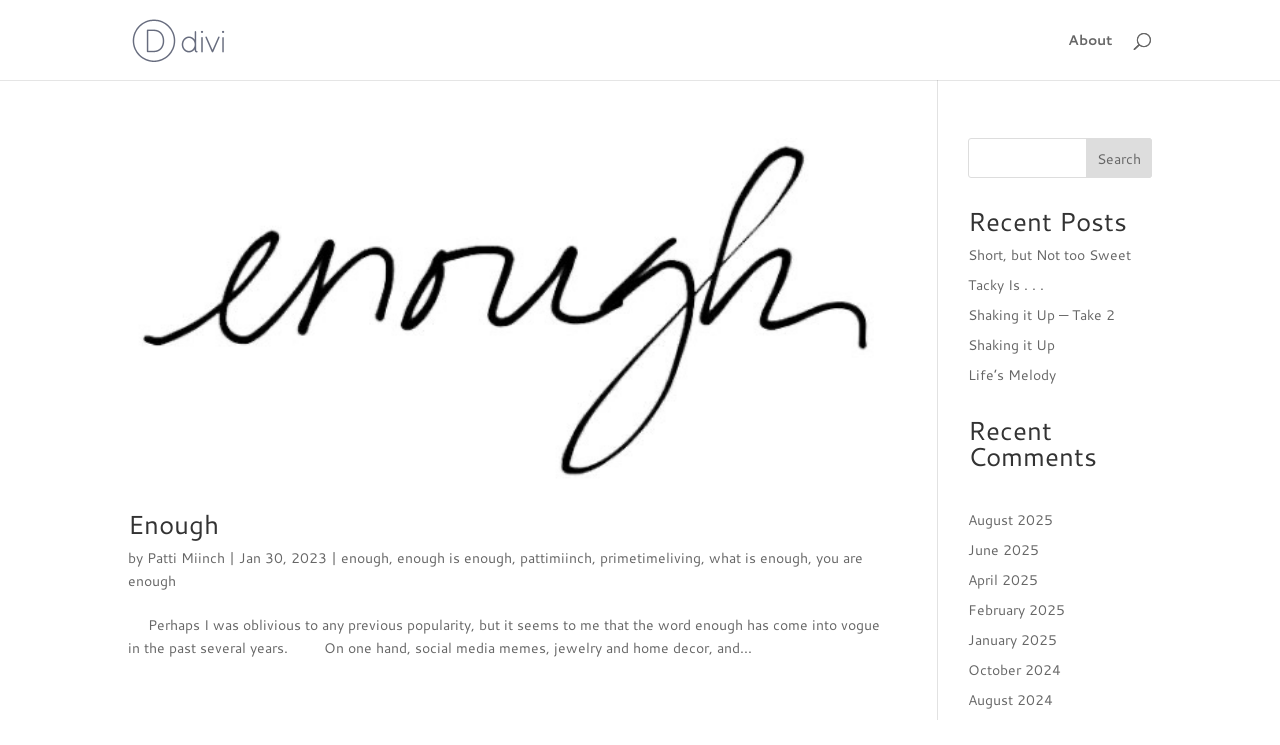

--- FILE ---
content_type: text/html; charset=UTF-8
request_url: https://pattimiinch.com/2023/01/
body_size: 41313
content:
<!-- This page is cached by the Hummingbird Performance plugin v3.18.1 - https://wordpress.org/plugins/hummingbird-performance/. --><!DOCTYPE html>
<html lang="en-US">
<head>
	<meta charset="UTF-8" />
<meta http-equiv="X-UA-Compatible" content="IE=edge">
	<link rel="pingback" href="https://pattimiinch.com/xmlrpc.php" />

	<script type="text/javascript">
		document.documentElement.className = 'js';
	</script>

	<title>January 2023 | Patti Miinch</title>
<link rel="preconnect" href="https://fonts.gstatic.com" crossorigin /><meta name='robots' content='noindex, follow' />
<script type="text/javascript">
			let jqueryParams=[],jQuery=function(r){return jqueryParams=[...jqueryParams,r],jQuery},$=function(r){return jqueryParams=[...jqueryParams,r],$};window.jQuery=jQuery,window.$=jQuery;let customHeadScripts=!1;jQuery.fn=jQuery.prototype={},$.fn=jQuery.prototype={},jQuery.noConflict=function(r){if(window.jQuery)return jQuery=window.jQuery,$=window.jQuery,customHeadScripts=!0,jQuery.noConflict},jQuery.ready=function(r){jqueryParams=[...jqueryParams,r]},$.ready=function(r){jqueryParams=[...jqueryParams,r]},jQuery.load=function(r){jqueryParams=[...jqueryParams,r]},$.load=function(r){jqueryParams=[...jqueryParams,r]},jQuery.fn.ready=function(r){jqueryParams=[...jqueryParams,r]},$.fn.ready=function(r){jqueryParams=[...jqueryParams,r]};</script><link rel='dns-prefetch' href='//hb.wpmucdn.com' />
<link href='//hb.wpmucdn.com' rel='preconnect' />
<link rel="alternate" type="application/rss+xml" title="Patti Miinch &raquo; Feed" href="https://pattimiinch.com/feed/" />
<link rel="alternate" type="application/rss+xml" title="Patti Miinch &raquo; Comments Feed" href="https://pattimiinch.com/comments/feed/" />
<meta content="Divi v.4.27.5" name="generator"/><style id='wp-block-library-inline-css' type='text/css'>
:root{--wp-block-synced-color:#7a00df;--wp-block-synced-color--rgb:122,0,223;--wp-bound-block-color:var(--wp-block-synced-color);--wp-editor-canvas-background:#ddd;--wp-admin-theme-color:#007cba;--wp-admin-theme-color--rgb:0,124,186;--wp-admin-theme-color-darker-10:#006ba1;--wp-admin-theme-color-darker-10--rgb:0,107,160.5;--wp-admin-theme-color-darker-20:#005a87;--wp-admin-theme-color-darker-20--rgb:0,90,135;--wp-admin-border-width-focus:2px}@media (min-resolution:192dpi){:root{--wp-admin-border-width-focus:1.5px}}.wp-element-button{cursor:pointer}:root .has-very-light-gray-background-color{background-color:#eee}:root .has-very-dark-gray-background-color{background-color:#313131}:root .has-very-light-gray-color{color:#eee}:root .has-very-dark-gray-color{color:#313131}:root .has-vivid-green-cyan-to-vivid-cyan-blue-gradient-background{background:linear-gradient(135deg,#00d084,#0693e3)}:root .has-purple-crush-gradient-background{background:linear-gradient(135deg,#34e2e4,#4721fb 50%,#ab1dfe)}:root .has-hazy-dawn-gradient-background{background:linear-gradient(135deg,#faaca8,#dad0ec)}:root .has-subdued-olive-gradient-background{background:linear-gradient(135deg,#fafae1,#67a671)}:root .has-atomic-cream-gradient-background{background:linear-gradient(135deg,#fdd79a,#004a59)}:root .has-nightshade-gradient-background{background:linear-gradient(135deg,#330968,#31cdcf)}:root .has-midnight-gradient-background{background:linear-gradient(135deg,#020381,#2874fc)}:root{--wp--preset--font-size--normal:16px;--wp--preset--font-size--huge:42px}.has-regular-font-size{font-size:1em}.has-larger-font-size{font-size:2.625em}.has-normal-font-size{font-size:var(--wp--preset--font-size--normal)}.has-huge-font-size{font-size:var(--wp--preset--font-size--huge)}.has-text-align-center{text-align:center}.has-text-align-left{text-align:left}.has-text-align-right{text-align:right}.has-fit-text{white-space:nowrap!important}#end-resizable-editor-section{display:none}.aligncenter{clear:both}.items-justified-left{justify-content:flex-start}.items-justified-center{justify-content:center}.items-justified-right{justify-content:flex-end}.items-justified-space-between{justify-content:space-between}.screen-reader-text{border:0;clip-path:inset(50%);height:1px;margin:-1px;overflow:hidden;padding:0;position:absolute;width:1px;word-wrap:normal!important}.screen-reader-text:focus{background-color:#ddd;clip-path:none;color:#444;display:block;font-size:1em;height:auto;left:5px;line-height:normal;padding:15px 23px 14px;text-decoration:none;top:5px;width:auto;z-index:100000}html :where(.has-border-color){border-style:solid}html :where([style*=border-top-color]){border-top-style:solid}html :where([style*=border-right-color]){border-right-style:solid}html :where([style*=border-bottom-color]){border-bottom-style:solid}html :where([style*=border-left-color]){border-left-style:solid}html :where([style*=border-width]){border-style:solid}html :where([style*=border-top-width]){border-top-style:solid}html :where([style*=border-right-width]){border-right-style:solid}html :where([style*=border-bottom-width]){border-bottom-style:solid}html :where([style*=border-left-width]){border-left-style:solid}html :where(img[class*=wp-image-]){height:auto;max-width:100%}:where(figure){margin:0 0 1em}html :where(.is-position-sticky){--wp-admin--admin-bar--position-offset:var(--wp-admin--admin-bar--height,0px)}@media screen and (max-width:600px){html :where(.is-position-sticky){--wp-admin--admin-bar--position-offset:0px}}

/*# sourceURL=wp-block-library-inline-css */
</style><style id='wp-block-archives-inline-css' type='text/css'>
.wp-block-archives{box-sizing:border-box}.wp-block-archives-dropdown label{display:block}
/*# sourceURL=https://pattimiinch.com/wp-includes/blocks/archives/style.min.css */
</style>
<style id='wp-block-categories-inline-css' type='text/css'>
.wp-block-categories{box-sizing:border-box}.wp-block-categories.alignleft{margin-right:2em}.wp-block-categories.alignright{margin-left:2em}.wp-block-categories.wp-block-categories-dropdown.aligncenter{text-align:center}.wp-block-categories .wp-block-categories__label{display:block;width:100%}
/*# sourceURL=https://pattimiinch.com/wp-includes/blocks/categories/style.min.css */
</style>
<style id='wp-block-heading-inline-css' type='text/css'>
h1:where(.wp-block-heading).has-background,h2:where(.wp-block-heading).has-background,h3:where(.wp-block-heading).has-background,h4:where(.wp-block-heading).has-background,h5:where(.wp-block-heading).has-background,h6:where(.wp-block-heading).has-background{padding:1.25em 2.375em}h1.has-text-align-left[style*=writing-mode]:where([style*=vertical-lr]),h1.has-text-align-right[style*=writing-mode]:where([style*=vertical-rl]),h2.has-text-align-left[style*=writing-mode]:where([style*=vertical-lr]),h2.has-text-align-right[style*=writing-mode]:where([style*=vertical-rl]),h3.has-text-align-left[style*=writing-mode]:where([style*=vertical-lr]),h3.has-text-align-right[style*=writing-mode]:where([style*=vertical-rl]),h4.has-text-align-left[style*=writing-mode]:where([style*=vertical-lr]),h4.has-text-align-right[style*=writing-mode]:where([style*=vertical-rl]),h5.has-text-align-left[style*=writing-mode]:where([style*=vertical-lr]),h5.has-text-align-right[style*=writing-mode]:where([style*=vertical-rl]),h6.has-text-align-left[style*=writing-mode]:where([style*=vertical-lr]),h6.has-text-align-right[style*=writing-mode]:where([style*=vertical-rl]){rotate:180deg}
/*# sourceURL=https://pattimiinch.com/wp-includes/blocks/heading/style.min.css */
</style>
<style id='wp-block-latest-posts-inline-css' type='text/css'>
.wp-block-latest-posts{box-sizing:border-box}.wp-block-latest-posts.alignleft{margin-right:2em}.wp-block-latest-posts.alignright{margin-left:2em}.wp-block-latest-posts.wp-block-latest-posts__list{list-style:none}.wp-block-latest-posts.wp-block-latest-posts__list li{clear:both;overflow-wrap:break-word}.wp-block-latest-posts.is-grid{display:flex;flex-wrap:wrap}.wp-block-latest-posts.is-grid li{margin:0 1.25em 1.25em 0;width:100%}@media (min-width:600px){.wp-block-latest-posts.columns-2 li{width:calc(50% - .625em)}.wp-block-latest-posts.columns-2 li:nth-child(2n){margin-right:0}.wp-block-latest-posts.columns-3 li{width:calc(33.33333% - .83333em)}.wp-block-latest-posts.columns-3 li:nth-child(3n){margin-right:0}.wp-block-latest-posts.columns-4 li{width:calc(25% - .9375em)}.wp-block-latest-posts.columns-4 li:nth-child(4n){margin-right:0}.wp-block-latest-posts.columns-5 li{width:calc(20% - 1em)}.wp-block-latest-posts.columns-5 li:nth-child(5n){margin-right:0}.wp-block-latest-posts.columns-6 li{width:calc(16.66667% - 1.04167em)}.wp-block-latest-posts.columns-6 li:nth-child(6n){margin-right:0}}:root :where(.wp-block-latest-posts.is-grid){padding:0}:root :where(.wp-block-latest-posts.wp-block-latest-posts__list){padding-left:0}.wp-block-latest-posts__post-author,.wp-block-latest-posts__post-date{display:block;font-size:.8125em}.wp-block-latest-posts__post-excerpt,.wp-block-latest-posts__post-full-content{margin-bottom:1em;margin-top:.5em}.wp-block-latest-posts__featured-image a{display:inline-block}.wp-block-latest-posts__featured-image img{height:auto;max-width:100%;width:auto}.wp-block-latest-posts__featured-image.alignleft{float:left;margin-right:1em}.wp-block-latest-posts__featured-image.alignright{float:right;margin-left:1em}.wp-block-latest-posts__featured-image.aligncenter{margin-bottom:1em;text-align:center}
/*# sourceURL=https://pattimiinch.com/wp-includes/blocks/latest-posts/style.min.css */
</style>
<style id='wp-block-search-inline-css' type='text/css'>
.wp-block-search__button{margin-left:10px;word-break:normal}.wp-block-search__button.has-icon{line-height:0}.wp-block-search__button svg{height:1.25em;min-height:24px;min-width:24px;width:1.25em;fill:currentColor;vertical-align:text-bottom}:where(.wp-block-search__button){border:1px solid #ccc;padding:6px 10px}.wp-block-search__inside-wrapper{display:flex;flex:auto;flex-wrap:nowrap;max-width:100%}.wp-block-search__label{width:100%}.wp-block-search.wp-block-search__button-only .wp-block-search__button{box-sizing:border-box;display:flex;flex-shrink:0;justify-content:center;margin-left:0;max-width:100%}.wp-block-search.wp-block-search__button-only .wp-block-search__inside-wrapper{min-width:0!important;transition-property:width}.wp-block-search.wp-block-search__button-only .wp-block-search__input{flex-basis:100%;transition-duration:.3s}.wp-block-search.wp-block-search__button-only.wp-block-search__searchfield-hidden,.wp-block-search.wp-block-search__button-only.wp-block-search__searchfield-hidden .wp-block-search__inside-wrapper{overflow:hidden}.wp-block-search.wp-block-search__button-only.wp-block-search__searchfield-hidden .wp-block-search__input{border-left-width:0!important;border-right-width:0!important;flex-basis:0;flex-grow:0;margin:0;min-width:0!important;padding-left:0!important;padding-right:0!important;width:0!important}:where(.wp-block-search__input){appearance:none;border:1px solid #949494;flex-grow:1;font-family:inherit;font-size:inherit;font-style:inherit;font-weight:inherit;letter-spacing:inherit;line-height:inherit;margin-left:0;margin-right:0;min-width:3rem;padding:8px;text-decoration:unset!important;text-transform:inherit}:where(.wp-block-search__button-inside .wp-block-search__inside-wrapper){background-color:#fff;border:1px solid #949494;box-sizing:border-box;padding:4px}:where(.wp-block-search__button-inside .wp-block-search__inside-wrapper) .wp-block-search__input{border:none;border-radius:0;padding:0 4px}:where(.wp-block-search__button-inside .wp-block-search__inside-wrapper) .wp-block-search__input:focus{outline:none}:where(.wp-block-search__button-inside .wp-block-search__inside-wrapper) :where(.wp-block-search__button){padding:4px 8px}.wp-block-search.aligncenter .wp-block-search__inside-wrapper{margin:auto}.wp-block[data-align=right] .wp-block-search.wp-block-search__button-only .wp-block-search__inside-wrapper{float:right}
/*# sourceURL=https://pattimiinch.com/wp-includes/blocks/search/style.min.css */
</style>
<style id='wp-block-search-theme-inline-css' type='text/css'>
.wp-block-search .wp-block-search__label{font-weight:700}.wp-block-search__button{border:1px solid #ccc;padding:.375em .625em}
/*# sourceURL=https://pattimiinch.com/wp-includes/blocks/search/theme.min.css */
</style>
<style id='wp-block-group-inline-css' type='text/css'>
.wp-block-group{box-sizing:border-box}:where(.wp-block-group.wp-block-group-is-layout-constrained){position:relative}
/*# sourceURL=https://pattimiinch.com/wp-includes/blocks/group/style.min.css */
</style>
<style id='wp-block-group-theme-inline-css' type='text/css'>
:where(.wp-block-group.has-background){padding:1.25em 2.375em}
/*# sourceURL=https://pattimiinch.com/wp-includes/blocks/group/theme.min.css */
</style>
<style id='wp-block-paragraph-inline-css' type='text/css'>
.is-small-text{font-size:.875em}.is-regular-text{font-size:1em}.is-large-text{font-size:2.25em}.is-larger-text{font-size:3em}.has-drop-cap:not(:focus):first-letter{float:left;font-size:8.4em;font-style:normal;font-weight:100;line-height:.68;margin:.05em .1em 0 0;text-transform:uppercase}body.rtl .has-drop-cap:not(:focus):first-letter{float:none;margin-left:.1em}p.has-drop-cap.has-background{overflow:hidden}:root :where(p.has-background){padding:1.25em 2.375em}:where(p.has-text-color:not(.has-link-color)) a{color:inherit}p.has-text-align-left[style*="writing-mode:vertical-lr"],p.has-text-align-right[style*="writing-mode:vertical-rl"]{rotate:180deg}
/*# sourceURL=https://pattimiinch.com/wp-includes/blocks/paragraph/style.min.css */
</style>
<style id='global-styles-inline-css' type='text/css'>
:root{--wp--preset--aspect-ratio--square: 1;--wp--preset--aspect-ratio--4-3: 4/3;--wp--preset--aspect-ratio--3-4: 3/4;--wp--preset--aspect-ratio--3-2: 3/2;--wp--preset--aspect-ratio--2-3: 2/3;--wp--preset--aspect-ratio--16-9: 16/9;--wp--preset--aspect-ratio--9-16: 9/16;--wp--preset--color--black: #000000;--wp--preset--color--cyan-bluish-gray: #abb8c3;--wp--preset--color--white: #ffffff;--wp--preset--color--pale-pink: #f78da7;--wp--preset--color--vivid-red: #cf2e2e;--wp--preset--color--luminous-vivid-orange: #ff6900;--wp--preset--color--luminous-vivid-amber: #fcb900;--wp--preset--color--light-green-cyan: #7bdcb5;--wp--preset--color--vivid-green-cyan: #00d084;--wp--preset--color--pale-cyan-blue: #8ed1fc;--wp--preset--color--vivid-cyan-blue: #0693e3;--wp--preset--color--vivid-purple: #9b51e0;--wp--preset--gradient--vivid-cyan-blue-to-vivid-purple: linear-gradient(135deg,rgb(6,147,227) 0%,rgb(155,81,224) 100%);--wp--preset--gradient--light-green-cyan-to-vivid-green-cyan: linear-gradient(135deg,rgb(122,220,180) 0%,rgb(0,208,130) 100%);--wp--preset--gradient--luminous-vivid-amber-to-luminous-vivid-orange: linear-gradient(135deg,rgb(252,185,0) 0%,rgb(255,105,0) 100%);--wp--preset--gradient--luminous-vivid-orange-to-vivid-red: linear-gradient(135deg,rgb(255,105,0) 0%,rgb(207,46,46) 100%);--wp--preset--gradient--very-light-gray-to-cyan-bluish-gray: linear-gradient(135deg,rgb(238,238,238) 0%,rgb(169,184,195) 100%);--wp--preset--gradient--cool-to-warm-spectrum: linear-gradient(135deg,rgb(74,234,220) 0%,rgb(151,120,209) 20%,rgb(207,42,186) 40%,rgb(238,44,130) 60%,rgb(251,105,98) 80%,rgb(254,248,76) 100%);--wp--preset--gradient--blush-light-purple: linear-gradient(135deg,rgb(255,206,236) 0%,rgb(152,150,240) 100%);--wp--preset--gradient--blush-bordeaux: linear-gradient(135deg,rgb(254,205,165) 0%,rgb(254,45,45) 50%,rgb(107,0,62) 100%);--wp--preset--gradient--luminous-dusk: linear-gradient(135deg,rgb(255,203,112) 0%,rgb(199,81,192) 50%,rgb(65,88,208) 100%);--wp--preset--gradient--pale-ocean: linear-gradient(135deg,rgb(255,245,203) 0%,rgb(182,227,212) 50%,rgb(51,167,181) 100%);--wp--preset--gradient--electric-grass: linear-gradient(135deg,rgb(202,248,128) 0%,rgb(113,206,126) 100%);--wp--preset--gradient--midnight: linear-gradient(135deg,rgb(2,3,129) 0%,rgb(40,116,252) 100%);--wp--preset--font-size--small: 13px;--wp--preset--font-size--medium: 20px;--wp--preset--font-size--large: 36px;--wp--preset--font-size--x-large: 42px;--wp--preset--spacing--20: 0.44rem;--wp--preset--spacing--30: 0.67rem;--wp--preset--spacing--40: 1rem;--wp--preset--spacing--50: 1.5rem;--wp--preset--spacing--60: 2.25rem;--wp--preset--spacing--70: 3.38rem;--wp--preset--spacing--80: 5.06rem;--wp--preset--shadow--natural: 6px 6px 9px rgba(0, 0, 0, 0.2);--wp--preset--shadow--deep: 12px 12px 50px rgba(0, 0, 0, 0.4);--wp--preset--shadow--sharp: 6px 6px 0px rgba(0, 0, 0, 0.2);--wp--preset--shadow--outlined: 6px 6px 0px -3px rgb(255, 255, 255), 6px 6px rgb(0, 0, 0);--wp--preset--shadow--crisp: 6px 6px 0px rgb(0, 0, 0);}:root { --wp--style--global--content-size: 823px;--wp--style--global--wide-size: 1080px; }:where(body) { margin: 0; }.wp-site-blocks > .alignleft { float: left; margin-right: 2em; }.wp-site-blocks > .alignright { float: right; margin-left: 2em; }.wp-site-blocks > .aligncenter { justify-content: center; margin-left: auto; margin-right: auto; }:where(.is-layout-flex){gap: 0.5em;}:where(.is-layout-grid){gap: 0.5em;}.is-layout-flow > .alignleft{float: left;margin-inline-start: 0;margin-inline-end: 2em;}.is-layout-flow > .alignright{float: right;margin-inline-start: 2em;margin-inline-end: 0;}.is-layout-flow > .aligncenter{margin-left: auto !important;margin-right: auto !important;}.is-layout-constrained > .alignleft{float: left;margin-inline-start: 0;margin-inline-end: 2em;}.is-layout-constrained > .alignright{float: right;margin-inline-start: 2em;margin-inline-end: 0;}.is-layout-constrained > .aligncenter{margin-left: auto !important;margin-right: auto !important;}.is-layout-constrained > :where(:not(.alignleft):not(.alignright):not(.alignfull)){max-width: var(--wp--style--global--content-size);margin-left: auto !important;margin-right: auto !important;}.is-layout-constrained > .alignwide{max-width: var(--wp--style--global--wide-size);}body .is-layout-flex{display: flex;}.is-layout-flex{flex-wrap: wrap;align-items: center;}.is-layout-flex > :is(*, div){margin: 0;}body .is-layout-grid{display: grid;}.is-layout-grid > :is(*, div){margin: 0;}body{padding-top: 0px;padding-right: 0px;padding-bottom: 0px;padding-left: 0px;}:root :where(.wp-element-button, .wp-block-button__link){background-color: #32373c;border-width: 0;color: #fff;font-family: inherit;font-size: inherit;font-style: inherit;font-weight: inherit;letter-spacing: inherit;line-height: inherit;padding-top: calc(0.667em + 2px);padding-right: calc(1.333em + 2px);padding-bottom: calc(0.667em + 2px);padding-left: calc(1.333em + 2px);text-decoration: none;text-transform: inherit;}.has-black-color{color: var(--wp--preset--color--black) !important;}.has-cyan-bluish-gray-color{color: var(--wp--preset--color--cyan-bluish-gray) !important;}.has-white-color{color: var(--wp--preset--color--white) !important;}.has-pale-pink-color{color: var(--wp--preset--color--pale-pink) !important;}.has-vivid-red-color{color: var(--wp--preset--color--vivid-red) !important;}.has-luminous-vivid-orange-color{color: var(--wp--preset--color--luminous-vivid-orange) !important;}.has-luminous-vivid-amber-color{color: var(--wp--preset--color--luminous-vivid-amber) !important;}.has-light-green-cyan-color{color: var(--wp--preset--color--light-green-cyan) !important;}.has-vivid-green-cyan-color{color: var(--wp--preset--color--vivid-green-cyan) !important;}.has-pale-cyan-blue-color{color: var(--wp--preset--color--pale-cyan-blue) !important;}.has-vivid-cyan-blue-color{color: var(--wp--preset--color--vivid-cyan-blue) !important;}.has-vivid-purple-color{color: var(--wp--preset--color--vivid-purple) !important;}.has-black-background-color{background-color: var(--wp--preset--color--black) !important;}.has-cyan-bluish-gray-background-color{background-color: var(--wp--preset--color--cyan-bluish-gray) !important;}.has-white-background-color{background-color: var(--wp--preset--color--white) !important;}.has-pale-pink-background-color{background-color: var(--wp--preset--color--pale-pink) !important;}.has-vivid-red-background-color{background-color: var(--wp--preset--color--vivid-red) !important;}.has-luminous-vivid-orange-background-color{background-color: var(--wp--preset--color--luminous-vivid-orange) !important;}.has-luminous-vivid-amber-background-color{background-color: var(--wp--preset--color--luminous-vivid-amber) !important;}.has-light-green-cyan-background-color{background-color: var(--wp--preset--color--light-green-cyan) !important;}.has-vivid-green-cyan-background-color{background-color: var(--wp--preset--color--vivid-green-cyan) !important;}.has-pale-cyan-blue-background-color{background-color: var(--wp--preset--color--pale-cyan-blue) !important;}.has-vivid-cyan-blue-background-color{background-color: var(--wp--preset--color--vivid-cyan-blue) !important;}.has-vivid-purple-background-color{background-color: var(--wp--preset--color--vivid-purple) !important;}.has-black-border-color{border-color: var(--wp--preset--color--black) !important;}.has-cyan-bluish-gray-border-color{border-color: var(--wp--preset--color--cyan-bluish-gray) !important;}.has-white-border-color{border-color: var(--wp--preset--color--white) !important;}.has-pale-pink-border-color{border-color: var(--wp--preset--color--pale-pink) !important;}.has-vivid-red-border-color{border-color: var(--wp--preset--color--vivid-red) !important;}.has-luminous-vivid-orange-border-color{border-color: var(--wp--preset--color--luminous-vivid-orange) !important;}.has-luminous-vivid-amber-border-color{border-color: var(--wp--preset--color--luminous-vivid-amber) !important;}.has-light-green-cyan-border-color{border-color: var(--wp--preset--color--light-green-cyan) !important;}.has-vivid-green-cyan-border-color{border-color: var(--wp--preset--color--vivid-green-cyan) !important;}.has-pale-cyan-blue-border-color{border-color: var(--wp--preset--color--pale-cyan-blue) !important;}.has-vivid-cyan-blue-border-color{border-color: var(--wp--preset--color--vivid-cyan-blue) !important;}.has-vivid-purple-border-color{border-color: var(--wp--preset--color--vivid-purple) !important;}.has-vivid-cyan-blue-to-vivid-purple-gradient-background{background: var(--wp--preset--gradient--vivid-cyan-blue-to-vivid-purple) !important;}.has-light-green-cyan-to-vivid-green-cyan-gradient-background{background: var(--wp--preset--gradient--light-green-cyan-to-vivid-green-cyan) !important;}.has-luminous-vivid-amber-to-luminous-vivid-orange-gradient-background{background: var(--wp--preset--gradient--luminous-vivid-amber-to-luminous-vivid-orange) !important;}.has-luminous-vivid-orange-to-vivid-red-gradient-background{background: var(--wp--preset--gradient--luminous-vivid-orange-to-vivid-red) !important;}.has-very-light-gray-to-cyan-bluish-gray-gradient-background{background: var(--wp--preset--gradient--very-light-gray-to-cyan-bluish-gray) !important;}.has-cool-to-warm-spectrum-gradient-background{background: var(--wp--preset--gradient--cool-to-warm-spectrum) !important;}.has-blush-light-purple-gradient-background{background: var(--wp--preset--gradient--blush-light-purple) !important;}.has-blush-bordeaux-gradient-background{background: var(--wp--preset--gradient--blush-bordeaux) !important;}.has-luminous-dusk-gradient-background{background: var(--wp--preset--gradient--luminous-dusk) !important;}.has-pale-ocean-gradient-background{background: var(--wp--preset--gradient--pale-ocean) !important;}.has-electric-grass-gradient-background{background: var(--wp--preset--gradient--electric-grass) !important;}.has-midnight-gradient-background{background: var(--wp--preset--gradient--midnight) !important;}.has-small-font-size{font-size: var(--wp--preset--font-size--small) !important;}.has-medium-font-size{font-size: var(--wp--preset--font-size--medium) !important;}.has-large-font-size{font-size: var(--wp--preset--font-size--large) !important;}.has-x-large-font-size{font-size: var(--wp--preset--font-size--x-large) !important;}
/*# sourceURL=global-styles-inline-css */
</style>

<style id='divi-style-inline-inline-css' type='text/css'>
/*!
Theme Name: Divi
Theme URI: http://www.elegantthemes.com/gallery/divi/
Version: 4.27.5
Description: Smart. Flexible. Beautiful. Divi is the most powerful theme in our collection.
Author: Elegant Themes
Author URI: http://www.elegantthemes.com
License: GNU General Public License v2
License URI: http://www.gnu.org/licenses/gpl-2.0.html
*/

a,abbr,acronym,address,applet,b,big,blockquote,body,center,cite,code,dd,del,dfn,div,dl,dt,em,fieldset,font,form,h1,h2,h3,h4,h5,h6,html,i,iframe,img,ins,kbd,label,legend,li,object,ol,p,pre,q,s,samp,small,span,strike,strong,sub,sup,tt,u,ul,var{margin:0;padding:0;border:0;outline:0;font-size:100%;-ms-text-size-adjust:100%;-webkit-text-size-adjust:100%;vertical-align:baseline;background:transparent}body{line-height:1}ol,ul{list-style:none}blockquote,q{quotes:none}blockquote:after,blockquote:before,q:after,q:before{content:"";content:none}blockquote{margin:20px 0 30px;border-left:5px solid;padding-left:20px}:focus{outline:0}del{text-decoration:line-through}pre{overflow:auto;padding:10px}figure{margin:0}table{border-collapse:collapse;border-spacing:0}article,aside,footer,header,hgroup,nav,section{display:block}body{font-family:Open Sans,Arial,sans-serif;font-size:14px;color:#666;background-color:#fff;line-height:1.7em;font-weight:500;-webkit-font-smoothing:antialiased;-moz-osx-font-smoothing:grayscale}body.page-template-page-template-blank-php #page-container{padding-top:0!important}body.et_cover_background{background-size:cover!important;background-position:top!important;background-repeat:no-repeat!important;background-attachment:fixed}a{color:#2ea3f2}a,a:hover{text-decoration:none}p{padding-bottom:1em}p:not(.has-background):last-of-type{padding-bottom:0}p.et_normal_padding{padding-bottom:1em}strong{font-weight:700}cite,em,i{font-style:italic}code,pre{font-family:Courier New,monospace;margin-bottom:10px}ins{text-decoration:none}sub,sup{height:0;line-height:1;position:relative;vertical-align:baseline}sup{bottom:.8em}sub{top:.3em}dl{margin:0 0 1.5em}dl dt{font-weight:700}dd{margin-left:1.5em}blockquote p{padding-bottom:0}embed,iframe,object,video{max-width:100%}h1,h2,h3,h4,h5,h6{color:#333;padding-bottom:10px;line-height:1em;font-weight:500}h1 a,h2 a,h3 a,h4 a,h5 a,h6 a{color:inherit}h1{font-size:30px}h2{font-size:26px}h3{font-size:22px}h4{font-size:18px}h5{font-size:16px}h6{font-size:14px}input{-webkit-appearance:none}input[type=checkbox]{-webkit-appearance:checkbox}input[type=radio]{-webkit-appearance:radio}input.text,input.title,input[type=email],input[type=password],input[type=tel],input[type=text],select,textarea{background-color:#fff;border:1px solid #bbb;padding:2px;color:#4e4e4e}input.text:focus,input.title:focus,input[type=text]:focus,select:focus,textarea:focus{border-color:#2d3940;color:#3e3e3e}input.text,input.title,input[type=text],select,textarea{margin:0}textarea{padding:4px}button,input,select,textarea{font-family:inherit}img{max-width:100%;height:auto}.clear{clear:both}br.clear{margin:0;padding:0}.pagination{clear:both}#et_search_icon:hover,.et-social-icon a:hover,.et_password_protected_form .et_submit_button,.form-submit .et_pb_buttontton.alt.disabled,.nav-single a,.posted_in a{color:#2ea3f2}.et-search-form,blockquote{border-color:#2ea3f2}#main-content{background-color:#fff}.container{width:80%;max-width:1080px;margin:auto;position:relative}body:not(.et-tb) #main-content .container,body:not(.et-tb-has-header) #main-content .container{padding-top:58px}.et_full_width_page #main-content .container:before{display:none}.main_title{margin-bottom:20px}.et_password_protected_form .et_submit_button:hover,.form-submit .et_pb_button:hover{background:rgba(0,0,0,.05)}.et_button_icon_visible .et_pb_button{padding-right:2em;padding-left:.7em}.et_button_icon_visible .et_pb_button:after{opacity:1;margin-left:0}.et_button_left .et_pb_button:hover:after{left:.15em}.et_button_left .et_pb_button:after{margin-left:0;left:1em}.et_button_icon_visible.et_button_left .et_pb_button,.et_button_left .et_pb_button:hover,.et_button_left .et_pb_module .et_pb_button:hover{padding-left:2em;padding-right:.7em}.et_button_icon_visible.et_button_left .et_pb_button:after,.et_button_left .et_pb_button:hover:after{left:.15em}.et_password_protected_form .et_submit_button:hover,.form-submit .et_pb_button:hover{padding:.3em 1em}.et_button_no_icon .et_pb_button:after{display:none}.et_button_no_icon.et_button_icon_visible.et_button_left .et_pb_button,.et_button_no_icon.et_button_left .et_pb_button:hover,.et_button_no_icon .et_pb_button,.et_button_no_icon .et_pb_button:hover{padding:.3em 1em!important}.et_button_custom_icon .et_pb_button:after{line-height:1.7em}.et_button_custom_icon.et_button_icon_visible .et_pb_button:after,.et_button_custom_icon .et_pb_button:hover:after{margin-left:.3em}#left-area .post_format-post-format-gallery .wp-block-gallery:first-of-type{padding:0;margin-bottom:-16px}.entry-content table:not(.variations){border:1px solid #eee;margin:0 0 15px;text-align:left;width:100%}.entry-content thead th,.entry-content tr th{color:#555;font-weight:700;padding:9px 24px}.entry-content tr td{border-top:1px solid #eee;padding:6px 24px}#left-area ul,.entry-content ul,.et-l--body ul,.et-l--footer ul,.et-l--header ul{list-style-type:disc;padding:0 0 23px 1em;line-height:26px}#left-area ol,.entry-content ol,.et-l--body ol,.et-l--footer ol,.et-l--header ol{list-style-type:decimal;list-style-position:inside;padding:0 0 23px;line-height:26px}#left-area ul li ul,.entry-content ul li ol{padding:2px 0 2px 20px}#left-area ol li ul,.entry-content ol li ol,.et-l--body ol li ol,.et-l--footer ol li ol,.et-l--header ol li ol{padding:2px 0 2px 35px}#left-area ul.wp-block-gallery{display:-webkit-box;display:-ms-flexbox;display:flex;-ms-flex-wrap:wrap;flex-wrap:wrap;list-style-type:none;padding:0}#left-area ul.products{padding:0!important;line-height:1.7!important;list-style:none!important}.gallery-item a{display:block}.gallery-caption,.gallery-item a{width:90%}#wpadminbar{z-index:100001}#left-area .post-meta{font-size:14px;padding-bottom:15px}#left-area .post-meta a{text-decoration:none;color:#666}#left-area .et_featured_image{padding-bottom:7px}.single .post{padding-bottom:25px}body.single .et_audio_content{margin-bottom:-6px}.nav-single a{text-decoration:none;color:#2ea3f2;font-size:14px;font-weight:400}.nav-previous{float:left}.nav-next{float:right}.et_password_protected_form p input{background-color:#eee;border:none!important;width:100%!important;border-radius:0!important;font-size:14px;color:#999!important;padding:16px!important;-webkit-box-sizing:border-box;box-sizing:border-box}.et_password_protected_form label{display:none}.et_password_protected_form .et_submit_button{font-family:inherit;display:block;float:right;margin:8px auto 0;cursor:pointer}.post-password-required p.nocomments.container{max-width:100%}.post-password-required p.nocomments.container:before{display:none}.aligncenter,div.post .new-post .aligncenter{display:block;margin-left:auto;margin-right:auto}.wp-caption{border:1px solid #ddd;text-align:center;background-color:#f3f3f3;margin-bottom:10px;max-width:96%;padding:8px}.wp-caption.alignleft{margin:0 30px 20px 0}.wp-caption.alignright{margin:0 0 20px 30px}.wp-caption img{margin:0;padding:0;border:0}.wp-caption p.wp-caption-text{font-size:12px;padding:0 4px 5px;margin:0}.alignright{float:right}.alignleft{float:left}img.alignleft{display:inline;float:left;margin-right:15px}img.alignright{display:inline;float:right;margin-left:15px}.page.et_pb_pagebuilder_layout #main-content{background-color:transparent}body #main-content .et_builder_inner_content>h1,body #main-content .et_builder_inner_content>h2,body #main-content .et_builder_inner_content>h3,body #main-content .et_builder_inner_content>h4,body #main-content .et_builder_inner_content>h5,body #main-content .et_builder_inner_content>h6{line-height:1.4em}body #main-content .et_builder_inner_content>p{line-height:1.7em}.wp-block-pullquote{margin:20px 0 30px}.wp-block-pullquote.has-background blockquote{border-left:none}.wp-block-group.has-background{padding:1.5em 1.5em .5em}@media (min-width:981px){#left-area{width:79.125%;padding-bottom:23px}#main-content .container:before{content:"";position:absolute;top:0;height:100%;width:1px;background-color:#e2e2e2}.et_full_width_page #left-area,.et_no_sidebar #left-area{float:none;width:100%!important}.et_full_width_page #left-area{padding-bottom:0}.et_no_sidebar #main-content .container:before{display:none}}@media (max-width:980px){#page-container{padding-top:80px}.et-tb #page-container,.et-tb-has-header #page-container{padding-top:0!important}#left-area,#sidebar{width:100%!important}#main-content .container:before{display:none!important}.et_full_width_page .et_gallery_item:nth-child(4n+1){clear:none}}@media print{#page-container{padding-top:0!important}}#wp-admin-bar-et-use-visual-builder a:before{font-family:ETmodules!important;content:"\e625";font-size:30px!important;width:28px;margin-top:-3px;color:#974df3!important}#wp-admin-bar-et-use-visual-builder:hover a:before{color:#fff!important}#wp-admin-bar-et-use-visual-builder:hover a,#wp-admin-bar-et-use-visual-builder a:hover{transition:background-color .5s ease;-webkit-transition:background-color .5s ease;-moz-transition:background-color .5s ease;background-color:#7e3bd0!important;color:#fff!important}* html .clearfix,:first-child+html .clearfix{zoom:1}.iphone .et_pb_section_video_bg video::-webkit-media-controls-start-playback-button{display:none!important;-webkit-appearance:none}.et_mobile_device .et_pb_section_parallax .et_pb_parallax_css{background-attachment:scroll}.et-social-facebook a.icon:before{content:"\e093"}.et-social-twitter a.icon:before{content:"\e094"}.et-social-google-plus a.icon:before{content:"\e096"}.et-social-instagram a.icon:before{content:"\e09a"}.et-social-rss a.icon:before{content:"\e09e"}.ai1ec-single-event:after{content:" ";display:table;clear:both}.evcal_event_details .evcal_evdata_cell .eventon_details_shading_bot.eventon_details_shading_bot{z-index:3}.wp-block-divi-layout{margin-bottom:1em}*{-webkit-box-sizing:border-box;box-sizing:border-box}#et-info-email:before,#et-info-phone:before,#et_search_icon:before,.comment-reply-link:after,.et-cart-info span:before,.et-pb-arrow-next:before,.et-pb-arrow-prev:before,.et-social-icon a:before,.et_audio_container .mejs-playpause-button button:before,.et_audio_container .mejs-volume-button button:before,.et_overlay:before,.et_password_protected_form .et_submit_button:after,.et_pb_button:after,.et_pb_contact_reset:after,.et_pb_contact_submit:after,.et_pb_font_icon:before,.et_pb_newsletter_button:after,.et_pb_pricing_table_button:after,.et_pb_promo_button:after,.et_pb_testimonial:before,.et_pb_toggle_title:before,.form-submit .et_pb_button:after,.mobile_menu_bar:before,a.et_pb_more_button:after{font-family:ETmodules!important;speak:none;font-style:normal;font-weight:400;-webkit-font-feature-settings:normal;font-feature-settings:normal;font-variant:normal;text-transform:none;line-height:1;-webkit-font-smoothing:antialiased;-moz-osx-font-smoothing:grayscale;text-shadow:0 0;direction:ltr}.et-pb-icon,.et_pb_custom_button_icon.et_pb_button:after,.et_pb_login .et_pb_custom_button_icon.et_pb_button:after,.et_pb_woo_custom_button_icon .button.et_pb_custom_button_icon.et_pb_button:after,.et_pb_woo_custom_button_icon .button.et_pb_custom_button_icon.et_pb_button:hover:after{content:attr(data-icon)}.et-pb-icon{font-family:ETmodules;speak:none;font-weight:400;-webkit-font-feature-settings:normal;font-feature-settings:normal;font-variant:normal;text-transform:none;line-height:1;-webkit-font-smoothing:antialiased;font-size:96px;font-style:normal;display:inline-block;-webkit-box-sizing:border-box;box-sizing:border-box;direction:ltr}#et-ajax-saving{display:none;-webkit-transition:background .3s,-webkit-box-shadow .3s;transition:background .3s,-webkit-box-shadow .3s;transition:background .3s,box-shadow .3s;transition:background .3s,box-shadow .3s,-webkit-box-shadow .3s;-webkit-box-shadow:rgba(0,139,219,.247059) 0 0 60px;box-shadow:0 0 60px rgba(0,139,219,.247059);position:fixed;top:50%;left:50%;width:50px;height:50px;background:#fff;border-radius:50px;margin:-25px 0 0 -25px;z-index:999999;text-align:center}#et-ajax-saving img{margin:9px}.et-safe-mode-indicator,.et-safe-mode-indicator:focus,.et-safe-mode-indicator:hover{-webkit-box-shadow:0 5px 10px rgba(41,196,169,.15);box-shadow:0 5px 10px rgba(41,196,169,.15);background:#29c4a9;color:#fff;font-size:14px;font-weight:600;padding:12px;line-height:16px;border-radius:3px;position:fixed;bottom:30px;right:30px;z-index:999999;text-decoration:none;font-family:Open Sans,sans-serif;-webkit-font-smoothing:antialiased;-moz-osx-font-smoothing:grayscale}.et_pb_button{font-size:20px;font-weight:500;padding:.3em 1em;line-height:1.7em!important;background-color:transparent;background-size:cover;background-position:50%;background-repeat:no-repeat;border:2px solid;border-radius:3px;-webkit-transition-duration:.2s;transition-duration:.2s;-webkit-transition-property:all!important;transition-property:all!important}.et_pb_button,.et_pb_button_inner{position:relative}.et_pb_button:hover,.et_pb_module .et_pb_button:hover{border:2px solid transparent;padding:.3em 2em .3em .7em}.et_pb_button:hover{background-color:hsla(0,0%,100%,.2)}.et_pb_bg_layout_light.et_pb_button:hover,.et_pb_bg_layout_light .et_pb_button:hover{background-color:rgba(0,0,0,.05)}.et_pb_button:after,.et_pb_button:before{font-size:32px;line-height:1em;content:"\35";opacity:0;position:absolute;margin-left:-1em;-webkit-transition:all .2s;transition:all .2s;text-transform:none;-webkit-font-feature-settings:"kern" off;font-feature-settings:"kern" off;font-variant:none;font-style:normal;font-weight:400;text-shadow:none}.et_pb_button.et_hover_enabled:hover:after,.et_pb_button.et_pb_hovered:hover:after{-webkit-transition:none!important;transition:none!important}.et_pb_button:before{display:none}.et_pb_button:hover:after{opacity:1;margin-left:0}.et_pb_column_1_3 h1,.et_pb_column_1_4 h1,.et_pb_column_1_5 h1,.et_pb_column_1_6 h1,.et_pb_column_2_5 h1{font-size:26px}.et_pb_column_1_3 h2,.et_pb_column_1_4 h2,.et_pb_column_1_5 h2,.et_pb_column_1_6 h2,.et_pb_column_2_5 h2{font-size:23px}.et_pb_column_1_3 h3,.et_pb_column_1_4 h3,.et_pb_column_1_5 h3,.et_pb_column_1_6 h3,.et_pb_column_2_5 h3{font-size:20px}.et_pb_column_1_3 h4,.et_pb_column_1_4 h4,.et_pb_column_1_5 h4,.et_pb_column_1_6 h4,.et_pb_column_2_5 h4{font-size:18px}.et_pb_column_1_3 h5,.et_pb_column_1_4 h5,.et_pb_column_1_5 h5,.et_pb_column_1_6 h5,.et_pb_column_2_5 h5{font-size:16px}.et_pb_column_1_3 h6,.et_pb_column_1_4 h6,.et_pb_column_1_5 h6,.et_pb_column_1_6 h6,.et_pb_column_2_5 h6{font-size:15px}.et_pb_bg_layout_dark,.et_pb_bg_layout_dark h1,.et_pb_bg_layout_dark h2,.et_pb_bg_layout_dark h3,.et_pb_bg_layout_dark h4,.et_pb_bg_layout_dark h5,.et_pb_bg_layout_dark h6{color:#fff!important}.et_pb_module.et_pb_text_align_left{text-align:left}.et_pb_module.et_pb_text_align_center{text-align:center}.et_pb_module.et_pb_text_align_right{text-align:right}.et_pb_module.et_pb_text_align_justified{text-align:justify}.clearfix:after{visibility:hidden;display:block;font-size:0;content:" ";clear:both;height:0}.et_pb_bg_layout_light .et_pb_more_button{color:#2ea3f2}.et_builder_inner_content{position:relative;z-index:1}header .et_builder_inner_content{z-index:2}.et_pb_css_mix_blend_mode_passthrough{mix-blend-mode:unset!important}.et_pb_image_container{margin:-20px -20px 29px}.et_pb_module_inner{position:relative}.et_hover_enabled_preview{z-index:2}.et_hover_enabled:hover{position:relative;z-index:2}.et_pb_all_tabs,.et_pb_module,.et_pb_posts_nav a,.et_pb_tab,.et_pb_with_background{position:relative;background-size:cover;background-position:50%;background-repeat:no-repeat}.et_pb_background_mask,.et_pb_background_pattern{bottom:0;left:0;position:absolute;right:0;top:0}.et_pb_background_mask{background-size:calc(100% + 2px) calc(100% + 2px);background-repeat:no-repeat;background-position:50%;overflow:hidden}.et_pb_background_pattern{background-position:0 0;background-repeat:repeat}.et_pb_with_border{position:relative;border:0 solid #333}.post-password-required .et_pb_row{padding:0;width:100%}.post-password-required .et_password_protected_form{min-height:0}body.et_pb_pagebuilder_layout.et_pb_show_title .post-password-required .et_password_protected_form h1,body:not(.et_pb_pagebuilder_layout) .post-password-required .et_password_protected_form h1{display:none}.et_pb_no_bg{padding:0!important}.et_overlay.et_pb_inline_icon:before,.et_pb_inline_icon:before{content:attr(data-icon)}.et_pb_more_button{color:inherit;text-shadow:none;text-decoration:none;display:inline-block;margin-top:20px}.et_parallax_bg_wrap{overflow:hidden;position:absolute;top:0;right:0;bottom:0;left:0}.et_parallax_bg{background-repeat:no-repeat;background-position:top;background-size:cover;position:absolute;bottom:0;left:0;width:100%;height:100%;display:block}.et_parallax_bg.et_parallax_bg__hover,.et_parallax_bg.et_parallax_bg_phone,.et_parallax_bg.et_parallax_bg_tablet,.et_parallax_gradient.et_parallax_gradient__hover,.et_parallax_gradient.et_parallax_gradient_phone,.et_parallax_gradient.et_parallax_gradient_tablet,.et_pb_section_parallax_hover:hover .et_parallax_bg:not(.et_parallax_bg__hover),.et_pb_section_parallax_hover:hover .et_parallax_gradient:not(.et_parallax_gradient__hover){display:none}.et_pb_section_parallax_hover:hover .et_parallax_bg.et_parallax_bg__hover,.et_pb_section_parallax_hover:hover .et_parallax_gradient.et_parallax_gradient__hover{display:block}.et_parallax_gradient{bottom:0;display:block;left:0;position:absolute;right:0;top:0}.et_pb_module.et_pb_section_parallax,.et_pb_posts_nav a.et_pb_section_parallax,.et_pb_tab.et_pb_section_parallax{position:relative}.et_pb_section_parallax .et_pb_parallax_css,.et_pb_slides .et_parallax_bg.et_pb_parallax_css{background-attachment:fixed}body.et-bfb .et_pb_section_parallax .et_pb_parallax_css,body.et-bfb .et_pb_slides .et_parallax_bg.et_pb_parallax_css{background-attachment:scroll;bottom:auto}.et_pb_section_parallax.et_pb_column .et_pb_module,.et_pb_section_parallax.et_pb_row .et_pb_column,.et_pb_section_parallax.et_pb_row .et_pb_module{z-index:9;position:relative}.et_pb_more_button:hover:after{opacity:1;margin-left:0}.et_pb_preload .et_pb_section_video_bg,.et_pb_preload>div{visibility:hidden}.et_pb_preload,.et_pb_section.et_pb_section_video.et_pb_preload{position:relative;background:#464646!important}.et_pb_preload:before{content:"";position:absolute;top:50%;left:50%;background:url(https://pattimiinch.com/wp-content/themes/Divi/includes/builder/styles/images/preloader.gif) no-repeat;border-radius:32px;width:32px;height:32px;margin:-16px 0 0 -16px}.box-shadow-overlay{position:absolute;top:0;left:0;width:100%;height:100%;z-index:10;pointer-events:none}.et_pb_section>.box-shadow-overlay~.et_pb_row{z-index:11}body.safari .section_has_divider{will-change:transform}.et_pb_row>.box-shadow-overlay{z-index:8}.has-box-shadow-overlay{position:relative}.et_clickable{cursor:pointer}.screen-reader-text{border:0;clip:rect(1px,1px,1px,1px);-webkit-clip-path:inset(50%);clip-path:inset(50%);height:1px;margin:-1px;overflow:hidden;padding:0;position:absolute!important;width:1px;word-wrap:normal!important}.et_multi_view_hidden,.et_multi_view_hidden_image{display:none!important}@keyframes multi-view-image-fade{0%{opacity:0}10%{opacity:.1}20%{opacity:.2}30%{opacity:.3}40%{opacity:.4}50%{opacity:.5}60%{opacity:.6}70%{opacity:.7}80%{opacity:.8}90%{opacity:.9}to{opacity:1}}.et_multi_view_image__loading{visibility:hidden}.et_multi_view_image__loaded{-webkit-animation:multi-view-image-fade .5s;animation:multi-view-image-fade .5s}#et-pb-motion-effects-offset-tracker{visibility:hidden!important;opacity:0;position:absolute;top:0;left:0}.et-pb-before-scroll-animation{opacity:0}header.et-l.et-l--header:after{clear:both;display:block;content:""}.et_pb_module{-webkit-animation-timing-function:linear;animation-timing-function:linear;-webkit-animation-duration:.2s;animation-duration:.2s}@-webkit-keyframes fadeBottom{0%{opacity:0;-webkit-transform:translateY(10%);transform:translateY(10%)}to{opacity:1;-webkit-transform:translateY(0);transform:translateY(0)}}@keyframes fadeBottom{0%{opacity:0;-webkit-transform:translateY(10%);transform:translateY(10%)}to{opacity:1;-webkit-transform:translateY(0);transform:translateY(0)}}@-webkit-keyframes fadeLeft{0%{opacity:0;-webkit-transform:translateX(-10%);transform:translateX(-10%)}to{opacity:1;-webkit-transform:translateX(0);transform:translateX(0)}}@keyframes fadeLeft{0%{opacity:0;-webkit-transform:translateX(-10%);transform:translateX(-10%)}to{opacity:1;-webkit-transform:translateX(0);transform:translateX(0)}}@-webkit-keyframes fadeRight{0%{opacity:0;-webkit-transform:translateX(10%);transform:translateX(10%)}to{opacity:1;-webkit-transform:translateX(0);transform:translateX(0)}}@keyframes fadeRight{0%{opacity:0;-webkit-transform:translateX(10%);transform:translateX(10%)}to{opacity:1;-webkit-transform:translateX(0);transform:translateX(0)}}@-webkit-keyframes fadeTop{0%{opacity:0;-webkit-transform:translateY(-10%);transform:translateY(-10%)}to{opacity:1;-webkit-transform:translateX(0);transform:translateX(0)}}@keyframes fadeTop{0%{opacity:0;-webkit-transform:translateY(-10%);transform:translateY(-10%)}to{opacity:1;-webkit-transform:translateX(0);transform:translateX(0)}}@-webkit-keyframes fadeIn{0%{opacity:0}to{opacity:1}}@keyframes fadeIn{0%{opacity:0}to{opacity:1}}.et-waypoint:not(.et_pb_counters){opacity:0}@media (min-width:981px){.et_pb_section.et_section_specialty div.et_pb_row .et_pb_column .et_pb_column .et_pb_module.et-last-child,.et_pb_section.et_section_specialty div.et_pb_row .et_pb_column .et_pb_column .et_pb_module:last-child,.et_pb_section.et_section_specialty div.et_pb_row .et_pb_column .et_pb_row_inner .et_pb_column .et_pb_module.et-last-child,.et_pb_section.et_section_specialty div.et_pb_row .et_pb_column .et_pb_row_inner .et_pb_column .et_pb_module:last-child,.et_pb_section div.et_pb_row .et_pb_column .et_pb_module.et-last-child,.et_pb_section div.et_pb_row .et_pb_column .et_pb_module:last-child{margin-bottom:0}}@media (max-width:980px){.et_overlay.et_pb_inline_icon_tablet:before,.et_pb_inline_icon_tablet:before{content:attr(data-icon-tablet)}.et_parallax_bg.et_parallax_bg_tablet_exist,.et_parallax_gradient.et_parallax_gradient_tablet_exist{display:none}.et_parallax_bg.et_parallax_bg_tablet,.et_parallax_gradient.et_parallax_gradient_tablet{display:block}.et_pb_column .et_pb_module{margin-bottom:30px}.et_pb_row .et_pb_column .et_pb_module.et-last-child,.et_pb_row .et_pb_column .et_pb_module:last-child,.et_section_specialty .et_pb_row .et_pb_column .et_pb_module.et-last-child,.et_section_specialty .et_pb_row .et_pb_column .et_pb_module:last-child{margin-bottom:0}.et_pb_more_button{display:inline-block!important}.et_pb_bg_layout_light_tablet.et_pb_button,.et_pb_bg_layout_light_tablet.et_pb_module.et_pb_button,.et_pb_bg_layout_light_tablet .et_pb_more_button{color:#2ea3f2}.et_pb_bg_layout_light_tablet .et_pb_forgot_password a{color:#666}.et_pb_bg_layout_light_tablet h1,.et_pb_bg_layout_light_tablet h2,.et_pb_bg_layout_light_tablet h3,.et_pb_bg_layout_light_tablet h4,.et_pb_bg_layout_light_tablet h5,.et_pb_bg_layout_light_tablet h6{color:#333!important}.et_pb_module .et_pb_bg_layout_light_tablet.et_pb_button{color:#2ea3f2!important}.et_pb_bg_layout_light_tablet{color:#666!important}.et_pb_bg_layout_dark_tablet,.et_pb_bg_layout_dark_tablet h1,.et_pb_bg_layout_dark_tablet h2,.et_pb_bg_layout_dark_tablet h3,.et_pb_bg_layout_dark_tablet h4,.et_pb_bg_layout_dark_tablet h5,.et_pb_bg_layout_dark_tablet h6{color:#fff!important}.et_pb_bg_layout_dark_tablet.et_pb_button,.et_pb_bg_layout_dark_tablet.et_pb_module.et_pb_button,.et_pb_bg_layout_dark_tablet .et_pb_more_button{color:inherit}.et_pb_bg_layout_dark_tablet .et_pb_forgot_password a{color:#fff}.et_pb_module.et_pb_text_align_left-tablet{text-align:left}.et_pb_module.et_pb_text_align_center-tablet{text-align:center}.et_pb_module.et_pb_text_align_right-tablet{text-align:right}.et_pb_module.et_pb_text_align_justified-tablet{text-align:justify}}@media (max-width:767px){.et_pb_more_button{display:inline-block!important}.et_overlay.et_pb_inline_icon_phone:before,.et_pb_inline_icon_phone:before{content:attr(data-icon-phone)}.et_parallax_bg.et_parallax_bg_phone_exist,.et_parallax_gradient.et_parallax_gradient_phone_exist{display:none}.et_parallax_bg.et_parallax_bg_phone,.et_parallax_gradient.et_parallax_gradient_phone{display:block}.et-hide-mobile{display:none!important}.et_pb_bg_layout_light_phone.et_pb_button,.et_pb_bg_layout_light_phone.et_pb_module.et_pb_button,.et_pb_bg_layout_light_phone .et_pb_more_button{color:#2ea3f2}.et_pb_bg_layout_light_phone .et_pb_forgot_password a{color:#666}.et_pb_bg_layout_light_phone h1,.et_pb_bg_layout_light_phone h2,.et_pb_bg_layout_light_phone h3,.et_pb_bg_layout_light_phone h4,.et_pb_bg_layout_light_phone h5,.et_pb_bg_layout_light_phone h6{color:#333!important}.et_pb_module .et_pb_bg_layout_light_phone.et_pb_button{color:#2ea3f2!important}.et_pb_bg_layout_light_phone{color:#666!important}.et_pb_bg_layout_dark_phone,.et_pb_bg_layout_dark_phone h1,.et_pb_bg_layout_dark_phone h2,.et_pb_bg_layout_dark_phone h3,.et_pb_bg_layout_dark_phone h4,.et_pb_bg_layout_dark_phone h5,.et_pb_bg_layout_dark_phone h6{color:#fff!important}.et_pb_bg_layout_dark_phone.et_pb_button,.et_pb_bg_layout_dark_phone.et_pb_module.et_pb_button,.et_pb_bg_layout_dark_phone .et_pb_more_button{color:inherit}.et_pb_module .et_pb_bg_layout_dark_phone.et_pb_button{color:#fff!important}.et_pb_bg_layout_dark_phone .et_pb_forgot_password a{color:#fff}.et_pb_module.et_pb_text_align_left-phone{text-align:left}.et_pb_module.et_pb_text_align_center-phone{text-align:center}.et_pb_module.et_pb_text_align_right-phone{text-align:right}.et_pb_module.et_pb_text_align_justified-phone{text-align:justify}}@media (max-width:479px){a.et_pb_more_button{display:block}}@media (min-width:768px) and (max-width:980px){[data-et-multi-view-load-tablet-hidden=true]:not(.et_multi_view_swapped){display:none!important}}@media (max-width:767px){[data-et-multi-view-load-phone-hidden=true]:not(.et_multi_view_swapped){display:none!important}}.et_pb_menu.et_pb_menu--style-inline_centered_logo .et_pb_menu__menu nav ul{-webkit-box-pack:center;-ms-flex-pack:center;justify-content:center}@-webkit-keyframes multi-view-image-fade{0%{-webkit-transform:scale(1);transform:scale(1);opacity:1}50%{-webkit-transform:scale(1.01);transform:scale(1.01);opacity:1}to{-webkit-transform:scale(1);transform:scale(1);opacity:1}}
/*# sourceURL=divi-style-inline-inline-css */
</style>
<style id='divi-dynamic-critical-inline-css' type='text/css'>
@font-face{font-family:ETmodules;font-display:block;src:url(//pattimiinch.com/wp-content/themes/Divi/core/admin/fonts/modules/base/modules.eot);src:url(//pattimiinch.com/wp-content/themes/Divi/core/admin/fonts/modules/base/modules.eot?#iefix) format("embedded-opentype"),url(//pattimiinch.com/wp-content/themes/Divi/core/admin/fonts/modules/base/modules.woff) format("woff"),url(//pattimiinch.com/wp-content/themes/Divi/core/admin/fonts/modules/base/modules.ttf) format("truetype"),url(//pattimiinch.com/wp-content/themes/Divi/core/admin/fonts/modules/base/modules.svg#ETmodules) format("svg");font-weight:400;font-style:normal}
.et_audio_content,.et_link_content,.et_quote_content{background-color:#2ea3f2}.et_pb_post .et-pb-controllers a{margin-bottom:10px}.format-gallery .et-pb-controllers{bottom:0}.et_pb_blog_grid .et_audio_content{margin-bottom:19px}.et_pb_row .et_pb_blog_grid .et_pb_post .et_pb_slide{min-height:180px}.et_audio_content .wp-block-audio{margin:0;padding:0}.et_audio_content h2{line-height:44px}.et_pb_column_1_2 .et_audio_content h2,.et_pb_column_1_3 .et_audio_content h2,.et_pb_column_1_4 .et_audio_content h2,.et_pb_column_1_5 .et_audio_content h2,.et_pb_column_1_6 .et_audio_content h2,.et_pb_column_2_5 .et_audio_content h2,.et_pb_column_3_5 .et_audio_content h2,.et_pb_column_3_8 .et_audio_content h2{margin-bottom:9px;margin-top:0}.et_pb_column_1_2 .et_audio_content,.et_pb_column_3_5 .et_audio_content{padding:35px 40px}.et_pb_column_1_2 .et_audio_content h2,.et_pb_column_3_5 .et_audio_content h2{line-height:32px}.et_pb_column_1_3 .et_audio_content,.et_pb_column_1_4 .et_audio_content,.et_pb_column_1_5 .et_audio_content,.et_pb_column_1_6 .et_audio_content,.et_pb_column_2_5 .et_audio_content,.et_pb_column_3_8 .et_audio_content{padding:35px 20px}.et_pb_column_1_3 .et_audio_content h2,.et_pb_column_1_4 .et_audio_content h2,.et_pb_column_1_5 .et_audio_content h2,.et_pb_column_1_6 .et_audio_content h2,.et_pb_column_2_5 .et_audio_content h2,.et_pb_column_3_8 .et_audio_content h2{font-size:18px;line-height:26px}article.et_pb_has_overlay .et_pb_blog_image_container{position:relative}.et_pb_post>.et_main_video_container{position:relative;margin-bottom:30px}.et_pb_post .et_pb_video_overlay .et_pb_video_play{color:#fff}.et_pb_post .et_pb_video_overlay_hover:hover{background:rgba(0,0,0,.6)}.et_audio_content,.et_link_content,.et_quote_content{text-align:center;word-wrap:break-word;position:relative;padding:50px 60px}.et_audio_content h2,.et_link_content a.et_link_main_url,.et_link_content h2,.et_quote_content blockquote cite,.et_quote_content blockquote p{color:#fff!important}.et_quote_main_link{position:absolute;text-indent:-9999px;width:100%;height:100%;display:block;top:0;left:0}.et_quote_content blockquote{padding:0;margin:0;border:none}.et_audio_content h2,.et_link_content h2,.et_quote_content blockquote p{margin-top:0}.et_audio_content h2{margin-bottom:20px}.et_audio_content h2,.et_link_content h2,.et_quote_content blockquote p{line-height:44px}.et_link_content a.et_link_main_url,.et_quote_content blockquote cite{font-size:18px;font-weight:200}.et_quote_content blockquote cite{font-style:normal}.et_pb_column_2_3 .et_quote_content{padding:50px 42px 45px}.et_pb_column_2_3 .et_audio_content,.et_pb_column_2_3 .et_link_content{padding:40px 40px 45px}.et_pb_column_1_2 .et_audio_content,.et_pb_column_1_2 .et_link_content,.et_pb_column_1_2 .et_quote_content,.et_pb_column_3_5 .et_audio_content,.et_pb_column_3_5 .et_link_content,.et_pb_column_3_5 .et_quote_content{padding:35px 40px}.et_pb_column_1_2 .et_quote_content blockquote p,.et_pb_column_3_5 .et_quote_content blockquote p{font-size:26px;line-height:32px}.et_pb_column_1_2 .et_audio_content h2,.et_pb_column_1_2 .et_link_content h2,.et_pb_column_3_5 .et_audio_content h2,.et_pb_column_3_5 .et_link_content h2{line-height:32px}.et_pb_column_1_2 .et_link_content a.et_link_main_url,.et_pb_column_1_2 .et_quote_content blockquote cite,.et_pb_column_3_5 .et_link_content a.et_link_main_url,.et_pb_column_3_5 .et_quote_content blockquote cite{font-size:14px}.et_pb_column_1_3 .et_quote_content,.et_pb_column_1_4 .et_quote_content,.et_pb_column_1_5 .et_quote_content,.et_pb_column_1_6 .et_quote_content,.et_pb_column_2_5 .et_quote_content,.et_pb_column_3_8 .et_quote_content{padding:35px 30px 32px}.et_pb_column_1_3 .et_audio_content,.et_pb_column_1_3 .et_link_content,.et_pb_column_1_4 .et_audio_content,.et_pb_column_1_4 .et_link_content,.et_pb_column_1_5 .et_audio_content,.et_pb_column_1_5 .et_link_content,.et_pb_column_1_6 .et_audio_content,.et_pb_column_1_6 .et_link_content,.et_pb_column_2_5 .et_audio_content,.et_pb_column_2_5 .et_link_content,.et_pb_column_3_8 .et_audio_content,.et_pb_column_3_8 .et_link_content{padding:35px 20px}.et_pb_column_1_3 .et_audio_content h2,.et_pb_column_1_3 .et_link_content h2,.et_pb_column_1_3 .et_quote_content blockquote p,.et_pb_column_1_4 .et_audio_content h2,.et_pb_column_1_4 .et_link_content h2,.et_pb_column_1_4 .et_quote_content blockquote p,.et_pb_column_1_5 .et_audio_content h2,.et_pb_column_1_5 .et_link_content h2,.et_pb_column_1_5 .et_quote_content blockquote p,.et_pb_column_1_6 .et_audio_content h2,.et_pb_column_1_6 .et_link_content h2,.et_pb_column_1_6 .et_quote_content blockquote p,.et_pb_column_2_5 .et_audio_content h2,.et_pb_column_2_5 .et_link_content h2,.et_pb_column_2_5 .et_quote_content blockquote p,.et_pb_column_3_8 .et_audio_content h2,.et_pb_column_3_8 .et_link_content h2,.et_pb_column_3_8 .et_quote_content blockquote p{font-size:18px;line-height:26px}.et_pb_column_1_3 .et_link_content a.et_link_main_url,.et_pb_column_1_3 .et_quote_content blockquote cite,.et_pb_column_1_4 .et_link_content a.et_link_main_url,.et_pb_column_1_4 .et_quote_content blockquote cite,.et_pb_column_1_5 .et_link_content a.et_link_main_url,.et_pb_column_1_5 .et_quote_content blockquote cite,.et_pb_column_1_6 .et_link_content a.et_link_main_url,.et_pb_column_1_6 .et_quote_content blockquote cite,.et_pb_column_2_5 .et_link_content a.et_link_main_url,.et_pb_column_2_5 .et_quote_content blockquote cite,.et_pb_column_3_8 .et_link_content a.et_link_main_url,.et_pb_column_3_8 .et_quote_content blockquote cite{font-size:14px}.et_pb_post .et_pb_gallery_post_type .et_pb_slide{min-height:500px;background-size:cover!important;background-position:top}.format-gallery .et_pb_slider.gallery-not-found .et_pb_slide{-webkit-box-shadow:inset 0 0 10px rgba(0,0,0,.1);box-shadow:inset 0 0 10px rgba(0,0,0,.1)}.format-gallery .et_pb_slider:hover .et-pb-arrow-prev{left:0}.format-gallery .et_pb_slider:hover .et-pb-arrow-next{right:0}.et_pb_post>.et_pb_slider{margin-bottom:30px}.et_pb_column_3_4 .et_pb_post .et_pb_slide{min-height:442px}.et_pb_column_2_3 .et_pb_post .et_pb_slide{min-height:390px}.et_pb_column_1_2 .et_pb_post .et_pb_slide,.et_pb_column_3_5 .et_pb_post .et_pb_slide{min-height:284px}.et_pb_column_1_3 .et_pb_post .et_pb_slide,.et_pb_column_2_5 .et_pb_post .et_pb_slide,.et_pb_column_3_8 .et_pb_post .et_pb_slide{min-height:180px}.et_pb_column_1_4 .et_pb_post .et_pb_slide,.et_pb_column_1_5 .et_pb_post .et_pb_slide,.et_pb_column_1_6 .et_pb_post .et_pb_slide{min-height:125px}.et_pb_portfolio.et_pb_section_parallax .pagination,.et_pb_portfolio.et_pb_section_video .pagination,.et_pb_portfolio_grid.et_pb_section_parallax .pagination,.et_pb_portfolio_grid.et_pb_section_video .pagination{position:relative}.et_pb_bg_layout_light .et_pb_post .post-meta,.et_pb_bg_layout_light .et_pb_post .post-meta a,.et_pb_bg_layout_light .et_pb_post p{color:#666}.et_pb_bg_layout_dark .et_pb_post .post-meta,.et_pb_bg_layout_dark .et_pb_post .post-meta a,.et_pb_bg_layout_dark .et_pb_post p{color:inherit}.et_pb_text_color_dark .et_audio_content h2,.et_pb_text_color_dark .et_link_content a.et_link_main_url,.et_pb_text_color_dark .et_link_content h2,.et_pb_text_color_dark .et_quote_content blockquote cite,.et_pb_text_color_dark .et_quote_content blockquote p{color:#666!important}.et_pb_text_color_dark.et_audio_content h2,.et_pb_text_color_dark.et_link_content a.et_link_main_url,.et_pb_text_color_dark.et_link_content h2,.et_pb_text_color_dark.et_quote_content blockquote cite,.et_pb_text_color_dark.et_quote_content blockquote p{color:#bbb!important}.et_pb_text_color_dark.et_audio_content,.et_pb_text_color_dark.et_link_content,.et_pb_text_color_dark.et_quote_content{background-color:#e8e8e8}@media (min-width:981px) and (max-width:1100px){.et_quote_content{padding:50px 70px 45px}.et_pb_column_2_3 .et_quote_content{padding:50px 50px 45px}.et_pb_column_1_2 .et_quote_content,.et_pb_column_3_5 .et_quote_content{padding:35px 47px 30px}.et_pb_column_1_3 .et_quote_content,.et_pb_column_1_4 .et_quote_content,.et_pb_column_1_5 .et_quote_content,.et_pb_column_1_6 .et_quote_content,.et_pb_column_2_5 .et_quote_content,.et_pb_column_3_8 .et_quote_content{padding:35px 25px 32px}.et_pb_column_4_4 .et_pb_post .et_pb_slide{min-height:534px}.et_pb_column_3_4 .et_pb_post .et_pb_slide{min-height:392px}.et_pb_column_2_3 .et_pb_post .et_pb_slide{min-height:345px}.et_pb_column_1_2 .et_pb_post .et_pb_slide,.et_pb_column_3_5 .et_pb_post .et_pb_slide{min-height:250px}.et_pb_column_1_3 .et_pb_post .et_pb_slide,.et_pb_column_2_5 .et_pb_post .et_pb_slide,.et_pb_column_3_8 .et_pb_post .et_pb_slide{min-height:155px}.et_pb_column_1_4 .et_pb_post .et_pb_slide,.et_pb_column_1_5 .et_pb_post .et_pb_slide,.et_pb_column_1_6 .et_pb_post .et_pb_slide{min-height:108px}}@media (max-width:980px){.et_pb_bg_layout_dark_tablet .et_audio_content h2{color:#fff!important}.et_pb_text_color_dark_tablet.et_audio_content h2{color:#bbb!important}.et_pb_text_color_dark_tablet.et_audio_content{background-color:#e8e8e8}.et_pb_bg_layout_dark_tablet .et_audio_content h2,.et_pb_bg_layout_dark_tablet .et_link_content a.et_link_main_url,.et_pb_bg_layout_dark_tablet .et_link_content h2,.et_pb_bg_layout_dark_tablet .et_quote_content blockquote cite,.et_pb_bg_layout_dark_tablet .et_quote_content blockquote p{color:#fff!important}.et_pb_text_color_dark_tablet .et_audio_content h2,.et_pb_text_color_dark_tablet .et_link_content a.et_link_main_url,.et_pb_text_color_dark_tablet .et_link_content h2,.et_pb_text_color_dark_tablet .et_quote_content blockquote cite,.et_pb_text_color_dark_tablet .et_quote_content blockquote p{color:#666!important}.et_pb_text_color_dark_tablet.et_audio_content h2,.et_pb_text_color_dark_tablet.et_link_content a.et_link_main_url,.et_pb_text_color_dark_tablet.et_link_content h2,.et_pb_text_color_dark_tablet.et_quote_content blockquote cite,.et_pb_text_color_dark_tablet.et_quote_content blockquote p{color:#bbb!important}.et_pb_text_color_dark_tablet.et_audio_content,.et_pb_text_color_dark_tablet.et_link_content,.et_pb_text_color_dark_tablet.et_quote_content{background-color:#e8e8e8}}@media (min-width:768px) and (max-width:980px){.et_audio_content h2{font-size:26px!important;line-height:44px!important;margin-bottom:24px!important}.et_pb_post>.et_pb_gallery_post_type>.et_pb_slides>.et_pb_slide{min-height:384px!important}.et_quote_content{padding:50px 43px 45px!important}.et_quote_content blockquote p{font-size:26px!important;line-height:44px!important}.et_quote_content blockquote cite{font-size:18px!important}.et_link_content{padding:40px 40px 45px}.et_link_content h2{font-size:26px!important;line-height:44px!important}.et_link_content a.et_link_main_url{font-size:18px!important}}@media (max-width:767px){.et_audio_content h2,.et_link_content h2,.et_quote_content,.et_quote_content blockquote p{font-size:20px!important;line-height:26px!important}.et_audio_content,.et_link_content{padding:35px 20px!important}.et_audio_content h2{margin-bottom:9px!important}.et_pb_bg_layout_dark_phone .et_audio_content h2{color:#fff!important}.et_pb_text_color_dark_phone.et_audio_content{background-color:#e8e8e8}.et_link_content a.et_link_main_url,.et_quote_content blockquote cite{font-size:14px!important}.format-gallery .et-pb-controllers{height:auto}.et_pb_post>.et_pb_gallery_post_type>.et_pb_slides>.et_pb_slide{min-height:222px!important}.et_pb_bg_layout_dark_phone .et_audio_content h2,.et_pb_bg_layout_dark_phone .et_link_content a.et_link_main_url,.et_pb_bg_layout_dark_phone .et_link_content h2,.et_pb_bg_layout_dark_phone .et_quote_content blockquote cite,.et_pb_bg_layout_dark_phone .et_quote_content blockquote p{color:#fff!important}.et_pb_text_color_dark_phone .et_audio_content h2,.et_pb_text_color_dark_phone .et_link_content a.et_link_main_url,.et_pb_text_color_dark_phone .et_link_content h2,.et_pb_text_color_dark_phone .et_quote_content blockquote cite,.et_pb_text_color_dark_phone .et_quote_content blockquote p{color:#666!important}.et_pb_text_color_dark_phone.et_audio_content h2,.et_pb_text_color_dark_phone.et_link_content a.et_link_main_url,.et_pb_text_color_dark_phone.et_link_content h2,.et_pb_text_color_dark_phone.et_quote_content blockquote cite,.et_pb_text_color_dark_phone.et_quote_content blockquote p{color:#bbb!important}.et_pb_text_color_dark_phone.et_audio_content,.et_pb_text_color_dark_phone.et_link_content,.et_pb_text_color_dark_phone.et_quote_content{background-color:#e8e8e8}}@media (max-width:479px){.et_pb_column_1_2 .et_pb_carousel_item .et_pb_video_play,.et_pb_column_1_3 .et_pb_carousel_item .et_pb_video_play,.et_pb_column_2_3 .et_pb_carousel_item .et_pb_video_play,.et_pb_column_2_5 .et_pb_carousel_item .et_pb_video_play,.et_pb_column_3_5 .et_pb_carousel_item .et_pb_video_play,.et_pb_column_3_8 .et_pb_carousel_item .et_pb_video_play{font-size:1.5rem;line-height:1.5rem;margin-left:-.75rem;margin-top:-.75rem}.et_audio_content,.et_quote_content{padding:35px 20px!important}.et_pb_post>.et_pb_gallery_post_type>.et_pb_slides>.et_pb_slide{min-height:156px!important}}.et_full_width_page .et_gallery_item{float:left;width:20.875%;margin:0 5.5% 5.5% 0}.et_full_width_page .et_gallery_item:nth-child(3n){margin-right:5.5%}.et_full_width_page .et_gallery_item:nth-child(3n+1){clear:none}.et_full_width_page .et_gallery_item:nth-child(4n){margin-right:0}.et_full_width_page .et_gallery_item:nth-child(4n+1){clear:both}
.et_pb_slider{position:relative;overflow:hidden}.et_pb_slide{padding:0 6%;background-size:cover;background-position:50%;background-repeat:no-repeat}.et_pb_slider .et_pb_slide{display:none;float:left;margin-right:-100%;position:relative;width:100%;text-align:center;list-style:none!important;background-position:50%;background-size:100%;background-size:cover}.et_pb_slider .et_pb_slide:first-child{display:list-item}.et-pb-controllers{position:absolute;bottom:20px;left:0;width:100%;text-align:center;z-index:10}.et-pb-controllers a{display:inline-block;background-color:hsla(0,0%,100%,.5);text-indent:-9999px;border-radius:7px;width:7px;height:7px;margin-right:10px;padding:0;opacity:.5}.et-pb-controllers .et-pb-active-control{opacity:1}.et-pb-controllers a:last-child{margin-right:0}.et-pb-controllers .et-pb-active-control{background-color:#fff}.et_pb_slides .et_pb_temp_slide{display:block}.et_pb_slides:after{content:"";display:block;clear:both;visibility:hidden;line-height:0;height:0;width:0}@media (max-width:980px){.et_pb_bg_layout_light_tablet .et-pb-controllers .et-pb-active-control{background-color:#333}.et_pb_bg_layout_light_tablet .et-pb-controllers a{background-color:rgba(0,0,0,.3)}.et_pb_bg_layout_light_tablet .et_pb_slide_content{color:#333}.et_pb_bg_layout_dark_tablet .et_pb_slide_description{text-shadow:0 1px 3px rgba(0,0,0,.3)}.et_pb_bg_layout_dark_tablet .et_pb_slide_content{color:#fff}.et_pb_bg_layout_dark_tablet .et-pb-controllers .et-pb-active-control{background-color:#fff}.et_pb_bg_layout_dark_tablet .et-pb-controllers a{background-color:hsla(0,0%,100%,.5)}}@media (max-width:767px){.et-pb-controllers{position:absolute;bottom:5%;left:0;width:100%;text-align:center;z-index:10;height:14px}.et_transparent_nav .et_pb_section:first-child .et-pb-controllers{bottom:18px}.et_pb_bg_layout_light_phone.et_pb_slider_with_overlay .et_pb_slide_overlay_container,.et_pb_bg_layout_light_phone.et_pb_slider_with_text_overlay .et_pb_text_overlay_wrapper{background-color:hsla(0,0%,100%,.9)}.et_pb_bg_layout_light_phone .et-pb-controllers .et-pb-active-control{background-color:#333}.et_pb_bg_layout_dark_phone.et_pb_slider_with_overlay .et_pb_slide_overlay_container,.et_pb_bg_layout_dark_phone.et_pb_slider_with_text_overlay .et_pb_text_overlay_wrapper,.et_pb_bg_layout_light_phone .et-pb-controllers a{background-color:rgba(0,0,0,.3)}.et_pb_bg_layout_dark_phone .et-pb-controllers .et-pb-active-control{background-color:#fff}.et_pb_bg_layout_dark_phone .et-pb-controllers a{background-color:hsla(0,0%,100%,.5)}}.et_mobile_device .et_pb_slider_parallax .et_pb_slide,.et_mobile_device .et_pb_slides .et_parallax_bg.et_pb_parallax_css{background-attachment:scroll}
.et-pb-arrow-next,.et-pb-arrow-prev{position:absolute;top:50%;z-index:100;font-size:48px;color:#fff;margin-top:-24px;-webkit-transition:all .2s ease-in-out;transition:all .2s ease-in-out;opacity:0}.et_pb_bg_layout_light .et-pb-arrow-next,.et_pb_bg_layout_light .et-pb-arrow-prev{color:#333}.et_pb_slider:hover .et-pb-arrow-prev{left:22px;opacity:1}.et_pb_slider:hover .et-pb-arrow-next{right:22px;opacity:1}.et_pb_bg_layout_light .et-pb-controllers .et-pb-active-control{background-color:#333}.et_pb_bg_layout_light .et-pb-controllers a{background-color:rgba(0,0,0,.3)}.et-pb-arrow-next:hover,.et-pb-arrow-prev:hover{text-decoration:none}.et-pb-arrow-next span,.et-pb-arrow-prev span{display:none}.et-pb-arrow-prev{left:-22px}.et-pb-arrow-next{right:-22px}.et-pb-arrow-prev:before{content:"4"}.et-pb-arrow-next:before{content:"5"}.format-gallery .et-pb-arrow-next,.format-gallery .et-pb-arrow-prev{color:#fff}.et_pb_column_1_3 .et_pb_slider:hover .et-pb-arrow-prev,.et_pb_column_1_4 .et_pb_slider:hover .et-pb-arrow-prev,.et_pb_column_1_5 .et_pb_slider:hover .et-pb-arrow-prev,.et_pb_column_1_6 .et_pb_slider:hover .et-pb-arrow-prev,.et_pb_column_2_5 .et_pb_slider:hover .et-pb-arrow-prev{left:0}.et_pb_column_1_3 .et_pb_slider:hover .et-pb-arrow-next,.et_pb_column_1_4 .et_pb_slider:hover .et-pb-arrow-prev,.et_pb_column_1_5 .et_pb_slider:hover .et-pb-arrow-prev,.et_pb_column_1_6 .et_pb_slider:hover .et-pb-arrow-prev,.et_pb_column_2_5 .et_pb_slider:hover .et-pb-arrow-next{right:0}.et_pb_column_1_4 .et_pb_slider .et_pb_slide,.et_pb_column_1_5 .et_pb_slider .et_pb_slide,.et_pb_column_1_6 .et_pb_slider .et_pb_slide{min-height:170px}.et_pb_column_1_4 .et_pb_slider:hover .et-pb-arrow-next,.et_pb_column_1_5 .et_pb_slider:hover .et-pb-arrow-next,.et_pb_column_1_6 .et_pb_slider:hover .et-pb-arrow-next{right:0}@media (max-width:980px){.et_pb_bg_layout_light_tablet .et-pb-arrow-next,.et_pb_bg_layout_light_tablet .et-pb-arrow-prev{color:#333}.et_pb_bg_layout_dark_tablet .et-pb-arrow-next,.et_pb_bg_layout_dark_tablet .et-pb-arrow-prev{color:#fff}}@media (max-width:767px){.et_pb_slider:hover .et-pb-arrow-prev{left:0;opacity:1}.et_pb_slider:hover .et-pb-arrow-next{right:0;opacity:1}.et_pb_bg_layout_light_phone .et-pb-arrow-next,.et_pb_bg_layout_light_phone .et-pb-arrow-prev{color:#333}.et_pb_bg_layout_dark_phone .et-pb-arrow-next,.et_pb_bg_layout_dark_phone .et-pb-arrow-prev{color:#fff}}.et_mobile_device .et-pb-arrow-prev{left:22px;opacity:1}.et_mobile_device .et-pb-arrow-next{right:22px;opacity:1}@media (max-width:767px){.et_mobile_device .et-pb-arrow-prev{left:0;opacity:1}.et_mobile_device .et-pb-arrow-next{right:0;opacity:1}}
.et_overlay{z-index:-1;position:absolute;top:0;left:0;display:block;width:100%;height:100%;background:hsla(0,0%,100%,.9);opacity:0;pointer-events:none;-webkit-transition:all .3s;transition:all .3s;border:1px solid #e5e5e5;-webkit-box-sizing:border-box;box-sizing:border-box;-webkit-backface-visibility:hidden;backface-visibility:hidden;-webkit-font-smoothing:antialiased}.et_overlay:before{color:#2ea3f2;content:"\E050";position:absolute;top:50%;left:50%;-webkit-transform:translate(-50%,-50%);transform:translate(-50%,-50%);font-size:32px;-webkit-transition:all .4s;transition:all .4s}.et_portfolio_image,.et_shop_image{position:relative;display:block}.et_pb_has_overlay:not(.et_pb_image):hover .et_overlay,.et_portfolio_image:hover .et_overlay,.et_shop_image:hover .et_overlay{z-index:3;opacity:1}#ie7 .et_overlay,#ie8 .et_overlay{display:none}.et_pb_module.et_pb_has_overlay{position:relative}.et_pb_module.et_pb_has_overlay .et_overlay,article.et_pb_has_overlay{border:none}
.et_pb_blog_grid .et_audio_container .mejs-container .mejs-controls .mejs-time span{font-size:14px}.et_audio_container .mejs-container{width:auto!important;min-width:unset!important;height:auto!important}.et_audio_container .mejs-container,.et_audio_container .mejs-container .mejs-controls,.et_audio_container .mejs-embed,.et_audio_container .mejs-embed body{background:none;height:auto}.et_audio_container .mejs-controls .mejs-time-rail .mejs-time-loaded,.et_audio_container .mejs-time.mejs-currenttime-container{display:none!important}.et_audio_container .mejs-time{display:block!important;padding:0;margin-left:10px;margin-right:90px;line-height:inherit}.et_audio_container .mejs-android .mejs-time,.et_audio_container .mejs-ios .mejs-time,.et_audio_container .mejs-ipad .mejs-time,.et_audio_container .mejs-iphone .mejs-time{margin-right:0}.et_audio_container .mejs-controls .mejs-horizontal-volume-slider .mejs-horizontal-volume-total,.et_audio_container .mejs-controls .mejs-time-rail .mejs-time-total{background:hsla(0,0%,100%,.5);border-radius:5px;height:4px;margin:8px 0 0;top:0;right:0;left:auto}.et_audio_container .mejs-controls>div{height:20px!important}.et_audio_container .mejs-controls div.mejs-time-rail{padding-top:0;position:relative;display:block!important;margin-left:42px;margin-right:0}.et_audio_container span.mejs-time-total.mejs-time-slider{display:block!important;position:relative!important;max-width:100%;min-width:unset!important}.et_audio_container .mejs-button.mejs-volume-button{width:auto;height:auto;margin-left:auto;position:absolute;right:59px;bottom:-2px}.et_audio_container .mejs-controls .mejs-horizontal-volume-slider .mejs-horizontal-volume-current,.et_audio_container .mejs-controls .mejs-time-rail .mejs-time-current{background:#fff;height:4px;border-radius:5px}.et_audio_container .mejs-controls .mejs-horizontal-volume-slider .mejs-horizontal-volume-handle,.et_audio_container .mejs-controls .mejs-time-rail .mejs-time-handle{display:block;border:none;width:10px}.et_audio_container .mejs-time-rail .mejs-time-handle-content{border-radius:100%;-webkit-transform:scale(1);transform:scale(1)}.et_pb_text_color_dark .et_audio_container .mejs-time-rail .mejs-time-handle-content{border-color:#666}.et_audio_container .mejs-time-rail .mejs-time-hovered{height:4px}.et_audio_container .mejs-controls .mejs-horizontal-volume-slider .mejs-horizontal-volume-handle{background:#fff;border-radius:5px;height:10px;position:absolute;top:-3px}.et_audio_container .mejs-container .mejs-controls .mejs-time span{font-size:18px}.et_audio_container .mejs-controls a.mejs-horizontal-volume-slider{display:block!important;height:19px;margin-left:5px;position:absolute;right:0;bottom:0}.et_audio_container .mejs-controls div.mejs-horizontal-volume-slider{height:4px}.et_audio_container .mejs-playpause-button button,.et_audio_container .mejs-volume-button button{background:none!important;margin:0!important;width:auto!important;height:auto!important;position:relative!important;z-index:99}.et_audio_container .mejs-playpause-button button:before{content:"E"!important;font-size:32px;left:0;top:-8px}.et_audio_container .mejs-playpause-button button:before,.et_audio_container .mejs-volume-button button:before{color:#fff}.et_audio_container .mejs-playpause-button{margin-top:-7px!important;width:auto!important;height:auto!important;position:absolute}.et_audio_container .mejs-controls .mejs-button button:focus{outline:none}.et_audio_container .mejs-playpause-button.mejs-pause button:before{content:"`"!important}.et_audio_container .mejs-volume-button button:before{content:"\E068";font-size:18px}.et_pb_text_color_dark .et_audio_container .mejs-controls .mejs-horizontal-volume-slider .mejs-horizontal-volume-total,.et_pb_text_color_dark .et_audio_container .mejs-controls .mejs-time-rail .mejs-time-total{background:hsla(0,0%,60%,.5)}.et_pb_text_color_dark .et_audio_container .mejs-controls .mejs-horizontal-volume-slider .mejs-horizontal-volume-current,.et_pb_text_color_dark .et_audio_container .mejs-controls .mejs-time-rail .mejs-time-current{background:#999}.et_pb_text_color_dark .et_audio_container .mejs-playpause-button button:before,.et_pb_text_color_dark .et_audio_container .mejs-volume-button button:before{color:#666}.et_pb_text_color_dark .et_audio_container .mejs-controls .mejs-horizontal-volume-slider .mejs-horizontal-volume-handle,.et_pb_text_color_dark .mejs-controls .mejs-time-rail .mejs-time-handle{background:#666}.et_pb_text_color_dark .mejs-container .mejs-controls .mejs-time span{color:#999}.et_pb_column_1_3 .et_audio_container .mejs-container .mejs-controls .mejs-time span,.et_pb_column_1_4 .et_audio_container .mejs-container .mejs-controls .mejs-time span,.et_pb_column_1_5 .et_audio_container .mejs-container .mejs-controls .mejs-time span,.et_pb_column_1_6 .et_audio_container .mejs-container .mejs-controls .mejs-time span,.et_pb_column_2_5 .et_audio_container .mejs-container .mejs-controls .mejs-time span,.et_pb_column_3_8 .et_audio_container .mejs-container .mejs-controls .mejs-time span{font-size:14px}.et_audio_container .mejs-container .mejs-controls{padding:0;-ms-flex-wrap:wrap;flex-wrap:wrap;min-width:unset!important;position:relative}@media (max-width:980px){.et_pb_column_1_3 .et_audio_container .mejs-container .mejs-controls .mejs-time span,.et_pb_column_1_4 .et_audio_container .mejs-container .mejs-controls .mejs-time span,.et_pb_column_1_5 .et_audio_container .mejs-container .mejs-controls .mejs-time span,.et_pb_column_1_6 .et_audio_container .mejs-container .mejs-controls .mejs-time span,.et_pb_column_2_5 .et_audio_container .mejs-container .mejs-controls .mejs-time span,.et_pb_column_3_8 .et_audio_container .mejs-container .mejs-controls .mejs-time span{font-size:18px}.et_pb_bg_layout_dark_tablet .et_audio_container .mejs-controls .mejs-horizontal-volume-slider .mejs-horizontal-volume-total,.et_pb_bg_layout_dark_tablet .et_audio_container .mejs-controls .mejs-time-rail .mejs-time-total{background:hsla(0,0%,100%,.5)}.et_pb_bg_layout_dark_tablet .et_audio_container .mejs-controls .mejs-horizontal-volume-slider .mejs-horizontal-volume-current,.et_pb_bg_layout_dark_tablet .et_audio_container .mejs-controls .mejs-time-rail .mejs-time-current{background:#fff}.et_pb_bg_layout_dark_tablet .et_audio_container .mejs-playpause-button button:before,.et_pb_bg_layout_dark_tablet .et_audio_container .mejs-volume-button button:before{color:#fff}.et_pb_bg_layout_dark_tablet .et_audio_container .mejs-controls .mejs-horizontal-volume-slider .mejs-horizontal-volume-handle,.et_pb_bg_layout_dark_tablet .mejs-controls .mejs-time-rail .mejs-time-handle{background:#fff}.et_pb_bg_layout_dark_tablet .mejs-container .mejs-controls .mejs-time span{color:#fff}.et_pb_text_color_dark_tablet .et_audio_container .mejs-controls .mejs-horizontal-volume-slider .mejs-horizontal-volume-total,.et_pb_text_color_dark_tablet .et_audio_container .mejs-controls .mejs-time-rail .mejs-time-total{background:hsla(0,0%,60%,.5)}.et_pb_text_color_dark_tablet .et_audio_container .mejs-controls .mejs-horizontal-volume-slider .mejs-horizontal-volume-current,.et_pb_text_color_dark_tablet .et_audio_container .mejs-controls .mejs-time-rail .mejs-time-current{background:#999}.et_pb_text_color_dark_tablet .et_audio_container .mejs-playpause-button button:before,.et_pb_text_color_dark_tablet .et_audio_container .mejs-volume-button button:before{color:#666}.et_pb_text_color_dark_tablet .et_audio_container .mejs-controls .mejs-horizontal-volume-slider .mejs-horizontal-volume-handle,.et_pb_text_color_dark_tablet .mejs-controls .mejs-time-rail .mejs-time-handle{background:#666}.et_pb_text_color_dark_tablet .mejs-container .mejs-controls .mejs-time span{color:#999}}@media (max-width:767px){.et_audio_container .mejs-container .mejs-controls .mejs-time span{font-size:14px!important}.et_pb_bg_layout_dark_phone .et_audio_container .mejs-controls .mejs-horizontal-volume-slider .mejs-horizontal-volume-total,.et_pb_bg_layout_dark_phone .et_audio_container .mejs-controls .mejs-time-rail .mejs-time-total{background:hsla(0,0%,100%,.5)}.et_pb_bg_layout_dark_phone .et_audio_container .mejs-controls .mejs-horizontal-volume-slider .mejs-horizontal-volume-current,.et_pb_bg_layout_dark_phone .et_audio_container .mejs-controls .mejs-time-rail .mejs-time-current{background:#fff}.et_pb_bg_layout_dark_phone .et_audio_container .mejs-playpause-button button:before,.et_pb_bg_layout_dark_phone .et_audio_container .mejs-volume-button button:before{color:#fff}.et_pb_bg_layout_dark_phone .et_audio_container .mejs-controls .mejs-horizontal-volume-slider .mejs-horizontal-volume-handle,.et_pb_bg_layout_dark_phone .mejs-controls .mejs-time-rail .mejs-time-handle{background:#fff}.et_pb_bg_layout_dark_phone .mejs-container .mejs-controls .mejs-time span{color:#fff}.et_pb_text_color_dark_phone .et_audio_container .mejs-controls .mejs-horizontal-volume-slider .mejs-horizontal-volume-total,.et_pb_text_color_dark_phone .et_audio_container .mejs-controls .mejs-time-rail .mejs-time-total{background:hsla(0,0%,60%,.5)}.et_pb_text_color_dark_phone .et_audio_container .mejs-controls .mejs-horizontal-volume-slider .mejs-horizontal-volume-current,.et_pb_text_color_dark_phone .et_audio_container .mejs-controls .mejs-time-rail .mejs-time-current{background:#999}.et_pb_text_color_dark_phone .et_audio_container .mejs-playpause-button button:before,.et_pb_text_color_dark_phone .et_audio_container .mejs-volume-button button:before{color:#666}.et_pb_text_color_dark_phone .et_audio_container .mejs-controls .mejs-horizontal-volume-slider .mejs-horizontal-volume-handle,.et_pb_text_color_dark_phone .mejs-controls .mejs-time-rail .mejs-time-handle{background:#666}.et_pb_text_color_dark_phone .mejs-container .mejs-controls .mejs-time span{color:#999}}
.et_pb_video_box{display:block;position:relative;z-index:1;line-height:0}.et_pb_video_box video{width:100%!important;height:auto!important}.et_pb_video_overlay{position:absolute;z-index:10;top:0;left:0;height:100%;width:100%;background-size:cover;background-repeat:no-repeat;background-position:50%;cursor:pointer}.et_pb_video_play:before{font-family:ETmodules;content:"I"}.et_pb_video_play{display:block;position:absolute;z-index:100;color:#fff;left:50%;top:50%}.et_pb_column_1_2 .et_pb_video_play,.et_pb_column_2_3 .et_pb_video_play,.et_pb_column_3_4 .et_pb_video_play,.et_pb_column_3_5 .et_pb_video_play,.et_pb_column_4_4 .et_pb_video_play{font-size:6rem;line-height:6rem;margin-left:-3rem;margin-top:-3rem}.et_pb_column_1_3 .et_pb_video_play,.et_pb_column_1_4 .et_pb_video_play,.et_pb_column_1_5 .et_pb_video_play,.et_pb_column_1_6 .et_pb_video_play,.et_pb_column_2_5 .et_pb_video_play,.et_pb_column_3_8 .et_pb_video_play{font-size:3rem;line-height:3rem;margin-left:-1.5rem;margin-top:-1.5rem}.et_pb_bg_layout_light .et_pb_video_play{color:#333}.et_pb_video_overlay_hover{background:transparent;width:100%;height:100%;position:absolute;z-index:100;-webkit-transition:all .5s ease-in-out;transition:all .5s ease-in-out}.et_pb_video .et_pb_video_overlay_hover:hover{background:rgba(0,0,0,.6)}@media (min-width:768px) and (max-width:980px){.et_pb_column_1_3 .et_pb_video_play,.et_pb_column_1_4 .et_pb_video_play,.et_pb_column_1_5 .et_pb_video_play,.et_pb_column_1_6 .et_pb_video_play,.et_pb_column_2_5 .et_pb_video_play,.et_pb_column_3_8 .et_pb_video_play{font-size:6rem;line-height:6rem;margin-left:-3rem;margin-top:-3rem}}@media (max-width:980px){.et_pb_bg_layout_light_tablet .et_pb_video_play{color:#333}}@media (max-width:768px){.et_pb_column_1_2 .et_pb_video_play,.et_pb_column_2_3 .et_pb_video_play,.et_pb_column_3_4 .et_pb_video_play,.et_pb_column_3_5 .et_pb_video_play,.et_pb_column_4_4 .et_pb_video_play{font-size:3rem;line-height:3rem;margin-left:-1.5rem;margin-top:-1.5rem}}@media (max-width:767px){.et_pb_bg_layout_light_phone .et_pb_video_play{color:#333}}
.et_post_gallery{padding:0!important;line-height:1.7!important;list-style:none!important}.et_gallery_item{float:left;width:28.353%;margin:0 7.47% 7.47% 0}.blocks-gallery-item,.et_gallery_item{padding-left:0!important}.blocks-gallery-item:before,.et_gallery_item:before{display:none}.et_gallery_item:nth-child(3n){margin-right:0}.et_gallery_item:nth-child(3n+1){clear:both}
.et_pb_post{margin-bottom:60px;word-wrap:break-word}.et_pb_fullwidth_post_content.et_pb_with_border img,.et_pb_post_content.et_pb_with_border img,.et_pb_with_border .et_pb_post .et_pb_slides,.et_pb_with_border .et_pb_post img:not(.woocommerce-placeholder),.et_pb_with_border.et_pb_posts .et_pb_post,.et_pb_with_border.et_pb_posts_nav span.nav-next a,.et_pb_with_border.et_pb_posts_nav span.nav-previous a{border:0 solid #333}.et_pb_post .entry-content{padding-top:30px}.et_pb_post .entry-featured-image-url{display:block;position:relative;margin-bottom:30px}.et_pb_post .entry-title a,.et_pb_post h2 a{text-decoration:none}.et_pb_post .post-meta{font-size:14px;margin-bottom:6px}.et_pb_post .more,.et_pb_post .post-meta a{text-decoration:none}.et_pb_post .more{color:#82c0c7}.et_pb_posts a.more-link{clear:both;display:block}.et_pb_posts .et_pb_post{position:relative}.et_pb_has_overlay.et_pb_post .et_pb_image_container a{display:block;position:relative;overflow:hidden}.et_pb_image_container img,.et_pb_post a img{vertical-align:bottom;max-width:100%}@media (min-width:981px) and (max-width:1100px){.et_pb_post{margin-bottom:42px}}@media (max-width:980px){.et_pb_post{margin-bottom:42px}.et_pb_bg_layout_light_tablet .et_pb_post .post-meta,.et_pb_bg_layout_light_tablet .et_pb_post .post-meta a,.et_pb_bg_layout_light_tablet .et_pb_post p{color:#666}.et_pb_bg_layout_dark_tablet .et_pb_post .post-meta,.et_pb_bg_layout_dark_tablet .et_pb_post .post-meta a,.et_pb_bg_layout_dark_tablet .et_pb_post p{color:inherit}.et_pb_bg_layout_dark_tablet .comment_postinfo a,.et_pb_bg_layout_dark_tablet .comment_postinfo span{color:#fff}}@media (max-width:767px){.et_pb_post{margin-bottom:42px}.et_pb_post>h2{font-size:18px}.et_pb_bg_layout_light_phone .et_pb_post .post-meta,.et_pb_bg_layout_light_phone .et_pb_post .post-meta a,.et_pb_bg_layout_light_phone .et_pb_post p{color:#666}.et_pb_bg_layout_dark_phone .et_pb_post .post-meta,.et_pb_bg_layout_dark_phone .et_pb_post .post-meta a,.et_pb_bg_layout_dark_phone .et_pb_post p{color:inherit}.et_pb_bg_layout_dark_phone .comment_postinfo a,.et_pb_bg_layout_dark_phone .comment_postinfo span{color:#fff}}@media (max-width:479px){.et_pb_post{margin-bottom:42px}.et_pb_post h2{font-size:16px;padding-bottom:0}.et_pb_post .post-meta{color:#666;font-size:14px}}
@media (min-width:981px){.et_pb_gutters3 .et_pb_column,.et_pb_gutters3.et_pb_row .et_pb_column{margin-right:5.5%}.et_pb_gutters3 .et_pb_column_4_4,.et_pb_gutters3.et_pb_row .et_pb_column_4_4{width:100%}.et_pb_gutters3 .et_pb_column_4_4 .et_pb_module,.et_pb_gutters3.et_pb_row .et_pb_column_4_4 .et_pb_module{margin-bottom:2.75%}.et_pb_gutters3 .et_pb_column_3_4,.et_pb_gutters3.et_pb_row .et_pb_column_3_4{width:73.625%}.et_pb_gutters3 .et_pb_column_3_4 .et_pb_module,.et_pb_gutters3.et_pb_row .et_pb_column_3_4 .et_pb_module{margin-bottom:3.735%}.et_pb_gutters3 .et_pb_column_2_3,.et_pb_gutters3.et_pb_row .et_pb_column_2_3{width:64.833%}.et_pb_gutters3 .et_pb_column_2_3 .et_pb_module,.et_pb_gutters3.et_pb_row .et_pb_column_2_3 .et_pb_module{margin-bottom:4.242%}.et_pb_gutters3 .et_pb_column_3_5,.et_pb_gutters3.et_pb_row .et_pb_column_3_5{width:57.8%}.et_pb_gutters3 .et_pb_column_3_5 .et_pb_module,.et_pb_gutters3.et_pb_row .et_pb_column_3_5 .et_pb_module{margin-bottom:4.758%}.et_pb_gutters3 .et_pb_column_1_2,.et_pb_gutters3.et_pb_row .et_pb_column_1_2{width:47.25%}.et_pb_gutters3 .et_pb_column_1_2 .et_pb_module,.et_pb_gutters3.et_pb_row .et_pb_column_1_2 .et_pb_module{margin-bottom:5.82%}.et_pb_gutters3 .et_pb_column_2_5,.et_pb_gutters3.et_pb_row .et_pb_column_2_5{width:36.7%}.et_pb_gutters3 .et_pb_column_2_5 .et_pb_module,.et_pb_gutters3.et_pb_row .et_pb_column_2_5 .et_pb_module{margin-bottom:7.493%}.et_pb_gutters3 .et_pb_column_1_3,.et_pb_gutters3.et_pb_row .et_pb_column_1_3{width:29.6667%}.et_pb_gutters3 .et_pb_column_1_3 .et_pb_module,.et_pb_gutters3.et_pb_row .et_pb_column_1_3 .et_pb_module{margin-bottom:9.27%}.et_pb_gutters3 .et_pb_column_1_4,.et_pb_gutters3.et_pb_row .et_pb_column_1_4{width:20.875%}.et_pb_gutters3 .et_pb_column_1_4 .et_pb_module,.et_pb_gutters3.et_pb_row .et_pb_column_1_4 .et_pb_module{margin-bottom:13.174%}.et_pb_gutters3 .et_pb_column_1_5,.et_pb_gutters3.et_pb_row .et_pb_column_1_5{width:15.6%}.et_pb_gutters3 .et_pb_column_1_5 .et_pb_module,.et_pb_gutters3.et_pb_row .et_pb_column_1_5 .et_pb_module{margin-bottom:17.628%}.et_pb_gutters3 .et_pb_column_1_6,.et_pb_gutters3.et_pb_row .et_pb_column_1_6{width:12.0833%}.et_pb_gutters3 .et_pb_column_1_6 .et_pb_module,.et_pb_gutters3.et_pb_row .et_pb_column_1_6 .et_pb_module{margin-bottom:22.759%}.et_pb_gutters3 .et_full_width_page.woocommerce-page ul.products li.product{width:20.875%;margin-right:5.5%;margin-bottom:5.5%}.et_pb_gutters3.et_left_sidebar.woocommerce-page #main-content ul.products li.product,.et_pb_gutters3.et_right_sidebar.woocommerce-page #main-content ul.products li.product{width:28.353%;margin-right:7.47%}.et_pb_gutters3.et_left_sidebar.woocommerce-page #main-content ul.products.columns-1 li.product,.et_pb_gutters3.et_right_sidebar.woocommerce-page #main-content ul.products.columns-1 li.product{width:100%;margin-right:0}.et_pb_gutters3.et_left_sidebar.woocommerce-page #main-content ul.products.columns-2 li.product,.et_pb_gutters3.et_right_sidebar.woocommerce-page #main-content ul.products.columns-2 li.product{width:48%;margin-right:4%}.et_pb_gutters3.et_left_sidebar.woocommerce-page #main-content ul.products.columns-2 li:nth-child(2n+2),.et_pb_gutters3.et_right_sidebar.woocommerce-page #main-content ul.products.columns-2 li:nth-child(2n+2){margin-right:0}.et_pb_gutters3.et_left_sidebar.woocommerce-page #main-content ul.products.columns-2 li:nth-child(3n+1),.et_pb_gutters3.et_right_sidebar.woocommerce-page #main-content ul.products.columns-2 li:nth-child(3n+1){clear:none}}
@media (min-width:981px){.et_pb_gutters3 .et_pb_column .et_pb_blog_grid .column.size-1of1 .et_pb_post:last-child,.et_pb_gutters3 .et_pb_column .et_pb_blog_grid .column.size-1of2 .et_pb_post:last-child,.et_pb_gutters3 .et_pb_column .et_pb_blog_grid .column.size-1of3 .et_pb_post:last-child,.et_pb_gutters3.et_pb_row .et_pb_column .et_pb_blog_grid .column.size-1of1 .et_pb_post:last-child,.et_pb_gutters3.et_pb_row .et_pb_column .et_pb_blog_grid .column.size-1of2 .et_pb_post:last-child,.et_pb_gutters3.et_pb_row .et_pb_column .et_pb_blog_grid .column.size-1of3 .et_pb_post:last-child{margin-bottom:30px}.et_pb_gutters3 .et_pb_column_4_4 .et_pb_grid_item,.et_pb_gutters3 .et_pb_column_4_4 .et_pb_shop_grid .woocommerce ul.products li.product,.et_pb_gutters3 .et_pb_column_4_4 .et_pb_widget,.et_pb_gutters3.et_pb_row .et_pb_column_4_4 .et_pb_grid_item,.et_pb_gutters3.et_pb_row .et_pb_column_4_4 .et_pb_shop_grid .woocommerce ul.products li.product,.et_pb_gutters3.et_pb_row .et_pb_column_4_4 .et_pb_widget{width:20.875%;margin-right:5.5%;margin-bottom:5.5%}.et_pb_gutters3 .et_pb_column_4_4 .et_pb_blog_grid .column.size-1of3,.et_pb_gutters3.et_pb_row .et_pb_column_4_4 .et_pb_blog_grid .column.size-1of3{width:29.667%;margin-right:5.5%}.et_pb_gutters3 .et_pb_column_4_4 .et_pb_blog_grid .column.size-1of3 .et_pb_post,.et_pb_gutters3.et_pb_row .et_pb_column_4_4 .et_pb_blog_grid .column.size-1of3 .et_pb_post{margin-bottom:18.539%}.et_pb_gutters3 .et_pb_column_3_4 .et_pb_grid_item,.et_pb_gutters3 .et_pb_column_3_4 .et_pb_shop_grid .woocommerce ul.products li.product,.et_pb_gutters3 .et_pb_column_3_4 .et_pb_widget,.et_pb_gutters3.et_pb_row .et_pb_column_3_4 .et_pb_grid_item,.et_pb_gutters3.et_pb_row .et_pb_column_3_4 .et_pb_shop_grid .woocommerce ul.products li.product,.et_pb_gutters3.et_pb_row .et_pb_column_3_4 .et_pb_widget{width:28.353%;margin-right:7.47%;margin-bottom:7.47%}.et_pb_gutters3 .et_pb_column_3_4 .et_pb_blog_grid .column.size-1of2,.et_pb_gutters3.et_pb_row .et_pb_column_3_4 .et_pb_blog_grid .column.size-1of2{width:46.265%;margin-right:7.47%}.et_pb_gutters3 .et_pb_column_3_4 .et_pb_blog_grid .column.size-1of2 .et_pb_post,.et_pb_gutters3.et_pb_row .et_pb_column_3_4 .et_pb_blog_grid .column.size-1of2 .et_pb_post{margin-bottom:14.941%}.et_pb_gutters3 .et_pb_column_2_3 .et_pb_grid_item,.et_pb_gutters3 .et_pb_column_2_3 .et_pb_shop_grid .woocommerce ul.products li.product,.et_pb_gutters3 .et_pb_column_2_3 .et_pb_widget,.et_pb_gutters3.et_pb_row .et_pb_column_2_3 .et_pb_grid_item,.et_pb_gutters3.et_pb_row .et_pb_column_2_3 .et_pb_shop_grid .woocommerce ul.products li.product,.et_pb_gutters3.et_pb_row .et_pb_column_2_3 .et_pb_widget{width:45.758%;margin-right:8.483%;margin-bottom:8.483%}.et_pb_gutters3 .et_pb_column_2_3 .et_pb_blog_grid .column.size-1of2,.et_pb_gutters3.et_pb_row .et_pb_column_2_3 .et_pb_blog_grid .column.size-1of2{width:45.758%;margin-right:8.483%}.et_pb_gutters3 .et_pb_column_2_3 .et_pb_blog_grid .column.size-1of2 .et_pb_post,.et_pb_gutters3.et_pb_row .et_pb_column_2_3 .et_pb_blog_grid .column.size-1of2 .et_pb_post{margin-bottom:16.967%}.et_pb_gutters3 .et_pb_column_3_5 .et_pb_grid_item,.et_pb_gutters3 .et_pb_column_3_5 .et_pb_shop_grid .woocommerce ul.products li.product,.et_pb_gutters3 .et_pb_column_3_5 .et_pb_widget,.et_pb_gutters3.et_pb_row .et_pb_column_3_5 .et_pb_grid_item,.et_pb_gutters3.et_pb_row .et_pb_column_3_5 .et_pb_shop_grid .woocommerce ul.products li.product,.et_pb_gutters3.et_pb_row .et_pb_column_3_5 .et_pb_widget{width:45.242%;margin-right:9.516%;margin-bottom:9.516%}.et_pb_gutters3 .et_pb_column_3_5 .et_pb_blog_grid .column.size-1of1,.et_pb_gutters3.et_pb_row .et_pb_column_3_5 .et_pb_blog_grid .column.size-1of1{width:100%;margin-right:0}.et_pb_gutters3 .et_pb_column_3_5 .et_pb_blog_grid .column.size-1of1 .et_pb_post,.et_pb_gutters3.et_pb_row .et_pb_column_3_5 .et_pb_blog_grid .column.size-1of1 .et_pb_post{margin-bottom:9.516%}.et_pb_gutters3 .et_pb_column_1_2 .et_pb_grid_item,.et_pb_gutters3 .et_pb_column_1_2 .et_pb_shop_grid .woocommerce ul.products li.product,.et_pb_gutters3 .et_pb_column_1_2 .et_pb_widget,.et_pb_gutters3.et_pb_row .et_pb_column_1_2 .et_pb_grid_item,.et_pb_gutters3.et_pb_row .et_pb_column_1_2 .et_pb_shop_grid .woocommerce ul.products li.product,.et_pb_gutters3.et_pb_row .et_pb_column_1_2 .et_pb_widget{width:44.18%;margin-right:11.64%;margin-bottom:11.64%}.et_pb_gutters3 .et_pb_column_1_2 .et_pb_blog_grid .column.size-1of1,.et_pb_gutters3.et_pb_row .et_pb_column_1_2 .et_pb_blog_grid .column.size-1of1{width:100%;margin-right:0}.et_pb_gutters3 .et_pb_column_1_2 .et_pb_blog_grid .column.size-1of1 .et_pb_post,.et_pb_gutters3.et_pb_row .et_pb_column_1_2 .et_pb_blog_grid .column.size-1of1 .et_pb_post{margin-bottom:11.64%}.et_pb_gutters3 .et_pb_column_2_5 .et_pb_blog_grid .column.size-1of1 .et_pb_post,.et_pb_gutters3 .et_pb_column_2_5 .et_pb_grid_item,.et_pb_gutters3 .et_pb_column_2_5 .et_pb_shop_grid .woocommerce ul.products li.product,.et_pb_gutters3 .et_pb_column_2_5 .et_pb_widget,.et_pb_gutters3.et_pb_row .et_pb_column_2_5 .et_pb_blog_grid .column.size-1of1 .et_pb_post,.et_pb_gutters3.et_pb_row .et_pb_column_2_5 .et_pb_grid_item,.et_pb_gutters3.et_pb_row .et_pb_column_2_5 .et_pb_shop_grid .woocommerce ul.products li.product,.et_pb_gutters3.et_pb_row .et_pb_column_2_5 .et_pb_widget{width:100%;margin-bottom:14.986%}.et_pb_gutters3 .et_pb_column_1_3 .et_pb_blog_grid .column.size-1of1 .et_pb_post,.et_pb_gutters3 .et_pb_column_1_3 .et_pb_grid_item,.et_pb_gutters3 .et_pb_column_1_3 .et_pb_shop_grid .woocommerce ul.products li.product,.et_pb_gutters3 .et_pb_column_1_3 .et_pb_widget,.et_pb_gutters3.et_pb_row .et_pb_column_1_3 .et_pb_blog_grid .column.size-1of1 .et_pb_post,.et_pb_gutters3.et_pb_row .et_pb_column_1_3 .et_pb_grid_item,.et_pb_gutters3.et_pb_row .et_pb_column_1_3 .et_pb_shop_grid .woocommerce ul.products li.product,.et_pb_gutters3.et_pb_row .et_pb_column_1_3 .et_pb_widget{width:100%;margin-bottom:18.539%}.et_pb_gutters3 .et_pb_column_1_4 .et_pb_blog_grid .column.size-1of1 .et_pb_post,.et_pb_gutters3 .et_pb_column_1_4 .et_pb_grid_item,.et_pb_gutters3 .et_pb_column_1_4 .et_pb_shop_grid .woocommerce ul.products li.product,.et_pb_gutters3 .et_pb_column_1_4 .et_pb_widget,.et_pb_gutters3.et_pb_row .et_pb_column_1_4 .et_pb_blog_grid .column.size-1of1 .et_pb_post,.et_pb_gutters3.et_pb_row .et_pb_column_1_4 .et_pb_grid_item,.et_pb_gutters3.et_pb_row .et_pb_column_1_4 .et_pb_shop_grid .woocommerce ul.products li.product,.et_pb_gutters3.et_pb_row .et_pb_column_1_4 .et_pb_widget{width:100%;margin-bottom:26.347%}.et_pb_gutters3 .et_pb_column_1_5 .et_pb_blog_grid .column.size-1of1 .et_pb_post,.et_pb_gutters3 .et_pb_column_1_5 .et_pb_grid_item,.et_pb_gutters3 .et_pb_column_1_5 .et_pb_shop_grid .woocommerce ul.products li.product,.et_pb_gutters3 .et_pb_column_1_5 .et_pb_widget,.et_pb_gutters3.et_pb_row .et_pb_column_1_5 .et_pb_blog_grid .column.size-1of1 .et_pb_post,.et_pb_gutters3.et_pb_row .et_pb_column_1_5 .et_pb_grid_item,.et_pb_gutters3.et_pb_row .et_pb_column_1_5 .et_pb_shop_grid .woocommerce ul.products li.product,.et_pb_gutters3.et_pb_row .et_pb_column_1_5 .et_pb_widget{width:100%;margin-bottom:35.256%}.et_pb_gutters3 .et_pb_column_1_6 .et_pb_blog_grid .column.size-1of1 .et_pb_post,.et_pb_gutters3 .et_pb_column_1_6 .et_pb_grid_item,.et_pb_gutters3 .et_pb_column_1_6 .et_pb_shop_grid .woocommerce ul.products li.product,.et_pb_gutters3 .et_pb_column_1_6 .et_pb_widget,.et_pb_gutters3.et_pb_row .et_pb_column_1_6 .et_pb_blog_grid .column.size-1of1 .et_pb_post,.et_pb_gutters3.et_pb_row .et_pb_column_1_6 .et_pb_grid_item,.et_pb_gutters3.et_pb_row .et_pb_column_1_6 .et_pb_shop_grid .woocommerce ul.products li.product,.et_pb_gutters3.et_pb_row .et_pb_column_1_6 .et_pb_widget{width:100%;margin-bottom:45.517%}.et_pb_gutters3 .et_pb_column_4_4 .et_pb_grid_item.et_pb_portfolio_item:nth-child(4n),.et_pb_gutters3 .et_pb_column_4_4 .et_pb_shop_grid .woocommerce ul.products li.product:nth-child(4n),.et_pb_gutters3 .et_pb_column_4_4 .et_pb_widget:nth-child(4n),.et_pb_gutters3.et_pb_row .et_pb_column_4_4 .et_pb_grid_item.et_pb_portfolio_item:nth-child(4n),.et_pb_gutters3.et_pb_row .et_pb_column_4_4 .et_pb_shop_grid .woocommerce ul.products li.product:nth-child(4n),.et_pb_gutters3.et_pb_row .et_pb_column_4_4 .et_pb_widget:nth-child(4n){margin-right:0}.et_pb_gutters3 .et_pb_column_4_4 .et_pb_grid_item.et_pb_portfolio_item:nth-child(4n+1),.et_pb_gutters3 .et_pb_column_4_4 .et_pb_shop_grid .woocommerce ul.products li.product:nth-child(4n+1),.et_pb_gutters3 .et_pb_column_4_4 .et_pb_widget:nth-child(4n+1),.et_pb_gutters3.et_pb_row .et_pb_column_4_4 .et_pb_grid_item.et_pb_portfolio_item:nth-child(4n+1),.et_pb_gutters3.et_pb_row .et_pb_column_4_4 .et_pb_shop_grid .woocommerce ul.products li.product:nth-child(4n+1),.et_pb_gutters3.et_pb_row .et_pb_column_4_4 .et_pb_widget:nth-child(4n+1){clear:both}.et_pb_gutters3 .et_pb_column_4_4 .et_pb_blog_grid .column.size-1of3:nth-child(3n),.et_pb_gutters3 .et_pb_column_4_4 .et_pb_grid_item.last_in_row,.et_pb_gutters3.et_pb_row .et_pb_column_4_4 .et_pb_blog_grid .column.size-1of3:nth-child(3n),.et_pb_gutters3.et_pb_row .et_pb_column_4_4 .et_pb_grid_item.last_in_row{margin-right:0}.et_pb_gutters3 .et_pb_column_4_4 .et_pb_grid_item.on_last_row,.et_pb_gutters3.et_pb_row .et_pb_column_4_4 .et_pb_grid_item.on_last_row{margin-bottom:0}.et_pb_gutters3 .et_pb_column_3_4 .et_pb_grid_item.et_pb_portfolio_item:nth-child(3n),.et_pb_gutters3 .et_pb_column_3_4 .et_pb_shop_grid .woocommerce ul.products li.product:nth-child(3n),.et_pb_gutters3 .et_pb_column_3_4 .et_pb_widget:nth-child(3n),.et_pb_gutters3.et_pb_row .et_pb_column_3_4 .et_pb_grid_item.et_pb_portfolio_item:nth-child(3n),.et_pb_gutters3.et_pb_row .et_pb_column_3_4 .et_pb_shop_grid .woocommerce ul.products li.product:nth-child(3n),.et_pb_gutters3.et_pb_row .et_pb_column_3_4 .et_pb_widget:nth-child(3n){margin-right:0}.et_pb_gutters3 .et_pb_column_3_4 .et_pb_grid_item.et_pb_portfolio_item:nth-child(3n+1),.et_pb_gutters3 .et_pb_column_3_4 .et_pb_shop_grid .woocommerce ul.products li.product:nth-child(3n+1),.et_pb_gutters3 .et_pb_column_3_4 .et_pb_widget:nth-child(3n+1),.et_pb_gutters3.et_pb_row .et_pb_column_3_4 .et_pb_grid_item.et_pb_portfolio_item:nth-child(3n+1),.et_pb_gutters3.et_pb_row .et_pb_column_3_4 .et_pb_shop_grid .woocommerce ul.products li.product:nth-child(3n+1),.et_pb_gutters3.et_pb_row .et_pb_column_3_4 .et_pb_widget:nth-child(3n+1){clear:both}.et_pb_gutters3 .et_pb_column_3_4 .et_pb_grid_item.last_in_row,.et_pb_gutters3.et_pb_row .et_pb_column_3_4 .et_pb_grid_item.last_in_row{margin-right:0}.et_pb_gutters3 .et_pb_column_3_4 .et_pb_grid_item.on_last_row,.et_pb_gutters3.et_pb_row .et_pb_column_3_4 .et_pb_grid_item.on_last_row{margin-bottom:0}.et_pb_gutters3 .et_pb_column_1_2 .et_pb_grid_item.et_pb_portfolio_item:nth-child(2n),.et_pb_gutters3 .et_pb_column_1_2 .et_pb_shop_grid .woocommerce ul.products li.product:nth-child(2n),.et_pb_gutters3 .et_pb_column_1_2 .et_pb_widget:nth-child(2n),.et_pb_gutters3 .et_pb_column_2_3 .et_pb_grid_item.et_pb_portfolio_item:nth-child(2n),.et_pb_gutters3 .et_pb_column_2_3 .et_pb_shop_grid .woocommerce ul.products li.product:nth-child(2n),.et_pb_gutters3 .et_pb_column_2_3 .et_pb_widget:nth-child(2n),.et_pb_gutters3.et_pb_row .et_pb_column_1_2 .et_pb_grid_item.et_pb_portfolio_item:nth-child(2n),.et_pb_gutters3.et_pb_row .et_pb_column_1_2 .et_pb_shop_grid .woocommerce ul.products li.product:nth-child(2n),.et_pb_gutters3.et_pb_row .et_pb_column_1_2 .et_pb_widget:nth-child(2n),.et_pb_gutters3.et_pb_row .et_pb_column_2_3 .et_pb_grid_item.et_pb_portfolio_item:nth-child(2n),.et_pb_gutters3.et_pb_row .et_pb_column_2_3 .et_pb_shop_grid .woocommerce ul.products li.product:nth-child(2n),.et_pb_gutters3.et_pb_row .et_pb_column_2_3 .et_pb_widget:nth-child(2n){margin-right:0}.et_pb_gutters3 .et_pb_column_1_2 .et_pb_grid_item.et_pb_portfolio_item:nth-child(odd),.et_pb_gutters3 .et_pb_column_1_2 .et_pb_shop_grid .woocommerce ul.products li.product:nth-child(odd),.et_pb_gutters3 .et_pb_column_1_2 .et_pb_widget:nth-child(odd),.et_pb_gutters3 .et_pb_column_2_3 .et_pb_grid_item.et_pb_portfolio_item:nth-child(odd),.et_pb_gutters3 .et_pb_column_2_3 .et_pb_shop_grid .woocommerce ul.products li.product:nth-child(odd),.et_pb_gutters3 .et_pb_column_2_3 .et_pb_widget:nth-child(odd),.et_pb_gutters3.et_pb_row .et_pb_column_1_2 .et_pb_grid_item.et_pb_portfolio_item:nth-child(odd),.et_pb_gutters3.et_pb_row .et_pb_column_1_2 .et_pb_shop_grid .woocommerce ul.products li.product:nth-child(odd),.et_pb_gutters3.et_pb_row .et_pb_column_1_2 .et_pb_widget:nth-child(odd),.et_pb_gutters3.et_pb_row .et_pb_column_2_3 .et_pb_grid_item.et_pb_portfolio_item:nth-child(odd),.et_pb_gutters3.et_pb_row .et_pb_column_2_3 .et_pb_shop_grid .woocommerce ul.products li.product:nth-child(odd),.et_pb_gutters3.et_pb_row .et_pb_column_2_3 .et_pb_widget:nth-child(odd){clear:both}.et_pb_gutters3 .et_pb_column_1_2 .et_pb_grid_item.last_in_row,.et_pb_gutters3 .et_pb_column_2_3 .et_pb_grid_item.last_in_row,.et_pb_gutters3.et_pb_row .et_pb_column_1_2 .et_pb_grid_item.last_in_row,.et_pb_gutters3.et_pb_row .et_pb_column_2_3 .et_pb_grid_item.last_in_row{margin-right:0}.et_pb_gutters3 .et_pb_column_1_2 .et_pb_grid_item.on_last_row,.et_pb_gutters3 .et_pb_column_2_3 .et_pb_grid_item.on_last_row,.et_pb_gutters3.et_pb_row .et_pb_column_1_2 .et_pb_grid_item.on_last_row,.et_pb_gutters3.et_pb_row .et_pb_column_2_3 .et_pb_grid_item.on_last_row{margin-bottom:0}.et_pb_gutters3 .et_pb_column_3_5 .et_pb_grid_item.et_pb_portfolio_item:nth-child(2n),.et_pb_gutters3 .et_pb_column_3_5 .et_pb_shop_grid .woocommerce ul.products li.product:nth-child(2n),.et_pb_gutters3 .et_pb_column_3_5 .et_pb_widget:nth-child(2n),.et_pb_gutters3.et_pb_row .et_pb_column_3_5 .et_pb_grid_item.et_pb_portfolio_item:nth-child(2n),.et_pb_gutters3.et_pb_row .et_pb_column_3_5 .et_pb_shop_grid .woocommerce ul.products li.product:nth-child(2n),.et_pb_gutters3.et_pb_row .et_pb_column_3_5 .et_pb_widget:nth-child(2n){margin-right:0}.et_pb_gutters3 .et_pb_column_3_5 .et_pb_grid_item.et_pb_portfolio_item:nth-child(odd),.et_pb_gutters3 .et_pb_column_3_5 .et_pb_shop_grid .woocommerce ul.products li.product:nth-child(odd),.et_pb_gutters3 .et_pb_column_3_5 .et_pb_widget:nth-child(odd),.et_pb_gutters3.et_pb_row .et_pb_column_3_5 .et_pb_grid_item.et_pb_portfolio_item:nth-child(odd),.et_pb_gutters3.et_pb_row .et_pb_column_3_5 .et_pb_shop_grid .woocommerce ul.products li.product:nth-child(odd),.et_pb_gutters3.et_pb_row .et_pb_column_3_5 .et_pb_widget:nth-child(odd){clear:both}.et_pb_gutters3 .et_pb_column_3_5 .et_pb_grid_item.last_in_row,.et_pb_gutters3.et_pb_row .et_pb_column_3_5 .et_pb_grid_item.last_in_row{margin-right:0}.et_pb_gutters3 .et_pb_column_1_3 .et_pb_grid_item.on_last_row,.et_pb_gutters3 .et_pb_column_1_4 .et_pb_grid_item.on_last_row,.et_pb_gutters3 .et_pb_column_1_5 .et_pb_grid_item.on_last_row,.et_pb_gutters3 .et_pb_column_1_6 .et_pb_grid_item.on_last_row,.et_pb_gutters3 .et_pb_column_3_5 .et_pb_grid_item.on_last_row,.et_pb_gutters3.et_pb_row .et_pb_column_1_3 .et_pb_grid_item.on_last_row,.et_pb_gutters3.et_pb_row .et_pb_column_1_4 .et_pb_grid_item.on_last_row,.et_pb_gutters3.et_pb_row .et_pb_column_1_5 .et_pb_grid_item.on_last_row,.et_pb_gutters3.et_pb_row .et_pb_column_1_6 .et_pb_grid_item.on_last_row,.et_pb_gutters3.et_pb_row .et_pb_column_3_5 .et_pb_grid_item.on_last_row{margin-bottom:0}.et_pb_gutters3 .et_pb_column_1_2 .et_pb_blog_grid .column.size-1of2:nth-child(2n),.et_pb_gutters3 .et_pb_column_1_2 .et_pb_blog_grid .column.size-1of3:nth-child(3n),.et_pb_gutters3 .et_pb_column_1_2 .et_pb_grid_item.last_in_row,.et_pb_gutters3 .et_pb_column_2_3 .et_pb_blog_grid .column.size-1of2:nth-child(2n),.et_pb_gutters3 .et_pb_column_2_3 .et_pb_blog_grid .column.size-1of3:nth-child(3n),.et_pb_gutters3 .et_pb_column_2_3 .et_pb_grid_item.last_in_row,.et_pb_gutters3 .et_pb_column_3_4 .et_pb_blog_grid .column.size-1of2:nth-child(2n),.et_pb_gutters3 .et_pb_column_3_4 .et_pb_blog_grid .column.size-1of3:nth-child(3n),.et_pb_gutters3 .et_pb_column_3_4 .et_pb_grid_item.last_in_row,.et_pb_gutters3.et_pb_row .et_pb_column_1_2 .et_pb_blog_grid .column.size-1of2:nth-child(2n),.et_pb_gutters3.et_pb_row .et_pb_column_1_2 .et_pb_blog_grid .column.size-1of3:nth-child(3n),.et_pb_gutters3.et_pb_row .et_pb_column_1_2 .et_pb_grid_item.last_in_row,.et_pb_gutters3.et_pb_row .et_pb_column_2_3 .et_pb_blog_grid .column.size-1of2:nth-child(2n),.et_pb_gutters3.et_pb_row .et_pb_column_2_3 .et_pb_blog_grid .column.size-1of3:nth-child(3n),.et_pb_gutters3.et_pb_row .et_pb_column_2_3 .et_pb_grid_item.last_in_row,.et_pb_gutters3.et_pb_row .et_pb_column_3_4 .et_pb_blog_grid .column.size-1of2:nth-child(2n),.et_pb_gutters3.et_pb_row .et_pb_column_3_4 .et_pb_blog_grid .column.size-1of3:nth-child(3n),.et_pb_gutters3.et_pb_row .et_pb_column_3_4 .et_pb_grid_item.last_in_row{margin-right:0}.et_pb_gutters3 .et_pb_column_1_2 .et_pb_grid_item.on_last_row,.et_pb_gutters3 .et_pb_column_2_3 .et_pb_grid_item.on_last_row,.et_pb_gutters3 .et_pb_column_3_4 .et_pb_grid_item.on_last_row,.et_pb_gutters3.et_pb_row .et_pb_column_1_2 .et_pb_grid_item.on_last_row,.et_pb_gutters3.et_pb_row .et_pb_column_2_3 .et_pb_grid_item.on_last_row,.et_pb_gutters3.et_pb_row .et_pb_column_3_4 .et_pb_grid_item.on_last_row{margin-bottom:0}}
#et-secondary-menu li,#top-menu li{word-wrap:break-word}.nav li ul,.et_mobile_menu{border-color:#2EA3F2}.mobile_menu_bar:before,.mobile_menu_bar:after,#top-menu li.current-menu-ancestor>a,#top-menu li.current-menu-item>a{color:#2EA3F2}#main-header{-webkit-transition:background-color 0.4s, color 0.4s, opacity 0.4s ease-in-out, -webkit-transform 0.4s;transition:background-color 0.4s, color 0.4s, opacity 0.4s ease-in-out, -webkit-transform 0.4s;transition:background-color 0.4s, color 0.4s, transform 0.4s, opacity 0.4s ease-in-out;transition:background-color 0.4s, color 0.4s, transform 0.4s, opacity 0.4s ease-in-out, -webkit-transform 0.4s}#main-header.et-disabled-animations *{-webkit-transition-duration:0s !important;transition-duration:0s !important}.container{text-align:left;position:relative}.et_fixed_nav.et_show_nav #page-container{padding-top:80px}.et_fixed_nav.et_show_nav.et-tb #page-container,.et_fixed_nav.et_show_nav.et-tb-has-header #page-container{padding-top:0 !important}.et_fixed_nav.et_show_nav.et_secondary_nav_enabled #page-container{padding-top:111px}.et_fixed_nav.et_show_nav.et_secondary_nav_enabled.et_header_style_centered #page-container{padding-top:177px}.et_fixed_nav.et_show_nav.et_header_style_centered #page-container{padding-top:147px}.et_fixed_nav #main-header{position:fixed}.et-cloud-item-editor #page-container{padding-top:0 !important}.et_header_style_left #et-top-navigation{padding-top:33px}.et_header_style_left #et-top-navigation nav>ul>li>a{padding-bottom:33px}.et_header_style_left .logo_container{position:absolute;height:100%;width:100%}.et_header_style_left #et-top-navigation .mobile_menu_bar{padding-bottom:24px}.et_hide_search_icon #et_top_search{display:none !important}#logo{width:auto;-webkit-transition:all 0.4s ease-in-out;transition:all 0.4s ease-in-out;margin-bottom:0;max-height:54%;display:inline-block;float:none;vertical-align:middle;-webkit-transform:translate3d(0, 0, 0)}.et_pb_svg_logo #logo{height:54%}.logo_container{-webkit-transition:all 0.4s ease-in-out;transition:all 0.4s ease-in-out}span.logo_helper{display:inline-block;height:100%;vertical-align:middle;width:0}.safari .centered-inline-logo-wrap{-webkit-transform:translate3d(0, 0, 0);-webkit-transition:all 0.4s ease-in-out;transition:all 0.4s ease-in-out}#et-define-logo-wrap img{width:100%}.gecko #et-define-logo-wrap.svg-logo{position:relative !important}#top-menu-nav,#top-menu{line-height:0}#et-top-navigation{font-weight:600}.et_fixed_nav #et-top-navigation{-webkit-transition:all 0.4s ease-in-out;transition:all 0.4s ease-in-out}.et-cart-info span:before{content:"\e07a";margin-right:10px;position:relative}nav#top-menu-nav,#top-menu,nav.et-menu-nav,.et-menu{float:left}#top-menu li{display:inline-block;font-size:14px;padding-right:22px}#top-menu>li:last-child{padding-right:0}.et_fullwidth_nav.et_non_fixed_nav.et_header_style_left #top-menu>li:last-child>ul.sub-menu{right:0}#top-menu a{color:rgba(0,0,0,0.6);text-decoration:none;display:block;position:relative;-webkit-transition:opacity 0.4s ease-in-out, background-color 0.4s ease-in-out;transition:opacity 0.4s ease-in-out, background-color 0.4s ease-in-out}#top-menu-nav>ul>li>a:hover{opacity:0.7;-webkit-transition:all 0.4s ease-in-out;transition:all 0.4s ease-in-out}#et_search_icon:before{content:"\55";font-size:17px;left:0;position:absolute;top:-3px}#et_search_icon:hover{cursor:pointer}#et_top_search{float:right;margin:3px 0 0 22px;position:relative;display:block;width:18px}#et_top_search.et_search_opened{position:absolute;width:100%}.et-search-form{top:0;bottom:0;right:0;position:absolute;z-index:1000;width:100%}.et-search-form input{width:90%;border:none;color:#333;position:absolute;top:0;bottom:0;right:30px;margin:auto;background:transparent}.et-search-form .et-search-field::-ms-clear{width:0;height:0;display:none}.et_search_form_container{-webkit-animation:none;animation:none;-o-animation:none}.container.et_search_form_container{position:relative;opacity:0;height:1px}.container.et_search_form_container.et_pb_search_visible{z-index:999;-webkit-animation:fadeInTop 1s 1 cubic-bezier(0.77, 0, 0.175, 1);animation:fadeInTop 1s 1 cubic-bezier(0.77, 0, 0.175, 1)}.et_pb_search_visible.et_pb_no_animation{opacity:1}.et_pb_search_form_hidden{-webkit-animation:fadeOutTop 1s 1 cubic-bezier(0.77, 0, 0.175, 1);animation:fadeOutTop 1s 1 cubic-bezier(0.77, 0, 0.175, 1)}span.et_close_search_field{display:block;width:30px;height:30px;z-index:99999;position:absolute;right:0;cursor:pointer;top:0;bottom:0;margin:auto}span.et_close_search_field:after{font-family:'ETmodules';content:'\4d';speak:none;font-weight:normal;font-variant:normal;text-transform:none;line-height:1;-webkit-font-smoothing:antialiased;font-size:32px;display:inline-block;-webkit-box-sizing:border-box;box-sizing:border-box}.container.et_menu_container{z-index:99}.container.et_search_form_container.et_pb_search_form_hidden{z-index:1 !important}.et_search_outer{width:100%;overflow:hidden;position:absolute;top:0}.container.et_pb_menu_hidden{z-index:-1}form.et-search-form{background:rgba(0,0,0,0) !important}input[type="search"]::-webkit-search-cancel-button{-webkit-appearance:none}.et-cart-info{color:inherit}#et-top-navigation .et-cart-info{float:left;margin:-2px 0 0 22px;font-size:16px}#et-top-navigation{float:right}#top-menu li li{padding:0 20px;margin:0}#top-menu li li a{padding:6px 20px;width:200px}.nav li.et-touch-hover>ul{opacity:1;visibility:visible}#top-menu .menu-item-has-children>a:first-child:after,#et-secondary-nav .menu-item-has-children>a:first-child:after{font-family:'ETmodules';content:"3";font-size:16px;position:absolute;right:0;top:0;font-weight:800}#top-menu .menu-item-has-children>a:first-child,#et-secondary-nav .menu-item-has-children>a:first-child{padding-right:20px}#top-menu li .menu-item-has-children>a:first-child{padding-right:40px}#top-menu li .menu-item-has-children>a:first-child:after{right:20px;top:6px}#top-menu li.mega-menu{position:inherit}#top-menu li.mega-menu>ul{padding:30px 20px;position:absolute !important;width:100%;left:0 !important}#top-menu li.mega-menu ul li{margin:0;float:left !important;display:block !important;padding:0 !important}#top-menu li.mega-menu>ul>li:nth-of-type(4n){clear:right}#top-menu li.mega-menu>ul>li:nth-of-type(4n+1){clear:left}#top-menu li.mega-menu ul li li{width:100%}#top-menu li.mega-menu li>ul{-webkit-animation:none !important;animation:none !important;padding:0px;border:none;left:auto;top:auto;width:90% !important;position:relative;-webkit-box-shadow:none;box-shadow:none}#top-menu li.mega-menu li ul{visibility:visible;opacity:1;display:none}#top-menu li.mega-menu.et-hover li ul{display:block}#top-menu li.mega-menu.et-hover>ul{opacity:1 !important;visibility:visible !important}#top-menu li.mega-menu>ul>li>a{width:90%;padding:0 20px 10px}#top-menu li.mega-menu>ul>li>a:first-child{padding-top:0 !important;font-weight:bold;border-bottom:1px solid rgba(0,0,0,0.03)}#top-menu li.mega-menu>ul>li>a:first-child:hover{background-color:transparent !important}#top-menu li.mega-menu li>a{width:100%}#top-menu li.mega-menu.mega-menu-parent li li,#top-menu li.mega-menu.mega-menu-parent li>a{width:100% !important}#top-menu li.mega-menu.mega-menu-parent li>.sub-menu{float:left;width:100% !important}#top-menu li.mega-menu>ul>li{width:25%;margin:0}#top-menu li.mega-menu.mega-menu-parent-3>ul>li{width:33.33%}#top-menu li.mega-menu.mega-menu-parent-2>ul>li{width:50%}#top-menu li.mega-menu.mega-menu-parent-1>ul>li{width:100%}#top-menu li.mega-menu .menu-item-has-children>a:first-child:after{display:none}#top-menu li.mega-menu>ul>li>ul>li{width:100%;margin:0}#et_mobile_nav_menu{float:right;display:none}.mobile_menu_bar{position:relative;display:block;line-height:0}.mobile_menu_bar:before,.et_toggle_slide_menu:after{content:"\61";font-size:32px;left:0;position:relative;top:0;cursor:pointer}.mobile_nav .select_page{display:none}.et_pb_menu_hidden #top-menu,.et_pb_menu_hidden #et_search_icon:before,.et_pb_menu_hidden .et-cart-info{opacity:0;-webkit-animation:fadeOutBottom 1s 1 cubic-bezier(0.77, 0, 0.175, 1);animation:fadeOutBottom 1s 1 cubic-bezier(0.77, 0, 0.175, 1)}.et_pb_menu_visible #top-menu,.et_pb_menu_visible #et_search_icon:before,.et_pb_menu_visible .et-cart-info{z-index:99;opacity:1;-webkit-animation:fadeInBottom 1s 1 cubic-bezier(0.77, 0, 0.175, 1);animation:fadeInBottom 1s 1 cubic-bezier(0.77, 0, 0.175, 1)}.et_pb_menu_hidden #top-menu,.et_pb_menu_hidden #et_search_icon:before,.et_pb_menu_hidden .mobile_menu_bar{opacity:0;-webkit-animation:fadeOutBottom 1s 1 cubic-bezier(0.77, 0, 0.175, 1);animation:fadeOutBottom 1s 1 cubic-bezier(0.77, 0, 0.175, 1)}.et_pb_menu_visible #top-menu,.et_pb_menu_visible #et_search_icon:before,.et_pb_menu_visible .mobile_menu_bar{z-index:99;opacity:1;-webkit-animation:fadeInBottom 1s 1 cubic-bezier(0.77, 0, 0.175, 1);animation:fadeInBottom 1s 1 cubic-bezier(0.77, 0, 0.175, 1)}.et_pb_no_animation #top-menu,.et_pb_no_animation #et_search_icon:before,.et_pb_no_animation .mobile_menu_bar,.et_pb_no_animation.et_search_form_container{animation:none !important;-o-animation:none !important;-webkit-animation:none !important;-moz-animation:none !important}body.admin-bar.et_fixed_nav #main-header{top:32px}body.et-wp-pre-3_8.admin-bar.et_fixed_nav #main-header{top:28px}body.et_fixed_nav.et_secondary_nav_enabled #main-header{top:30px}body.admin-bar.et_fixed_nav.et_secondary_nav_enabled #main-header{top:63px}@media all and (min-width: 981px){.et_hide_primary_logo #main-header:not(.et-fixed-header) .logo_container,.et_hide_fixed_logo #main-header.et-fixed-header .logo_container{height:0;opacity:0;-webkit-transition:all 0.4s ease-in-out;transition:all 0.4s ease-in-out}.et_hide_primary_logo #main-header:not(.et-fixed-header) .centered-inline-logo-wrap,.et_hide_fixed_logo #main-header.et-fixed-header .centered-inline-logo-wrap{height:0;opacity:0;padding:0}.et-animated-content#page-container{-webkit-transition:margin-top 0.4s ease-in-out;transition:margin-top 0.4s ease-in-out}.et_hide_nav #page-container{-webkit-transition:none;transition:none}.et_fullwidth_nav .et-search-form,.et_fullwidth_nav .et_close_search_field{right:30px}#main-header.et-fixed-header{-webkit-box-shadow:0 0 7px rgba(0,0,0,0.1) !important;box-shadow:0 0 7px rgba(0,0,0,0.1) !important}.et_header_style_left .et-fixed-header #et-top-navigation{padding-top:20px}.et_header_style_left .et-fixed-header #et-top-navigation nav>ul>li>a{padding-bottom:20px}.et_hide_nav.et_fixed_nav #main-header{opacity:0}.et_hide_nav.et_fixed_nav .et-fixed-header#main-header{-webkit-transform:translateY(0px) !important;transform:translateY(0px) !important;opacity:1}.et_hide_nav .centered-inline-logo-wrap,.et_hide_nav.et_fixed_nav #main-header,.et_hide_nav.et_fixed_nav #main-header,.et_hide_nav .centered-inline-logo-wrap{-webkit-transition-duration:.7s;transition-duration:.7s}.et_hide_nav #page-container{padding-top:0 !important}.et_primary_nav_dropdown_animation_fade #et-top-navigation ul li:hover>ul,.et_secondary_nav_dropdown_animation_fade #et-secondary-nav li:hover>ul{-webkit-transition:all .2s ease-in-out;transition:all .2s ease-in-out}.et_primary_nav_dropdown_animation_slide #et-top-navigation ul li:hover>ul,.et_secondary_nav_dropdown_animation_slide #et-secondary-nav li:hover>ul{-webkit-animation:fadeLeft .4s ease-in-out;animation:fadeLeft .4s ease-in-out}.et_primary_nav_dropdown_animation_expand #et-top-navigation ul li:hover>ul,.et_secondary_nav_dropdown_animation_expand #et-secondary-nav li:hover>ul{-webkit-transform-origin:0 0;transform-origin:0 0;-webkit-animation:Grow .4s ease-in-out;animation:Grow .4s ease-in-out;-webkit-backface-visibility:visible !important;backface-visibility:visible !important}.et_primary_nav_dropdown_animation_flip #et-top-navigation ul li ul li:hover>ul,.et_secondary_nav_dropdown_animation_flip #et-secondary-nav ul li:hover>ul{-webkit-animation:flipInX .6s ease-in-out;animation:flipInX .6s ease-in-out;-webkit-backface-visibility:visible !important;backface-visibility:visible !important}.et_primary_nav_dropdown_animation_flip #et-top-navigation ul li:hover>ul,.et_secondary_nav_dropdown_animation_flip #et-secondary-nav li:hover>ul{-webkit-animation:flipInY .6s ease-in-out;animation:flipInY .6s ease-in-out;-webkit-backface-visibility:visible !important;backface-visibility:visible !important}.et_fullwidth_nav #main-header .container{width:100%;max-width:100%;padding-right:32px;padding-left:30px}.et_non_fixed_nav.et_fullwidth_nav.et_header_style_left #main-header .container{padding-left:0}.et_non_fixed_nav.et_fullwidth_nav.et_header_style_left .logo_container{padding-left:30px}}@media all and (max-width: 980px){.et_fixed_nav.et_show_nav.et_secondary_nav_enabled #page-container,.et_fixed_nav.et_show_nav #page-container{padding-top:80px}.et_fixed_nav.et_show_nav.et-tb #page-container,.et_fixed_nav.et_show_nav.et-tb-has-header #page-container{padding-top:0 !important}.et_non_fixed_nav #page-container{padding-top:0}.et_fixed_nav.et_secondary_nav_only_menu.admin-bar #main-header{top:32px !important}.et_hide_mobile_logo #main-header .logo_container{display:none;opacity:0;-webkit-transition:all 0.4s ease-in-out;transition:all 0.4s ease-in-out}#top-menu{display:none}.et_hide_nav.et_fixed_nav #main-header{-webkit-transform:translateY(0px) !important;transform:translateY(0px) !important;opacity:1}#et-top-navigation{margin-right:0;-webkit-transition:none;transition:none}.et_fixed_nav #main-header{position:absolute}.et_header_style_left .et-fixed-header #et-top-navigation,.et_header_style_left #et-top-navigation{padding-top:24px;display:block}.et_fixed_nav #main-header{-webkit-transition:none;transition:none}.et_fixed_nav_temp #main-header{top:0 !important}#logo,.logo_container,#main-header,.container{-webkit-transition:none;transition:none}.et_header_style_left #logo{max-width:50%}#et_top_search{margin:0 35px 0 0;float:left}#et_search_icon:before{top:7px}.et_header_style_left .et-search-form{width:50% !important;max-width:50% !important}#et_mobile_nav_menu{display:block}#et-top-navigation .et-cart-info{margin-top:5px}}@media screen and (max-width: 782px){body.admin-bar.et_fixed_nav #main-header{top:46px}}@media all and (max-width: 767px){#et-top-navigation{margin-right:0}body.admin-bar.et_fixed_nav #main-header{top:46px}}@media all and (max-width: 479px){#et-top-navigation{margin-right:0}}@media print{#top-header,#main-header{position:relative !important;top:auto !important;right:auto !important;bottom:auto !important;left:auto !important}}
@-webkit-keyframes fadeOutTop{0%{opacity:1;-webkit-transform:translatey(0);transform:translatey(0)}to{opacity:0;-webkit-transform:translatey(-60%);transform:translatey(-60%)}}@keyframes fadeOutTop{0%{opacity:1;-webkit-transform:translatey(0);transform:translatey(0)}to{opacity:0;-webkit-transform:translatey(-60%);transform:translatey(-60%)}}@-webkit-keyframes fadeInTop{0%{opacity:0;-webkit-transform:translatey(-60%);transform:translatey(-60%)}to{opacity:1;-webkit-transform:translatey(0);transform:translatey(0)}}@keyframes fadeInTop{0%{opacity:0;-webkit-transform:translatey(-60%);transform:translatey(-60%)}to{opacity:1;-webkit-transform:translatey(0);transform:translatey(0)}}@-webkit-keyframes fadeInBottom{0%{opacity:0;-webkit-transform:translatey(60%);transform:translatey(60%)}to{opacity:1;-webkit-transform:translatey(0);transform:translatey(0)}}@keyframes fadeInBottom{0%{opacity:0;-webkit-transform:translatey(60%);transform:translatey(60%)}to{opacity:1;-webkit-transform:translatey(0);transform:translatey(0)}}@-webkit-keyframes fadeOutBottom{0%{opacity:1;-webkit-transform:translatey(0);transform:translatey(0)}to{opacity:0;-webkit-transform:translatey(60%);transform:translatey(60%)}}@keyframes fadeOutBottom{0%{opacity:1;-webkit-transform:translatey(0);transform:translatey(0)}to{opacity:0;-webkit-transform:translatey(60%);transform:translatey(60%)}}@-webkit-keyframes Grow{0%{opacity:0;-webkit-transform:scaleY(.5);transform:scaleY(.5)}to{opacity:1;-webkit-transform:scale(1);transform:scale(1)}}@keyframes Grow{0%{opacity:0;-webkit-transform:scaleY(.5);transform:scaleY(.5)}to{opacity:1;-webkit-transform:scale(1);transform:scale(1)}}/*!
	  * Animate.css - http://daneden.me/animate
	  * Licensed under the MIT license - http://opensource.org/licenses/MIT
	  * Copyright (c) 2015 Daniel Eden
	 */@-webkit-keyframes flipInX{0%{-webkit-transform:perspective(400px) rotateX(90deg);transform:perspective(400px) rotateX(90deg);-webkit-animation-timing-function:ease-in;animation-timing-function:ease-in;opacity:0}40%{-webkit-transform:perspective(400px) rotateX(-20deg);transform:perspective(400px) rotateX(-20deg);-webkit-animation-timing-function:ease-in;animation-timing-function:ease-in}60%{-webkit-transform:perspective(400px) rotateX(10deg);transform:perspective(400px) rotateX(10deg);opacity:1}80%{-webkit-transform:perspective(400px) rotateX(-5deg);transform:perspective(400px) rotateX(-5deg)}to{-webkit-transform:perspective(400px);transform:perspective(400px)}}@keyframes flipInX{0%{-webkit-transform:perspective(400px) rotateX(90deg);transform:perspective(400px) rotateX(90deg);-webkit-animation-timing-function:ease-in;animation-timing-function:ease-in;opacity:0}40%{-webkit-transform:perspective(400px) rotateX(-20deg);transform:perspective(400px) rotateX(-20deg);-webkit-animation-timing-function:ease-in;animation-timing-function:ease-in}60%{-webkit-transform:perspective(400px) rotateX(10deg);transform:perspective(400px) rotateX(10deg);opacity:1}80%{-webkit-transform:perspective(400px) rotateX(-5deg);transform:perspective(400px) rotateX(-5deg)}to{-webkit-transform:perspective(400px);transform:perspective(400px)}}@-webkit-keyframes flipInY{0%{-webkit-transform:perspective(400px) rotateY(90deg);transform:perspective(400px) rotateY(90deg);-webkit-animation-timing-function:ease-in;animation-timing-function:ease-in;opacity:0}40%{-webkit-transform:perspective(400px) rotateY(-20deg);transform:perspective(400px) rotateY(-20deg);-webkit-animation-timing-function:ease-in;animation-timing-function:ease-in}60%{-webkit-transform:perspective(400px) rotateY(10deg);transform:perspective(400px) rotateY(10deg);opacity:1}80%{-webkit-transform:perspective(400px) rotateY(-5deg);transform:perspective(400px) rotateY(-5deg)}to{-webkit-transform:perspective(400px);transform:perspective(400px)}}@keyframes flipInY{0%{-webkit-transform:perspective(400px) rotateY(90deg);transform:perspective(400px) rotateY(90deg);-webkit-animation-timing-function:ease-in;animation-timing-function:ease-in;opacity:0}40%{-webkit-transform:perspective(400px) rotateY(-20deg);transform:perspective(400px) rotateY(-20deg);-webkit-animation-timing-function:ease-in;animation-timing-function:ease-in}60%{-webkit-transform:perspective(400px) rotateY(10deg);transform:perspective(400px) rotateY(10deg);opacity:1}80%{-webkit-transform:perspective(400px) rotateY(-5deg);transform:perspective(400px) rotateY(-5deg)}to{-webkit-transform:perspective(400px);transform:perspective(400px)}}
#main-header{line-height:23px;font-weight:500;top:0;background-color:#fff;width:100%;-webkit-box-shadow:0 1px 0 rgba(0,0,0,.1);box-shadow:0 1px 0 rgba(0,0,0,.1);position:relative;z-index:99999}.nav li li{padding:0 20px;margin:0}.et-menu li li a{padding:6px 20px;width:200px}.nav li{position:relative;line-height:1em}.nav li li{position:relative;line-height:2em}.nav li ul{position:absolute;padding:20px 0;z-index:9999;width:240px;background:#fff;visibility:hidden;opacity:0;border-top:3px solid #2ea3f2;box-shadow:0 2px 5px rgba(0,0,0,.1);-moz-box-shadow:0 2px 5px rgba(0,0,0,.1);-webkit-box-shadow:0 2px 5px rgba(0,0,0,.1);-webkit-transform:translateZ(0);text-align:left}.nav li.et-hover>ul{visibility:visible}.nav li.et-touch-hover>ul,.nav li:hover>ul{opacity:1;visibility:visible}.nav li li ul{z-index:1000;top:-23px;left:240px}.nav li.et-reverse-direction-nav li ul{left:auto;right:240px}.nav li:hover{visibility:inherit}.et_mobile_menu li a,.nav li li a{font-size:14px;-webkit-transition:opacity .2s ease-in-out,background-color .2s ease-in-out;transition:opacity .2s ease-in-out,background-color .2s ease-in-out}.et_mobile_menu li a:hover,.nav ul li a:hover{background-color:rgba(0,0,0,.03);opacity:.7}.et-dropdown-removing>ul{display:none}.mega-menu .et-dropdown-removing>ul{display:block}.et-menu .menu-item-has-children>a:first-child:after{font-family:ETmodules;content:"3";font-size:16px;position:absolute;right:0;top:0;font-weight:800}.et-menu .menu-item-has-children>a:first-child{padding-right:20px}.et-menu li li.menu-item-has-children>a:first-child:after{right:20px;top:6px}.et-menu-nav li.mega-menu{position:inherit}.et-menu-nav li.mega-menu>ul{padding:30px 20px;position:absolute!important;width:100%;left:0!important}.et-menu-nav li.mega-menu ul li{margin:0;float:left!important;display:block!important;padding:0!important}.et-menu-nav li.mega-menu li>ul{-webkit-animation:none!important;animation:none!important;padding:0;border:none;left:auto;top:auto;width:240px!important;position:relative;box-shadow:none;-webkit-box-shadow:none}.et-menu-nav li.mega-menu li ul{visibility:visible;opacity:1;display:none}.et-menu-nav li.mega-menu.et-hover li ul,.et-menu-nav li.mega-menu:hover li ul{display:block}.et-menu-nav li.mega-menu:hover>ul{opacity:1!important;visibility:visible!important}.et-menu-nav li.mega-menu>ul>li>a:first-child{padding-top:0!important;font-weight:700;border-bottom:1px solid rgba(0,0,0,.03)}.et-menu-nav li.mega-menu>ul>li>a:first-child:hover{background-color:transparent!important}.et-menu-nav li.mega-menu li>a{width:200px!important}.et-menu-nav li.mega-menu.mega-menu-parent li>a,.et-menu-nav li.mega-menu.mega-menu-parent li li{width:100%!important}.et-menu-nav li.mega-menu.mega-menu-parent li>.sub-menu{float:left;width:100%!important}.et-menu-nav li.mega-menu>ul>li{width:25%;margin:0}.et-menu-nav li.mega-menu.mega-menu-parent-3>ul>li{width:33.33%}.et-menu-nav li.mega-menu.mega-menu-parent-2>ul>li{width:50%}.et-menu-nav li.mega-menu.mega-menu-parent-1>ul>li{width:100%}.et_pb_fullwidth_menu li.mega-menu .menu-item-has-children>a:first-child:after,.et_pb_menu li.mega-menu .menu-item-has-children>a:first-child:after{display:none}.et_fullwidth_nav #top-menu li.mega-menu>ul{width:auto;left:30px!important;right:30px!important}.et_mobile_menu{position:absolute;left:0;padding:5%;background:#fff;width:100%;visibility:visible;opacity:1;display:none;z-index:9999;border-top:3px solid #2ea3f2;box-shadow:0 2px 5px rgba(0,0,0,.1);-moz-box-shadow:0 2px 5px rgba(0,0,0,.1);-webkit-box-shadow:0 2px 5px rgba(0,0,0,.1)}#main-header .et_mobile_menu li ul,.et_pb_fullwidth_menu .et_mobile_menu li ul,.et_pb_menu .et_mobile_menu li ul{visibility:visible!important;display:block!important;padding-left:10px}.et_mobile_menu li li{padding-left:5%}.et_mobile_menu li a{border-bottom:1px solid rgba(0,0,0,.03);color:#666;padding:10px 5%;display:block}.et_mobile_menu .menu-item-has-children>a{font-weight:700;background-color:rgba(0,0,0,.03)}.et_mobile_menu li .menu-item-has-children>a{background-color:transparent}.et_mobile_nav_menu{float:right;display:none}.mobile_menu_bar{position:relative;display:block;line-height:0}.mobile_menu_bar:before{content:"a";font-size:32px;position:relative;left:0;top:0;cursor:pointer}.et_pb_module .mobile_menu_bar:before{top:2px}.mobile_nav .select_page{display:none}
.footer-widget h4,#main-footer .widget_block h1,#main-footer .widget_block h2,#main-footer .widget_block h3,#main-footer .widget_block h4,#main-footer .widget_block h5,#main-footer .widget_block h6{color:#2EA3F2}.footer-widget li:before{border-color:#2EA3F2}.bottom-nav li.current-menu-item>a{color:#2EA3F2}#main-footer{background-color:#222222}#footer-widgets{padding:6% 0 0}.footer-widget{float:left;color:#fff}.last{margin-right:0}.footer-widget .fwidget:last-child{margin-bottom:0 !important}#footer-widgets .footer-widget li{padding-left:14px;position:relative}#footer-widgets .footer-widget li:before{border-radius:3px;border-style:solid;border-width:3px;content:"";left:0;position:absolute;top:9px}#footer-widgets .footer-widget a{color:#fff}#footer-widgets .footer-widget li a{color:#fff;text-decoration:none}#footer-widgets .footer-widget li a:hover{color:rgba(255,255,255,0.7)}.footer-widget .widget_adsensewidget ins{min-width:160px}#footer-bottom{background-color:#1f1f1f;background-color:rgba(0,0,0,0.32);padding:15px 0 5px}#footer-bottom a{-webkit-transition:all 0.4s ease-in-out;transition:all 0.4s ease-in-out}#footer-info{text-align:left;color:#666;padding-bottom:10px;float:left}#footer-info a{font-weight:700;color:#666}#footer-info a:hover{opacity:.7}#et-footer-nav{background-color:rgba(255,255,255,0.05)}.bottom-nav{padding:15px 0}.bottom-nav li{font-weight:600;display:inline-block;font-size:14px;padding-right:22px}.bottom-nav a{color:#bbb;-webkit-transition:all 0.4s ease-in-out;transition:all 0.4s ease-in-out}.bottom-nav a:hover{opacity:.7}@media all and (max-width: 980px){.footer-widget:nth-child(n){width:46.25% !important;margin:0 7.5% 7.5% 0 !important}.et_pb_footer_columns1 .footer-widget{width:100% !important;margin:0 7.5% 7.5% 0 !important}#footer-widgets .footer-widget .fwidget{margin-bottom:16.21%}.et_pb_gutters1 .footer-widget:nth-child(n){width:50% !important;margin:0 !important}.et_pb_gutters1 #footer-widgets .footer-widget .fwidget{margin-bottom:0}#footer-widgets{padding:8% 0}#footer-widgets .footer-widget:nth-child(2n){margin-right:0 !important}#footer-widgets .footer-widget:nth-last-child(-n+2){margin-bottom:0 !important}.bottom-nav{text-align:center}#footer-info{float:none;text-align:center}}@media all and (max-width: 767px){#footer-widgets .footer-widget,.et_pb_gutters1 #footer-widgets .footer-widget{width:100% !important;margin-right:0 !important}#footer-widgets .footer-widget:nth-child(n),#footer-widgets .footer-widget .fwidget{margin-bottom:9.5% !important}.et_pb_gutters1 #footer-widgets .footer-widget:nth-child(n),.et_pb_gutters1 #footer-widgets .footer-widget .fwidget{margin-bottom:0 !important}#footer-widgets{padding:10% 0}#footer-widgets .footer-widget .fwidget:last-child{margin-bottom:0 !important}#footer-widgets .footer-widget:last-child{margin-bottom:0 !important}}@media all and (max-width: 479px){#footer-widgets .footer-widget:nth-child(n),.footer-widget .fwidget{margin-bottom:11.5% !important}#footer-widgets .footer-widget.last{margin-bottom:0 !important}.et_pb_gutters1 #footer-widgets .footer-widget:nth-child(n),.et_pb_gutters1 #footer-widgets .footer-widget .fwidget{margin-bottom:0 !important}#footer-widgets{padding:12% 0}}
@media all and (min-width: 981px){.et_pb_gutters3 .footer-widget{margin-right:5.5%;margin-bottom:5.5%}.et_pb_gutters3 .footer-widget:last-child{margin-right:0}.et_pb_gutters3.et_pb_footer_columns6 .footer-widget{width:12.083%}.et_pb_gutters3.et_pb_footer_columns6 .footer-widget .fwidget{margin-bottom:45.517%}.et_pb_gutters3.et_pb_footer_columns5 .footer-widget{width:15.6%}.et_pb_gutters3.et_pb_footer_columns5 .footer-widget .fwidget{margin-bottom:35.256%}.et_pb_gutters3.et_pb_footer_columns4 .footer-widget{width:20.875%}.et_pb_gutters3.et_pb_footer_columns4 .footer-widget .fwidget{margin-bottom:26.347%}.et_pb_gutters3.et_pb_footer_columns3 .footer-widget{width:29.667%}.et_pb_gutters3.et_pb_footer_columns3 .footer-widget .fwidget{margin-bottom:18.539%}.et_pb_gutters3.et_pb_footer_columns2 .footer-widget{width:47.25%}.et_pb_gutters3.et_pb_footer_columns2 .footer-widget .fwidget{margin-bottom:11.64%}.et_pb_gutters3.et_pb_footer_columns1 .footer-widget{width:100%}.et_pb_gutters3.et_pb_footer_columns1 .footer-widget .fwidget{margin-bottom:5.5%}.et_pb_gutters3.et_pb_footer_columns_3_4__1_4 .footer-widget:nth-child(1){width:73.625%;clear:both}.et_pb_gutters3.et_pb_footer_columns_3_4__1_4 .footer-widget:nth-child(1) .fwidget{margin-bottom:7.47%}.et_pb_gutters3.et_pb_footer_columns_3_4__1_4 .footer-widget:nth-child(2){width:20.875%}.et_pb_gutters3.et_pb_footer_columns_3_4__1_4 .footer-widget:nth-child(2) .fwidget{margin-bottom:26.347%}.et_pb_gutters3.et_pb_footer_columns_1_4__3_4 .footer-widget:nth-child(1){width:20.875%;clear:both}.et_pb_gutters3.et_pb_footer_columns_1_4__3_4 .footer-widget:nth-child(1) .fwidget{margin-bottom:26.347%}.et_pb_gutters3.et_pb_footer_columns_1_4__3_4 .footer-widget:nth-child(2){width:73.625%}.et_pb_gutters3.et_pb_footer_columns_1_4__3_4 .footer-widget:nth-child(2) .fwidget{margin-bottom:7.47%}.et_pb_gutters3.et_pb_footer_columns_2_3__1_3 .footer-widget:nth-child(1){width:64.833%}.et_pb_gutters3.et_pb_footer_columns_2_3__1_3 .footer-widget:nth-child(1) .fwidget{margin-bottom:8.483%}.et_pb_gutters3.et_pb_footer_columns_2_3__1_3 .footer-widget:nth-child(2){width:29.667%}.et_pb_gutters3.et_pb_footer_columns_2_3__1_3 .footer-widget:nth-child(2) .fwidget{margin-bottom:18.539%}.et_pb_gutters3.et_pb_footer_columns_1_3__2_3 .footer-widget:nth-child(1){width:29.667%}.et_pb_gutters3.et_pb_footer_columns_1_3__2_3 .footer-widget:nth-child(1) .fwidget{margin-bottom:18.539%}.et_pb_gutters3.et_pb_footer_columns_1_3__2_3 .footer-widget:nth-child(2){width:64.833%}.et_pb_gutters3.et_pb_footer_columns_1_3__2_3 .footer-widget:nth-child(2) .fwidget{margin-bottom:8.483%}.et_pb_gutters3.et_pb_footer_columns_1_4__1_2 .footer-widget:nth-child(-n+2){width:20.875%}.et_pb_gutters3.et_pb_footer_columns_1_4__1_2 .footer-widget:nth-child(-n+2) .fwidget{margin-bottom:26.347%}.et_pb_gutters3.et_pb_footer_columns_1_4__1_2 .footer-widget:nth-child(3){width:47.25%}.et_pb_gutters3.et_pb_footer_columns_1_4__1_2 .footer-widget:nth-child(3) .fwidget{margin-bottom:11.64%}.et_pb_gutters3.et_pb_footer_columns_1_2__1_4 .footer-widget:first-child{width:47.25%}.et_pb_gutters3.et_pb_footer_columns_1_2__1_4 .footer-widget:first-child .fwidget{margin-bottom:11.64%}.et_pb_gutters3.et_pb_footer_columns_1_2__1_4 .footer-widget:nth-child(-n+3):not(:nth-child(1)){width:20.875%}.et_pb_gutters3.et_pb_footer_columns_1_2__1_4 .footer-widget:nth-child(-n+3):not(:nth-child(1)) .fwidget{margin-bottom:26.347%}.et_pb_gutters3.et_pb_footer_columns_1_5__3_5 .footer-widget:nth-child(-n+2){width:15.6%}.et_pb_gutters3.et_pb_footer_columns_1_5__3_5 .footer-widget:nth-child(-n+2) .fwidget{margin-bottom:35.256%}.et_pb_gutters3.et_pb_footer_columns_1_5__3_5 .footer-widget:nth-child(3){width:57.8%}.et_pb_gutters3.et_pb_footer_columns_1_5__3_5 .footer-widget:nth-child(3) .fwidget{margin-bottom:9.516%}.et_pb_gutters3.et_pb_footer_columns_3_5__1_5 .footer-widget:first-child{width:57.8%}.et_pb_gutters3.et_pb_footer_columns_3_5__1_5 .footer-widget:first-child .fwidget{margin-bottom:9.516%}.et_pb_gutters3.et_pb_footer_columns_3_5__1_5 .footer-widget:nth-child(-n+3):not(:nth-child(1)){width:15.6%}.et_pb_gutters3.et_pb_footer_columns_3_5__1_5 .footer-widget:nth-child(-n+3):not(:nth-child(1)) .fwidget{margin-bottom:35.256%}.et_pb_gutters3.et_pb_footer_columns_3_5__2_5 .footer-widget:nth-child(1){width:57.8%}.et_pb_gutters3.et_pb_footer_columns_3_5__2_5 .footer-widget:nth-child(1) .fwidget{margin-bottom:9.516%}.et_pb_gutters3.et_pb_footer_columns_3_5__2_5 .footer-widget:nth-child(2){width:36.7%}.et_pb_gutters3.et_pb_footer_columns_3_5__2_5 .footer-widget:nth-child(2) .fwidget{margin-bottom:14.986%}.et_pb_gutters3.et_pb_footer_columns_2_5__3_5 .footer-widget:nth-child(1){width:36.7%}.et_pb_gutters3.et_pb_footer_columns_2_5__3_5 .footer-widget:nth-child(1) .fwidget{margin-bottom:14.986%}.et_pb_gutters3.et_pb_footer_columns_2_5__3_5 .footer-widget:nth-child(2){width:57.8%}.et_pb_gutters3.et_pb_footer_columns_2_5__3_5 .footer-widget:nth-child(2) .fwidget{margin-bottom:9.516%}.et_pb_gutters3.et_pb_footer_columns_1_2__1_6 .footer-widget:first-child{width:47.25%}.et_pb_gutters3.et_pb_footer_columns_1_2__1_6 .footer-widget:first-child .fwidget{margin-bottom:11.64%}.et_pb_gutters3.et_pb_footer_columns_1_2__1_6 .footer-widget:nth-child(-n+4):not(:nth-child(1)){width:12.083%}.et_pb_gutters3.et_pb_footer_columns_1_2__1_6 .footer-widget:nth-child(-n+4):not(:nth-child(1)) .fwidget{margin-bottom:45.517%}.et_pb_gutters3.et_pb_footer_columns_1_6__1_2 .footer-widget:nth-child(-n+3){width:12.083%}.et_pb_gutters3.et_pb_footer_columns_1_6__1_2 .footer-widget:nth-child(-n+3) .fwidget{margin-bottom:45.517%}.et_pb_gutters3.et_pb_footer_columns_1_6__1_2 .footer-widget:nth-child(4){width:47.25%}.et_pb_gutters3.et_pb_footer_columns_1_6__1_2 .footer-widget:nth-child(4) .fwidget{margin-bottom:11.64%}.et_pb_gutters3.et_pb_footer_columns_1_4_1_2_1_4 .footer-widget:nth-child(-n+3):not(:nth-child(2)){width:20.875%}.et_pb_gutters3.et_pb_footer_columns_1_4_1_2_1_4 .footer-widget:nth-child(-n+3):not(:nth-child(2)) .fwidget{margin-bottom:26.347%}.et_pb_gutters3.et_pb_footer_columns_1_4_1_2_1_4 .footer-widget:nth-child(2){width:47.25%}.et_pb_gutters3.et_pb_footer_columns_1_4_1_2_1_4 .footer-widget:nth-child(2) .fwidget{margin-bottom:11.64%}.et_pb_gutters3.et_pb_footer_columns_1_5_3_5_1_5 .footer-widget:nth-child(-n+3):not(:nth-child(2)){width:15.6%}.et_pb_gutters3.et_pb_footer_columns_1_5_3_5_1_5 .footer-widget:nth-child(-n+3):not(:nth-child(2)) .fwidget{margin-bottom:35.256%}.et_pb_gutters3.et_pb_footer_columns_1_5_3_5_1_5 .footer-widget:nth-child(2){width:57.8%}.et_pb_gutters3.et_pb_footer_columns_1_5_3_5_1_5 .footer-widget:nth-child(2) .fwidget{margin-bottom:9.516%}}
.et-social-icons{float:right}.et-social-icons li{display:inline-block;margin-left:20px}.et-social-icon a{display:inline-block;font-size:24px;position:relative;text-align:center;-webkit-transition:color 300ms ease 0s;transition:color 300ms ease 0s;color:#666;text-decoration:none}.et-social-icons a:hover{opacity:0.7;-webkit-transition:all 0.4s ease-in-out;transition:all 0.4s ease-in-out}.et-social-icon span{display:none}.et_duplicate_social_icons{display:none}@media all and (max-width: 980px){.et-social-icons{float:none;text-align:center}}@media all and (max-width: 980px){.et-social-icons{margin:0 0 5px}}
#sidebar{padding-bottom:28px}#sidebar .et_pb_widget{margin-bottom:30px;width:100%;float:none}.et_right_sidebar #main-content .et_pb_column_2_3 .et_pb_countdown_timer .section p.value,.et_right_sidebar #main-content .et_pb_column_2_3 .et_pb_countdown_timer .section.sep,.et_left_sidebar #main-content .et_pb_column_2_3 .et_pb_countdown_timer .section p.value,.et_left_sidebar #main-content .et_pb_column_2_3 .et_pb_countdown_timer .section.sep{font-size:44px;line-height:44px}.et_right_sidebar #main-content .et_pb_column_1_2 .et_pb_countdown_timer .section p.value,.et_right_sidebar #main-content .et_pb_column_1_2 .et_pb_countdown_timer .section.sep,.et_left_sidebar #main-content .et_pb_column_1_2 .et_pb_countdown_timer .section p.value,.et_left_sidebar #main-content .et_pb_column_1_2 .et_pb_countdown_timer .section.sep{font-size:32px;line-height:32px}.et_right_sidebar #main-content .et_pb_column_3_8 .et_pb_countdown_timer .section p.value,.et_right_sidebar #main-content .et_pb_column_3_8 .et_pb_countdown_timer .section.sep,.et_left_sidebar #main-content .et_pb_column_3_8 .et_pb_countdown_timer .section p.value,.et_left_sidebar #main-content .et_pb_column_3_8 .et_pb_countdown_timer .section.sep{font-size:24px;line-height:24px}.et_right_sidebar #main-content .et_pb_column_1_3 .et_pb_countdown_timer .section p.value,.et_right_sidebar #main-content .et_pb_column_1_3 .et_pb_countdown_timer .section.sep,.et_left_sidebar #main-content .et_pb_column_1_3 .et_pb_countdown_timer .section p.value,.et_left_sidebar #main-content .et_pb_column_1_3 .et_pb_countdown_timer .section.sep{font-size:20px;line-height:20px}.et_right_sidebar #main-content .et_pb_column_1_4 .et_pb_countdown_timer .section p.value,.et_right_sidebar #main-content .et_pb_column_1_4 .et_pb_countdown_timer .section.sep,.et_left_sidebar #main-content .et_pb_column_1_4 .et_pb_countdown_timer .section p.value,.et_left_sidebar #main-content .et_pb_column_1_4 .et_pb_countdown_timer .section.sep{font-size:16px;line-height:16px}@media all and (min-width: 981px) and (max-width: 1100px){#sidebar .et_pb_widget{margin-left:0}.et_left_sidebar #sidebar .et_pb_widget{margin-right:0}}@media all and (min-width: 981px){#sidebar{float:left;width:20.875%}.et_right_sidebar #left-area{float:left;padding-right:5.5%}.et_right_sidebar #sidebar{padding-left:30px}.et_right_sidebar #main-content .container:before{right:20.875% !important}.et_left_sidebar #left-area{float:right;padding-left:5.5%}.et_left_sidebar #sidebar{padding-right:30px}.et_left_sidebar #main-content .container:before{left:20.875% !important}}@media all and (max-width: 980px){.et_right_sidebar #left-area,.et_right_sidebar #sidebar,.et_left_sidebar #left-area,.et_left_sidebar #sidebar{width:auto;float:none;padding-right:0;padding-left:0}.et_right_sidebar #left-area{margin-right:0}.et_right_sidebar #sidebar{margin-left:0;border-left:none}.et_left_sidebar #left-area{margin-left:0}.et_left_sidebar #sidebar{margin-right:0;border-right:none}}
.et_pb_widget{float:left;max-width:100%;word-wrap:break-word}.et_pb_widget a{text-decoration:none;color:#666}.et_pb_widget li a:hover{color:#82c0c7}.et_pb_widget ol li,.et_pb_widget ul li{margin-bottom:.5em}.et_pb_widget ol li ol li,.et_pb_widget ul li ul li{margin-left:15px}.et_pb_widget select{width:100%;height:28px;padding:0 5px}.et_pb_widget_area .et_pb_widget a{color:inherit}.et_pb_bg_layout_light .et_pb_widget li a{color:#666}.et_pb_bg_layout_dark .et_pb_widget li a{color:inherit}
.widget_search .screen-reader-text,.et_pb_widget .wp-block-search__label{display:none}.widget_search input#s,.widget_search input#searchsubmit,.et_pb_widget .wp-block-search__input,.et_pb_widget .wp-block-search__button{padding:.7em;height:40px !important;margin:0;font-size:14px;line-height:normal !important;border:1px solid #ddd;color:#666}.widget_search #s,.et_pb_widget .wp-block-search__input{width:100%;border-radius:3px}.widget_search #searchform,.et_pb_widget .wp-block-search{position:relative}.widget_search #searchsubmit,.et_pb_widget .wp-block-search__button{background-color:#ddd;-webkit-border-top-right-radius:3px;-webkit-border-bottom-right-radius:3px;-moz-border-radius-topright:3px;-moz-border-radius-bottomright:3px;border-top-right-radius:3px;border-bottom-right-radius:3px;position:absolute;right:0;top:0}#searchsubmit,.et_pb_widget .wp-block-search__button{cursor:pointer}
.et_pb_section{position:relative;background-color:#fff;background-position:50%;background-size:100%;background-size:cover}.et_pb_section--absolute,.et_pb_section--fixed{width:100%}.et_pb_section.et_section_transparent{background-color:transparent}.et_pb_fullwidth_section{padding:0}.et_pb_fullwidth_section>.et_pb_module:not(.et_pb_post_content):not(.et_pb_fullwidth_post_content) .et_pb_row{padding:0!important}.et_pb_inner_shadow{-webkit-box-shadow:inset 0 0 7px rgba(0,0,0,.07);box-shadow:inset 0 0 7px rgba(0,0,0,.07)}.et_pb_bottom_inside_divider,.et_pb_top_inside_divider{display:block;background-repeat-y:no-repeat;height:100%;position:absolute;pointer-events:none;width:100%;left:0;right:0}.et_pb_bottom_inside_divider.et-no-transition,.et_pb_top_inside_divider.et-no-transition{-webkit-transition:none!important;transition:none!important}.et-fb .section_has_divider.et_fb_element_controls_visible--child>.et_pb_bottom_inside_divider,.et-fb .section_has_divider.et_fb_element_controls_visible--child>.et_pb_top_inside_divider{z-index:1}.et_pb_section_video:not(.et_pb_section--with-menu){overflow:hidden;position:relative}.et_pb_column>.et_pb_section_video_bg{z-index:-1}.et_pb_section_video_bg{visibility:visible;position:absolute;top:0;left:0;width:100%;height:100%;overflow:hidden;display:block;pointer-events:none;-webkit-transition:display .3s;transition:display .3s}.et_pb_section_video_bg.et_pb_section_video_bg_hover,.et_pb_section_video_bg.et_pb_section_video_bg_phone,.et_pb_section_video_bg.et_pb_section_video_bg_tablet,.et_pb_section_video_bg.et_pb_section_video_bg_tablet_only{display:none}.et_pb_section_video_bg .mejs-controls,.et_pb_section_video_bg .mejs-overlay-play{display:none!important}.et_pb_section_video_bg embed,.et_pb_section_video_bg iframe,.et_pb_section_video_bg object,.et_pb_section_video_bg video{max-width:none}.et_pb_section_video_bg .mejs-video{left:50%;position:absolute;max-width:none}.et_pb_section_video_bg .mejs-overlay-loading{display:none!important}.et_pb_social_network_link .et_pb_section_video{overflow:visible}.et_pb_section_video_on_hover:hover>.et_pb_section_video_bg{display:none}.et_pb_section_video_on_hover:hover>.et_pb_section_video_bg_hover,.et_pb_section_video_on_hover:hover>.et_pb_section_video_bg_hover_inherit{display:block}@media (min-width:981px){.et_pb_section{padding:4% 0}body.et_pb_pagebuilder_layout.et_pb_show_title .post-password-required .et_pb_section,body:not(.et_pb_pagebuilder_layout) .post-password-required .et_pb_section{padding-top:0}.et_pb_fullwidth_section{padding:0}.et_pb_section_video_bg.et_pb_section_video_bg_desktop_only{display:block}}@media (max-width:980px){.et_pb_section{padding:50px 0}body.et_pb_pagebuilder_layout.et_pb_show_title .post-password-required .et_pb_section,body:not(.et_pb_pagebuilder_layout) .post-password-required .et_pb_section{padding-top:0}.et_pb_fullwidth_section{padding:0}.et_pb_section_video_bg.et_pb_section_video_bg_tablet{display:block}.et_pb_section_video_bg.et_pb_section_video_bg_desktop_only{display:none}}@media (min-width:768px){.et_pb_section_video_bg.et_pb_section_video_bg_desktop_tablet{display:block}}@media (min-width:768px) and (max-width:980px){.et_pb_section_video_bg.et_pb_section_video_bg_tablet_only{display:block}}@media (max-width:767px){.et_pb_section_video_bg.et_pb_section_video_bg_phone{display:block}.et_pb_section_video_bg.et_pb_section_video_bg_desktop_tablet{display:none}}
.et_pb_row{width:80%;max-width:1080px;margin:auto;position:relative}body.safari .section_has_divider,body.uiwebview .section_has_divider{-webkit-perspective:2000px;perspective:2000px}.section_has_divider .et_pb_row{z-index:5}.et_pb_row_inner{width:100%;position:relative}.et_pb_row.et_pb_row_empty,.et_pb_row_inner:nth-of-type(n+2).et_pb_row_empty{display:none}.et_pb_row:after,.et_pb_row_inner:after{content:"";display:block;clear:both;visibility:hidden;line-height:0;height:0;width:0}.et_pb_row_4col .et-last-child,.et_pb_row_4col .et-last-child-2,.et_pb_row_6col .et-last-child,.et_pb_row_6col .et-last-child-2,.et_pb_row_6col .et-last-child-3{margin-bottom:0}.et_pb_column{float:left;background-size:cover;background-position:50%;position:relative;z-index:2;min-height:1px}.et_pb_column--with-menu{z-index:3}.et_pb_column.et_pb_column_empty{min-height:1px}.et_pb_row .et_pb_column.et-last-child,.et_pb_row .et_pb_column:last-child,.et_pb_row_inner .et_pb_column.et-last-child,.et_pb_row_inner .et_pb_column:last-child{margin-right:0!important}.et_pb_column.et_pb_section_parallax{position:relative}.et_pb_column,.et_pb_row,.et_pb_row_inner{background-size:cover;background-position:50%;background-repeat:no-repeat}@media (min-width:981px){.et_pb_row{padding:2% 0}body.et_pb_pagebuilder_layout.et_pb_show_title .post-password-required .et_pb_row,body:not(.et_pb_pagebuilder_layout) .post-password-required .et_pb_row{padding:0;width:100%}.et_pb_column_3_4 .et_pb_row_inner{padding:3.735% 0}.et_pb_column_2_3 .et_pb_row_inner{padding:4.2415% 0}.et_pb_column_1_2 .et_pb_row_inner,.et_pb_column_3_5 .et_pb_row_inner{padding:5.82% 0}.et_section_specialty>.et_pb_row{padding:0}.et_pb_row_inner{width:100%}.et_pb_column_single{padding:2.855% 0}.et_pb_column_single .et_pb_module.et-first-child,.et_pb_column_single .et_pb_module:first-child{margin-top:0}.et_pb_column_single .et_pb_module.et-last-child,.et_pb_column_single .et_pb_module:last-child{margin-bottom:0}.et_pb_row .et_pb_column.et-last-child,.et_pb_row .et_pb_column:last-child,.et_pb_row_inner .et_pb_column.et-last-child,.et_pb_row_inner .et_pb_column:last-child{margin-right:0!important}.et_pb_row.et_pb_equal_columns,.et_pb_row_inner.et_pb_equal_columns,.et_pb_section.et_pb_equal_columns>.et_pb_row{display:-webkit-box;display:-ms-flexbox;display:flex}.rtl .et_pb_row.et_pb_equal_columns,.rtl .et_pb_row_inner.et_pb_equal_columns,.rtl .et_pb_section.et_pb_equal_columns>.et_pb_row{-webkit-box-orient:horizontal;-webkit-box-direction:reverse;-ms-flex-direction:row-reverse;flex-direction:row-reverse}.et_pb_row.et_pb_equal_columns>.et_pb_column,.et_pb_section.et_pb_equal_columns>.et_pb_row>.et_pb_column{-webkit-box-ordinal-group:2;-ms-flex-order:1;order:1}}@media (max-width:980px){.et_pb_row{max-width:1080px}body.et_pb_pagebuilder_layout.et_pb_show_title .post-password-required .et_pb_row,body:not(.et_pb_pagebuilder_layout) .post-password-required .et_pb_row{padding:0;width:100%}.et_pb_column .et_pb_row_inner,.et_pb_row{padding:30px 0}.et_section_specialty>.et_pb_row{padding:0}.et_pb_column{width:100%;margin-bottom:30px}.et_pb_bottom_divider .et_pb_row:nth-last-child(2) .et_pb_column:last-child,.et_pb_row .et_pb_column.et-last-child,.et_pb_row .et_pb_column:last-child{margin-bottom:0}.et_section_specialty .et_pb_row>.et_pb_column{padding-bottom:0}.et_pb_column.et_pb_column_empty{display:none}.et_pb_row_1-2_1-4_1-4,.et_pb_row_1-2_1-6_1-6_1-6,.et_pb_row_1-4_1-4,.et_pb_row_1-4_1-4_1-2,.et_pb_row_1-5_1-5_3-5,.et_pb_row_1-6_1-6_1-6,.et_pb_row_1-6_1-6_1-6_1-2,.et_pb_row_1-6_1-6_1-6_1-6,.et_pb_row_3-5_1-5_1-5,.et_pb_row_4col,.et_pb_row_5col,.et_pb_row_6col{display:-webkit-box;display:-ms-flexbox;display:flex;-ms-flex-wrap:wrap;flex-wrap:wrap}.et_pb_row_1-4_1-4>.et_pb_column.et_pb_column_1_4,.et_pb_row_1-4_1-4_1-2>.et_pb_column.et_pb_column_1_4,.et_pb_row_4col>.et_pb_column.et_pb_column_1_4{width:47.25%;margin-right:5.5%}.et_pb_row_1-4_1-4>.et_pb_column.et_pb_column_1_4:nth-child(2n),.et_pb_row_1-4_1-4_1-2>.et_pb_column.et_pb_column_1_4:nth-child(2n),.et_pb_row_4col>.et_pb_column.et_pb_column_1_4:nth-child(2n){margin-right:0}.et_pb_row_1-2_1-4_1-4>.et_pb_column.et_pb_column_1_4{width:47.25%;margin-right:5.5%}.et_pb_row_1-2_1-4_1-4>.et_pb_column.et_pb_column_1_2,.et_pb_row_1-2_1-4_1-4>.et_pb_column.et_pb_column_1_4:nth-child(odd){margin-right:0}.et_pb_row_1-2_1-4_1-4 .et_pb_column:nth-last-child(-n+2),.et_pb_row_1-4_1-4 .et_pb_column:nth-last-child(-n+2),.et_pb_row_4col .et_pb_column:nth-last-child(-n+2){margin-bottom:0}.et_pb_row_1-5_1-5_3-5>.et_pb_column.et_pb_column_1_5,.et_pb_row_5col>.et_pb_column.et_pb_column_1_5{width:47.25%;margin-right:5.5%}.et_pb_row_1-5_1-5_3-5>.et_pb_column.et_pb_column_1_5:nth-child(2n),.et_pb_row_5col>.et_pb_column.et_pb_column_1_5:nth-child(2n){margin-right:0}.et_pb_row_3-5_1-5_1-5>.et_pb_column.et_pb_column_1_5{width:47.25%;margin-right:5.5%}.et_pb_row_3-5_1-5_1-5>.et_pb_column.et_pb_column_1_5:nth-child(odd),.et_pb_row_3-5_1-5_1-5>.et_pb_column.et_pb_column_3_5{margin-right:0}.et_pb_row_3-5_1-5_1-5 .et_pb_column:nth-last-child(-n+2),.et_pb_row_5col .et_pb_column:last-child{margin-bottom:0}.et_pb_row_1-6_1-6_1-6_1-2>.et_pb_column.et_pb_column_1_6,.et_pb_row_6col>.et_pb_column.et_pb_column_1_6{width:29.666%;margin-right:5.5%}.et_pb_row_1-6_1-6_1-6_1-2>.et_pb_column.et_pb_column_1_6:nth-child(3n),.et_pb_row_6col>.et_pb_column.et_pb_column_1_6:nth-child(3n){margin-right:0}.et_pb_row_1-2_1-6_1-6_1-6>.et_pb_column.et_pb_column_1_6{width:29.666%;margin-right:5.5%}.et_pb_row_1-2_1-6_1-6_1-6>.et_pb_column.et_pb_column_1_2,.et_pb_row_1-2_1-6_1-6_1-6>.et_pb_column.et_pb_column_1_6:last-child{margin-right:0}.et_pb_row_1-2_1-2 .et_pb_column.et_pb_column_1_2,.et_pb_row_1-2_1-6_1-6_1-6 .et_pb_column:nth-last-child(-n+3),.et_pb_row_6col .et_pb_column:nth-last-child(-n+3){margin-bottom:0}.et_pb_row_1-2_1-2 .et_pb_column.et_pb_column_1_2 .et_pb_column.et_pb_column_1_6{width:29.666%;margin-right:5.5%;margin-bottom:0}.et_pb_row_1-2_1-2 .et_pb_column.et_pb_column_1_2 .et_pb_column.et_pb_column_1_6:last-child{margin-right:0}.et_pb_row_1-6_1-6_1-6_1-6>.et_pb_column.et_pb_column_1_6{width:47.25%;margin-right:5.5%}.et_pb_row_1-6_1-6_1-6_1-6>.et_pb_column.et_pb_column_1_6:nth-child(2n){margin-right:0}.et_pb_row_1-6_1-6_1-6_1-6:nth-last-child(-n+3){margin-bottom:0}}@media (max-width:479px){.et_pb_row .et_pb_column.et_pb_column_1_4,.et_pb_row .et_pb_column.et_pb_column_1_5,.et_pb_row .et_pb_column.et_pb_column_1_6{width:100%;margin:0 0 30px}.et_pb_row .et_pb_column.et_pb_column_1_4.et-last-child,.et_pb_row .et_pb_column.et_pb_column_1_4:last-child,.et_pb_row .et_pb_column.et_pb_column_1_5.et-last-child,.et_pb_row .et_pb_column.et_pb_column_1_5:last-child,.et_pb_row .et_pb_column.et_pb_column_1_6.et-last-child,.et_pb_row .et_pb_column.et_pb_column_1_6:last-child{margin-bottom:0}.et_pb_row_1-2_1-2 .et_pb_column.et_pb_column_1_2 .et_pb_column.et_pb_column_1_6{width:100%;margin:0 0 30px}.et_pb_row_1-2_1-2 .et_pb_column.et_pb_column_1_2 .et_pb_column.et_pb_column_1_6.et-last-child,.et_pb_row_1-2_1-2 .et_pb_column.et_pb_column_1_2 .et_pb_column.et_pb_column_1_6:last-child{margin-bottom:0}.et_pb_column{width:100%!important}}
.et_pb_with_border .et_pb_image_wrap{border:0 solid #333}.et_pb_image{margin-left:auto;margin-right:auto;line-height:0}.et_pb_image.aligncenter{text-align:center}.et_pb_image.et_pb_has_overlay a.et_pb_lightbox_image{display:block;position:relative}.et_pb_image{display:block}.et_pb_image .et_pb_image_wrap{display:inline-block;position:relative;max-width:100%}.et_pb_image .et_pb_image_wrap img[src*=".svg"]{width:auto}.et_pb_image img{position:relative}.et_pb_image_sticky{margin-bottom:0!important;display:inherit}.et_pb_image.et_pb_has_overlay .et_pb_image_wrap:hover .et_overlay{z-index:3;opacity:1}@media (min-width:981px){.et_pb_section_sticky,.et_pb_section_sticky.et_pb_bottom_divider .et_pb_row:nth-last-child(2),.et_pb_section_sticky .et_pb_column_single,.et_pb_section_sticky .et_pb_row.et-last-child,.et_pb_section_sticky .et_pb_row:last-child,.et_pb_section_sticky .et_pb_specialty_column .et_pb_row_inner.et-last-child,.et_pb_section_sticky .et_pb_specialty_column .et_pb_row_inner:last-child{padding-bottom:0!important}}@media (max-width:980px){.et_pb_image_sticky_tablet{margin-bottom:0!important;display:inherit}.et_pb_section_sticky_mobile,.et_pb_section_sticky_mobile.et_pb_bottom_divider .et_pb_row:nth-last-child(2),.et_pb_section_sticky_mobile .et_pb_column_single,.et_pb_section_sticky_mobile .et_pb_row.et-last-child,.et_pb_section_sticky_mobile .et_pb_row:last-child,.et_pb_section_sticky_mobile .et_pb_specialty_column .et_pb_row_inner.et-last-child,.et_pb_section_sticky_mobile .et_pb_specialty_column .et_pb_row_inner:last-child{padding-bottom:0!important}.et_pb_section_sticky .et_pb_row.et-last-child .et_pb_column.et_pb_row_sticky.et-last-child,.et_pb_section_sticky .et_pb_row:last-child .et_pb_column.et_pb_row_sticky:last-child{margin-bottom:0}.et_pb_image_bottom_space_tablet{margin-bottom:30px!important;display:block}.et_always_center_on_mobile{text-align:center!important;margin-left:auto!important;margin-right:auto!important}}@media (max-width:767px){.et_pb_image_sticky_phone{margin-bottom:0!important;display:inherit}.et_pb_image_bottom_space_phone{margin-bottom:30px!important;display:block}}
.et_pb_space{-webkit-box-sizing:content-box;box-sizing:content-box;height:23px}.et_pb_divider_hidden{margin-bottom:0!important}.et_pb_divider_internal{display:inline-block;width:100%}.et_pb_divider{margin:0 0 30px;position:relative}.et_pb_divider:before{content:"";width:100%;height:1px;border-top:1px solid rgba(0,0,0,.1);position:absolute;left:0;top:0;z-index:10}.et_pb_divider:after,.et_pb_space:after{content:"";display:table}.et_pb_divider_position_bottom:before{top:auto!important;bottom:0!important}.et_pb_divider_position_center:before{top:50%!important}@media (max-width:980px){.et_pb_divider_position_top_tablet:before{top:0!important;bottom:auto!important}.et_pb_divider_position_bottom_tablet:before{top:auto!important;bottom:0!important}.et_pb_divider_position_center_tablet:before{top:50%!important}.et_pb_space.et-hide-mobile{display:none}}@media (max-width:767px){.et_pb_divider_position_top_phone:before{top:0!important;bottom:auto!important}.et_pb_divider_position_bottom_phone:before{top:auto!important;bottom:0!important}.et_pb_divider_position_center_phone:before{top:50%!important}}.ie .et_pb_divider{overflow:visible}
.et_pb_widget_area_left{border-right:1px solid rgba(0,0,0,.1);padding-right:30px}.et_pb_widget_area_right{border-left:1px solid rgba(0,0,0,.1);padding-left:30px}.et_pb_sidebar_no_border{border:none;padding:0}.et_pb_widget_area ul{list-style:none!important;padding:0!important;line-height:inherit!important}@media (max-width:980px){.et_pb_bg_layout_dark_tablet .et_pb_widget li a{color:inherit}.et_pb_widget_area_left{padding-right:0;border-right:none}.et_pb_widget_area_right{padding-left:0;border-left:none}.et_pb_column .et_pb_widget{margin:0 5.5% 7.5% 0;width:47.25%;clear:none;float:left}.et_pb_column .et_pb_widget:nth-child(2n){margin-right:0}.et_pb_column .et_pb_widget:nth-child(odd){clear:both}.et_pb_row_1-2_1-4_1-4>.et_pb_column.et_pb_column_1_4 .et_pb_widget,.et_pb_row_1-2_1-6_1-6_1-6>.et_pb_column.et_pb_column_1_6 .et_pb_widget,.et_pb_row_1-4_1-4>.et_pb_column.et_pb_column_1_4 .et_pb_widget,.et_pb_row_1-4_1-4_1-2>.et_pb_column.et_pb_column_1_4 .et_pb_widget,.et_pb_row_1-5_1-5_3-5>.et_pb_column.et_pb_column_1_5 .et_pb_widget,.et_pb_row_1-6_1-6_1-6>.et_pb_column.et_pb_column_1_6 .et_pb_widget,.et_pb_row_1-6_1-6_1-6_1-2>.et_pb_column.et_pb_column_1_6 .et_pb_widget,.et_pb_row_1-6_1-6_1-6_1-6>.et_pb_column.et_pb_column_1_6 .et_pb_widget,.et_pb_row_3-5_1-5_1-5>.et_pb_column.et_pb_column_1_5 .et_pb_widget,.et_pb_row_4col>.et_pb_column.et_pb_column_1_4 .et_pb_widget,.et_pb_row_5col>.et_pb_column.et_pb_column_1_5 .et_pb_widget,.et_pb_row_6col>.et_pb_column.et_pb_column_1_6 .et_pb_widget{margin:0 0 11.5%;width:100%}}@media (max-width:767px){.et_pb_column .et_pb_widget{margin-right:0;width:100%}}@media (max-width:479px){.et_pb_column .et_pb_widget{margin-right:0;margin-bottom:11.5%;width:100%}.et_pb_row_1-2_1-4_1-4>.et_pb_column.et_pb_column_1_4 .et_pb_widget,.et_pb_row_1-2_1-6_1-6_1-6>.et_pb_column.et_pb_column_1_6 .et_pb_widget,.et_pb_row_1-4_1-4>.et_pb_column.et_pb_column_1_4 .et_pb_widget,.et_pb_row_1-4_1-4_1-2>.et_pb_column.et_pb_column_1_4 .et_pb_widget,.et_pb_row_1-5_1-5_3-5>.et_pb_column.et_pb_column_1_5 .et_pb_widget,.et_pb_row_1-6_1-6_1-6>.et_pb_column.et_pb_column_1_6 .et_pb_widget,.et_pb_row_1-6_1-6_1-6_1-2>.et_pb_column.et_pb_column_1_6 .et_pb_widget,.et_pb_row_1-6_1-6_1-6_1-6>.et_pb_column.et_pb_column_1_6 .et_pb_widget,.et_pb_row_3-5_1-5_1-5>.et_pb_column.et_pb_column_1_5 .et_pb_widget,.et_pb_row_4col>.et_pb_column.et_pb_column_1_4 .et_pb_widget,.et_pb_row_5col>.et_pb_column.et_pb_column_1_5 .et_pb_widget,.et_pb_row_6col>.et_pb_column.et_pb_column_1_6 .et_pb_widget{margin:0 0 11.5%;width:100%}}.et_pb_no_sidebar_vertical_divider .et_pb_widget_area_left{border-right:none}.et_pb_no_sidebar_vertical_divider .et_pb_widget_area_right{border-left:none}
/*# sourceURL=divi-dynamic-critical-inline-css */
</style>
<link rel='preload' id='divi-dynamic-late-css' href='https://pattimiinch.com/wp-content/et-cache/archive/et-divi-dynamic-late.css' as='style' media='all' onload="this.onload=null;this.rel='stylesheet'" />
<link rel='stylesheet' id='Divi-Blog-Extras-styles-css' href='https://hb.wpmucdn.com/pattimiinch.com/fdaff47d-90cd-409a-99bf-0cd1d7a267d3.css' type='text/css' media='all' />
<link rel="https://api.w.org/" href="https://pattimiinch.com/wp-json/" /><link rel="EditURI" type="application/rsd+xml" title="RSD" href="https://pattimiinch.com/xmlrpc.php?rsd" />
<meta name="generator" content="WordPress 6.9" />
<meta name="viewport" content="width=device-width, initial-scale=1.0, maximum-scale=1.0, user-scalable=0" /><!-- SEO meta tags powered by SmartCrawl https://wpmudev.com/project/smartcrawl-wordpress-seo/ -->
<script type="application/ld+json">{"@context":"https:\/\/schema.org","@graph":[{"@type":"Organization","@id":"https:\/\/pattimiinch.com\/#schema-publishing-organization","url":"https:\/\/pattimiinch.com","name":"Patti Miinch"},{"@type":"WebSite","@id":"https:\/\/pattimiinch.com\/#schema-website","url":"https:\/\/pattimiinch.com","name":"Patti Miinch","encoding":"UTF-8","potentialAction":{"@type":"SearchAction","target":"https:\/\/pattimiinch.com\/search\/{search_term_string}\/","query-input":"required name=search_term_string"}},{"@type":"CollectionPage","@id":"https:\/\/pattimiinch.com\/2023\/01\/#schema-webpage","isPartOf":{"@id":"https:\/\/pattimiinch.com\/#schema-website"},"publisher":{"@id":"https:\/\/pattimiinch.com\/#schema-publishing-organization"},"url":"https:\/\/pattimiinch.com\/2023\/01\/","mainEntity":{"@type":"ItemList","itemListElement":[{"@type":"ListItem","position":"1","url":"https:\/\/pattimiinch.com\/2023\/01\/30\/enough\/"},{"@type":"ListItem","position":"2","url":"https:\/\/pattimiinch.com\/2023\/01\/23\/dream-too-big\/"},{"@type":"ListItem","position":"3","url":"https:\/\/pattimiinch.com\/2023\/01\/16\/bravery\/"},{"@type":"ListItem","position":"4","url":"https:\/\/pattimiinch.com\/2023\/01\/09\/it-all-adds-up\/"},{"@type":"ListItem","position":"5","url":"https:\/\/pattimiinch.com\/2023\/01\/05\/choose\/"}]}},{"@type":"BreadcrumbList","@id":"https:\/\/pattimiinch.com\/2023\/01?year=2023&monthnum=01\/#breadcrumb","itemListElement":[{"@type":"ListItem","position":1,"name":"Home","item":"https:\/\/pattimiinch.com"},{"@type":"ListItem","position":2,"name":"Archive for January 2023"}]}]}</script>
<meta property="og:type" content="object" />
<meta property="og:title" content="January 2023 | Patti Miinch" />
<meta name="twitter:card" content="summary" />
<meta name="twitter:title" content="January 2023 | Patti Miinch" />
<!-- /SEO -->
<link rel="stylesheet" id="et-divi-customizer-global-cached-inline-styles" href="https://pattimiinch.com/wp-content/et-cache/global/et-divi-customizer-global.min.css?ver=1765216479" /></head>
<body class="archive date wp-theme-Divi et_pb_button_helper_class et_fixed_nav et_show_nav et_primary_nav_dropdown_animation_fade et_secondary_nav_dropdown_animation_fade et_header_style_left et_pb_footer_columns4 et_cover_background et_pb_gutter et_pb_gutters3 et_right_sidebar et_divi_theme et-db">
	<div id="page-container">

	
	
			<header id="main-header" data-height-onload="66">
			<div class="container clearfix et_menu_container">
							<div class="logo_container">
					<span class="logo_helper"></span>
					<a href="https://pattimiinch.com/">
						<img src="https://pattimiinch.com/wp-content/themes/Divi/images/logo.png" width="93" height="43" alt="Patti Miinch" id="logo" data-height-percentage="54" />
					</a>
				</div>
							<div id="et-top-navigation" data-height="66" data-fixed-height="40">
											<nav id="top-menu-nav">
						<ul id="top-menu" class="nav"><li id="menu-item-956" class="menu-item menu-item-type-post_type menu-item-object-page menu-item-956"><a href="https://pattimiinch.com/about/">About</a></li>
</ul>						</nav>
					
					
					
											<div id="et_top_search">
							<span id="et_search_icon"></span>
						</div>
					
					<div id="et_mobile_nav_menu">
				<div class="mobile_nav closed">
					<span class="select_page">Select Page</span>
					<span class="mobile_menu_bar mobile_menu_bar_toggle"></span>
				</div>
			</div>				</div> <!-- #et-top-navigation -->
			</div> <!-- .container -->
						<div class="et_search_outer">
				<div class="container et_search_form_container">
					<form role="search" method="get" class="et-search-form" action="https://pattimiinch.com/">
					<input type="search" class="et-search-field" placeholder="Search &hellip;" value="" name="s" title="Search for:" />					</form>
					<span class="et_close_search_field"></span>
				</div>
			</div>
					</header> <!-- #main-header -->
			<div id="et-main-area">
	
<div id="main-content">
	<div class="container">
		<div id="content-area" class="clearfix">
			<div id="left-area">
		
					<article id="post-9" class="et_pb_post post-9 post type-post status-publish format-standard has-post-thumbnail hentry category-enough category-enough-is-enough category-pattimiinch category-primetimeliving category-what-is-enough category-you-are-enough">

											<a class="entry-featured-image-url" href="https://pattimiinch.com/2023/01/30/enough/">
								<img src="https://pattimiinch.com/wp-content/uploads/2023/01/00F387B2-D3ED-4249-8E62-4BDC783A9012.jpeg" alt="Enough" class="" width="1080" height="675" />							</a>
					
															<h2 class="entry-title"><a href="https://pattimiinch.com/2023/01/30/enough/">Enough</a></h2>
					
					<p class="post-meta"> by <span class="author vcard"><a href="https://pattimiinch.com/author/pattimiinch/" title="Posts by Patti Miinch" rel="author">Patti Miinch</a></span> | <span class="published">Jan 30, 2023</span> | <a href="https://pattimiinch.com/category/enough/" rel="category tag">enough</a>, <a href="https://pattimiinch.com/category/enough-is-enough/" rel="category tag">enough is enough</a>, <a href="https://pattimiinch.com/category/pattimiinch/" rel="category tag">pattimiinch</a>, <a href="https://pattimiinch.com/category/primetimeliving/" rel="category tag">primetimeliving</a>, <a href="https://pattimiinch.com/category/what-is-enough/" rel="category tag">what is enough</a>, <a href="https://pattimiinch.com/category/you-are-enough/" rel="category tag">you are enough</a></p>&nbsp;&nbsp;&nbsp; &nbsp;Perhaps I was oblivious to any previous popularity, but it seems to me that the word enough&nbsp;has come into vogue in the past several years.&nbsp;&nbsp;&nbsp; &nbsp;&nbsp; &nbsp; On one hand, social media memes, jewelry and home decor, and...				
					</article>
			
					<article id="post-10" class="et_pb_post post-10 post type-post status-publish format-standard has-post-thumbnail hentry category-books category-dream-too-big category-dreamer category-dreams">

											<a class="entry-featured-image-url" href="https://pattimiinch.com/2023/01/23/dream-too-big/">
								<img src="https://pattimiinch.com/wp-content/uploads/2023/01/CDA52F9D-0A8B-409C-84A1-619C77779E14.jpeg" alt="Dream Too Big" class="" width="1080" height="675" />							</a>
					
															<h2 class="entry-title"><a href="https://pattimiinch.com/2023/01/23/dream-too-big/">Dream Too Big</a></h2>
					
					<p class="post-meta"> by <span class="author vcard"><a href="https://pattimiinch.com/author/pattimiinch/" title="Posts by Patti Miinch" rel="author">Patti Miinch</a></span> | <span class="published">Jan 23, 2023</span> | <a href="https://pattimiinch.com/category/books/" rel="category tag">books</a>, <a href="https://pattimiinch.com/category/dream-too-big/" rel="category tag">Dream Too Big</a>, <a href="https://pattimiinch.com/category/dreamer/" rel="category tag">dreamer</a>, <a href="https://pattimiinch.com/category/dreams/" rel="category tag">dreams</a></p>&nbsp;When I was growing up, I was a dreamer. Oh, not the stereotypical dreamer with my head in the clouds and not grounded in reality. I was a practical child and teen, but I had dreams.Almost all of those dreams were inspired by books. Books which the protagonist...				
					</article>
			
					<article id="post-12" class="et_pb_post post-12 post type-post status-publish format-standard has-post-thumbnail hentry category-bravery category-challenge category-do-the-right-thing category-patti-miinch">

											<a class="entry-featured-image-url" href="https://pattimiinch.com/2023/01/16/bravery/">
								<img src="https://pattimiinch.com/wp-content/uploads/2023/01/4B4B6C2D-1F06-48FE-B268-4198D6154170.jpeg" alt="Bravery" class="" width="1080" height="675" />							</a>
					
															<h2 class="entry-title"><a href="https://pattimiinch.com/2023/01/16/bravery/">Bravery</a></h2>
					
					<p class="post-meta"> by <span class="author vcard"><a href="https://pattimiinch.com/author/pattimiinch/" title="Posts by Patti Miinch" rel="author">Patti Miinch</a></span> | <span class="published">Jan 16, 2023</span> | <a href="https://pattimiinch.com/category/bravery/" rel="category tag">Bravery</a>, <a href="https://pattimiinch.com/category/challenge/" rel="category tag">challenge</a>, <a href="https://pattimiinch.com/category/do-the-right-thing/" rel="category tag">do the right thing</a>, <a href="https://pattimiinch.com/category/patti-miinch/" rel="category tag">Patti Miinch</a></p>&nbsp;A few years ago I assigned my 9th grade composition students to write a 2-page essay in which they defined a word of their choice. I gave them&nbsp;a&nbsp;few days to choose&nbsp;a&nbsp;word and then asked them to write their name, the word they chose, and why...				
					</article>
			
					<article id="post-13" class="et_pb_post post-13 post type-post status-publish format-standard has-post-thumbnail hentry category-add category-aging category-it-all-adds-up category-loss category-options category-prime-time-living">

											<a class="entry-featured-image-url" href="https://pattimiinch.com/2023/01/09/it-all-adds-up/">
								<img src="https://pattimiinch.com/wp-content/uploads/2023/01/DC6EB0C9-A534-442C-84E3-D6492D61072E.jpeg" alt="It All Adds Up" class="" width="1080" height="675" srcset="https://pattimiinch.com/wp-content/uploads/2023/01/DC6EB0C9-A534-442C-84E3-D6492D61072E.jpeg 589w, https://pattimiinch.com/wp-content/uploads/2023/01/DC6EB0C9-A534-442C-84E3-D6492D61072E-300x187.jpeg 300w" sizes="(max-width: 1080px) 100vw, 1080px" />							</a>
					
															<h2 class="entry-title"><a href="https://pattimiinch.com/2023/01/09/it-all-adds-up/">It All Adds Up</a></h2>
					
					<p class="post-meta"> by <span class="author vcard"><a href="https://pattimiinch.com/author/pattimiinch/" title="Posts by Patti Miinch" rel="author">Patti Miinch</a></span> | <span class="published">Jan 9, 2023</span> | <a href="https://pattimiinch.com/category/add/" rel="category tag">Add</a>, <a href="https://pattimiinch.com/category/aging/" rel="category tag">aging</a>, <a href="https://pattimiinch.com/category/it-all-adds-up/" rel="category tag">it all adds up</a>, <a href="https://pattimiinch.com/category/loss/" rel="category tag">loss</a>, <a href="https://pattimiinch.com/category/options/" rel="category tag">options</a>, <a href="https://pattimiinch.com/category/prime-time-living/" rel="category tag">prime time living</a></p>“Aging is a process of giving up things, sometimes one by one and at other times in batches,” lamented a 92-year-old friend when I visited her just after Thanksgiving. She told me that while she didn’t mind the loss of things like an uninterrupted night’s sleep and...				
					</article>
			
					<article id="post-14" class="et_pb_post post-14 post type-post status-publish format-standard has-post-thumbnail hentry category-change category-choose category-isolation category-one-little-word category-one-word category-one-word-2023 category-prime-time-living">

											<a class="entry-featured-image-url" href="https://pattimiinch.com/2023/01/05/choose/">
								<img src="https://pattimiinch.com/wp-content/uploads/2023/01/338FD4CD-96DD-4034-8408-BE61A6ECE654.jpeg" alt="Choose" class="" width="1080" height="675" />							</a>
					
															<h2 class="entry-title"><a href="https://pattimiinch.com/2023/01/05/choose/">Choose</a></h2>
					
					<p class="post-meta"> by <span class="author vcard"><a href="https://pattimiinch.com/author/pattimiinch/" title="Posts by Patti Miinch" rel="author">Patti Miinch</a></span> | <span class="published">Jan 5, 2023</span> | <a href="https://pattimiinch.com/category/change/" rel="category tag">change</a>, <a href="https://pattimiinch.com/category/choose/" rel="category tag">Choose</a>, <a href="https://pattimiinch.com/category/isolation/" rel="category tag">isolation</a>, <a href="https://pattimiinch.com/category/one-little-word/" rel="category tag">one little word</a>, <a href="https://pattimiinch.com/category/one-word/" rel="category tag">one word</a>, <a href="https://pattimiinch.com/category/one-word-2023/" rel="category tag">one word 2023</a>, <a href="https://pattimiinch.com/category/prime-time-living/" rel="category tag">prime time living</a></p>The past couple of years have been a “perfect storm” of age and isolation that has allowed (caused?) me to be more contemplative than in previous years. I’ve had plenty of (aka more than enough) alone time to look at where I am, what caused me to arrive here, and...				
					</article>
			<div class="pagination clearfix">
	<div class="alignleft"></div>
	<div class="alignright"></div>
</div>			</div>

				<div id="sidebar">
		<div id="block-2" class="et_pb_widget widget_block widget_search"><form role="search" method="get" action="https://pattimiinch.com/" class="wp-block-search__button-outside wp-block-search__text-button wp-block-search"    ><label class="wp-block-search__label" for="wp-block-search__input-1" >Search</label><div class="wp-block-search__inside-wrapper" ><input class="wp-block-search__input" id="wp-block-search__input-1" placeholder="" value="" type="search" name="s" required /><button aria-label="Search" class="wp-block-search__button wp-element-button" type="submit" >Search</button></div></form></div><div id="block-3" class="et_pb_widget widget_block">
<div class="wp-block-group is-layout-flow wp-block-group-is-layout-flow">
<h2 class="wp-block-heading">Recent Posts</h2>


<ul class="wp-block-latest-posts__list wp-block-latest-posts"><li><a class="wp-block-latest-posts__post-title" href="https://pattimiinch.com/2025/08/28/short-but-not-too-sweet/">Short, but Not too Sweet</a></li>
<li><a class="wp-block-latest-posts__post-title" href="https://pattimiinch.com/2025/06/13/tacky-is/">Tacky Is . . .</a></li>
<li><a class="wp-block-latest-posts__post-title" href="https://pattimiinch.com/2025/04/05/shaking-it-up-take-2/">Shaking it Up — Take 2</a></li>
<li><a class="wp-block-latest-posts__post-title" href="https://pattimiinch.com/2025/02/13/shaking-it-up/">Shaking it Up</a></li>
<li><a class="wp-block-latest-posts__post-title" href="https://pattimiinch.com/2025/01/23/lifes-melody/">Life&#8217;s Melody</a></li>
</ul></div>
</div><div id="block-4" class="et_pb_widget widget_block">
<div class="wp-block-group is-layout-flow wp-block-group-is-layout-flow">
<h2 class="wp-block-heading">Recent Comments</h2>
</div>
</div><div id="block-7" class="et_pb_widget widget_block widget_archive"><ul class="wp-block-archives-list wp-block-archives">	<li><a href='https://pattimiinch.com/2025/08/'>August 2025</a></li>
	<li><a href='https://pattimiinch.com/2025/06/'>June 2025</a></li>
	<li><a href='https://pattimiinch.com/2025/04/'>April 2025</a></li>
	<li><a href='https://pattimiinch.com/2025/02/'>February 2025</a></li>
	<li><a href='https://pattimiinch.com/2025/01/'>January 2025</a></li>
	<li><a href='https://pattimiinch.com/2024/10/'>October 2024</a></li>
	<li><a href='https://pattimiinch.com/2024/08/'>August 2024</a></li>
	<li><a href='https://pattimiinch.com/2024/07/'>July 2024</a></li>
	<li><a href='https://pattimiinch.com/2024/06/'>June 2024</a></li>
	<li><a href='https://pattimiinch.com/2024/04/'>April 2024</a></li>
	<li><a href='https://pattimiinch.com/2023/11/'>November 2023</a></li>
	<li><a href='https://pattimiinch.com/2023/10/'>October 2023</a></li>
	<li><a href='https://pattimiinch.com/2023/08/'>August 2023</a></li>
	<li><a href='https://pattimiinch.com/2023/07/'>July 2023</a></li>
	<li><a href='https://pattimiinch.com/2023/06/'>June 2023</a></li>
	<li><a href='https://pattimiinch.com/2023/05/'>May 2023</a></li>
	<li><a href='https://pattimiinch.com/2023/04/'>April 2023</a></li>
	<li><a href='https://pattimiinch.com/2023/03/'>March 2023</a></li>
	<li><a href='https://pattimiinch.com/2023/02/'>February 2023</a></li>
	<li><a href='https://pattimiinch.com/2023/01/' aria-current="page">January 2023</a></li>
	<li><a href='https://pattimiinch.com/2022/11/'>November 2022</a></li>
	<li><a href='https://pattimiinch.com/2022/07/'>July 2022</a></li>
	<li><a href='https://pattimiinch.com/2022/04/'>April 2022</a></li>
	<li><a href='https://pattimiinch.com/2022/03/'>March 2022</a></li>
	<li><a href='https://pattimiinch.com/2022/02/'>February 2022</a></li>
	<li><a href='https://pattimiinch.com/2022/01/'>January 2022</a></li>
	<li><a href='https://pattimiinch.com/2021/12/'>December 2021</a></li>
	<li><a href='https://pattimiinch.com/2021/10/'>October 2021</a></li>
	<li><a href='https://pattimiinch.com/2021/09/'>September 2021</a></li>
	<li><a href='https://pattimiinch.com/2021/08/'>August 2021</a></li>
	<li><a href='https://pattimiinch.com/2021/07/'>July 2021</a></li>
	<li><a href='https://pattimiinch.com/2021/06/'>June 2021</a></li>
	<li><a href='https://pattimiinch.com/2021/04/'>April 2021</a></li>
	<li><a href='https://pattimiinch.com/2021/03/'>March 2021</a></li>
	<li><a href='https://pattimiinch.com/2021/01/'>January 2021</a></li>
	<li><a href='https://pattimiinch.com/2020/12/'>December 2020</a></li>
	<li><a href='https://pattimiinch.com/2020/11/'>November 2020</a></li>
	<li><a href='https://pattimiinch.com/2020/10/'>October 2020</a></li>
	<li><a href='https://pattimiinch.com/2020/07/'>July 2020</a></li>
	<li><a href='https://pattimiinch.com/2020/06/'>June 2020</a></li>
	<li><a href='https://pattimiinch.com/2020/05/'>May 2020</a></li>
	<li><a href='https://pattimiinch.com/2020/04/'>April 2020</a></li>
	<li><a href='https://pattimiinch.com/2020/02/'>February 2020</a></li>
	<li><a href='https://pattimiinch.com/2020/01/'>January 2020</a></li>
	<li><a href='https://pattimiinch.com/2019/08/'>August 2019</a></li>
	<li><a href='https://pattimiinch.com/2019/07/'>July 2019</a></li>
	<li><a href='https://pattimiinch.com/2019/06/'>June 2019</a></li>
	<li><a href='https://pattimiinch.com/2019/05/'>May 2019</a></li>
	<li><a href='https://pattimiinch.com/2019/04/'>April 2019</a></li>
	<li><a href='https://pattimiinch.com/2019/03/'>March 2019</a></li>
	<li><a href='https://pattimiinch.com/2019/02/'>February 2019</a></li>
	<li><a href='https://pattimiinch.com/2019/01/'>January 2019</a></li>
	<li><a href='https://pattimiinch.com/2018/12/'>December 2018</a></li>
	<li><a href='https://pattimiinch.com/2018/10/'>October 2018</a></li>
	<li><a href='https://pattimiinch.com/2018/07/'>July 2018</a></li>
	<li><a href='https://pattimiinch.com/2018/06/'>June 2018</a></li>
	<li><a href='https://pattimiinch.com/2018/05/'>May 2018</a></li>
	<li><a href='https://pattimiinch.com/2018/03/'>March 2018</a></li>
	<li><a href='https://pattimiinch.com/2018/02/'>February 2018</a></li>
	<li><a href='https://pattimiinch.com/2018/01/'>January 2018</a></li>
	<li><a href='https://pattimiinch.com/2017/12/'>December 2017</a></li>
	<li><a href='https://pattimiinch.com/2017/11/'>November 2017</a></li>
	<li><a href='https://pattimiinch.com/2017/09/'>September 2017</a></li>
	<li><a href='https://pattimiinch.com/2017/08/'>August 2017</a></li>
	<li><a href='https://pattimiinch.com/2017/07/'>July 2017</a></li>
	<li><a href='https://pattimiinch.com/2017/06/'>June 2017</a></li>
	<li><a href='https://pattimiinch.com/2017/05/'>May 2017</a></li>
	<li><a href='https://pattimiinch.com/2017/04/'>April 2017</a></li>
	<li><a href='https://pattimiinch.com/2017/03/'>March 2017</a></li>
	<li><a href='https://pattimiinch.com/2017/02/'>February 2017</a></li>
	<li><a href='https://pattimiinch.com/2017/01/'>January 2017</a></li>
	<li><a href='https://pattimiinch.com/2016/10/'>October 2016</a></li>
	<li><a href='https://pattimiinch.com/2016/09/'>September 2016</a></li>
	<li><a href='https://pattimiinch.com/2016/08/'>August 2016</a></li>
	<li><a href='https://pattimiinch.com/2016/07/'>July 2016</a></li>
	<li><a href='https://pattimiinch.com/2016/06/'>June 2016</a></li>
	<li><a href='https://pattimiinch.com/2016/05/'>May 2016</a></li>
	<li><a href='https://pattimiinch.com/2016/04/'>April 2016</a></li>
	<li><a href='https://pattimiinch.com/2016/03/'>March 2016</a></li>
	<li><a href='https://pattimiinch.com/2016/02/'>February 2016</a></li>
	<li><a href='https://pattimiinch.com/2016/01/'>January 2016</a></li>
	<li><a href='https://pattimiinch.com/2015/12/'>December 2015</a></li>
	<li><a href='https://pattimiinch.com/2015/11/'>November 2015</a></li>
	<li><a href='https://pattimiinch.com/2015/10/'>October 2015</a></li>
	<li><a href='https://pattimiinch.com/2015/09/'>September 2015</a></li>
	<li><a href='https://pattimiinch.com/2015/08/'>August 2015</a></li>
	<li><a href='https://pattimiinch.com/2015/07/'>July 2015</a></li>
	<li><a href='https://pattimiinch.com/2015/06/'>June 2015</a></li>
	<li><a href='https://pattimiinch.com/2015/05/'>May 2015</a></li>
	<li><a href='https://pattimiinch.com/2015/04/'>April 2015</a></li>
	<li><a href='https://pattimiinch.com/2015/03/'>March 2015</a></li>
	<li><a href='https://pattimiinch.com/2015/02/'>February 2015</a></li>
	<li><a href='https://pattimiinch.com/2015/01/'>January 2015</a></li>
	<li><a href='https://pattimiinch.com/2014/12/'>December 2014</a></li>
	<li><a href='https://pattimiinch.com/2014/11/'>November 2014</a></li>
	<li><a href='https://pattimiinch.com/2014/10/'>October 2014</a></li>
	<li><a href='https://pattimiinch.com/2014/09/'>September 2014</a></li>
	<li><a href='https://pattimiinch.com/2014/08/'>August 2014</a></li>
	<li><a href='https://pattimiinch.com/2014/07/'>July 2014</a></li>
	<li><a href='https://pattimiinch.com/2014/06/'>June 2014</a></li>
	<li><a href='https://pattimiinch.com/2014/05/'>May 2014</a></li>
	<li><a href='https://pattimiinch.com/2014/04/'>April 2014</a></li>
	<li><a href='https://pattimiinch.com/2014/03/'>March 2014</a></li>
	<li><a href='https://pattimiinch.com/2014/02/'>February 2014</a></li>
	<li><a href='https://pattimiinch.com/2014/01/'>January 2014</a></li>
	<li><a href='https://pattimiinch.com/2013/12/'>December 2013</a></li>
	<li><a href='https://pattimiinch.com/2013/11/'>November 2013</a></li>
	<li><a href='https://pattimiinch.com/2013/10/'>October 2013</a></li>
	<li><a href='https://pattimiinch.com/2013/09/'>September 2013</a></li>
	<li><a href='https://pattimiinch.com/2013/08/'>August 2013</a></li>
	<li><a href='https://pattimiinch.com/2013/07/'>July 2013</a></li>
	<li><a href='https://pattimiinch.com/2013/06/'>June 2013</a></li>
	<li><a href='https://pattimiinch.com/2013/05/'>May 2013</a></li>
	<li><a href='https://pattimiinch.com/2013/04/'>April 2013</a></li>
</ul></div><div id="block-8" class="et_pb_widget widget_block">
<h2 class="wp-block-heading">About pattimiinch.com</h2>
</div><div id="block-9" class="et_pb_widget widget_block widget_text">
<p><a href="/">Home</a></p>
</div><div id="block-10" class="et_pb_widget widget_block widget_text">
<p><a href="/about/">About Patti...</a></p>
</div>	</div>
		</div>
	</div>
</div>


			<footer id="main-footer">
				
<div class="container">
	<div id="footer-widgets" class="clearfix">
		<div class="footer-widget"><div id="block-5" class="fwidget et_pb_widget widget_block"><div class="wp-block-group is-layout-flow wp-block-group-is-layout-flow"><h2 class="wp-block-heading">Archives</h2><ul class="wp-block-archives-list wp-block-archives">	<li><a href='https://pattimiinch.com/2025/08/'>August 2025</a></li>
	<li><a href='https://pattimiinch.com/2025/06/'>June 2025</a></li>
	<li><a href='https://pattimiinch.com/2025/04/'>April 2025</a></li>
	<li><a href='https://pattimiinch.com/2025/02/'>February 2025</a></li>
	<li><a href='https://pattimiinch.com/2025/01/'>January 2025</a></li>
	<li><a href='https://pattimiinch.com/2024/10/'>October 2024</a></li>
	<li><a href='https://pattimiinch.com/2024/08/'>August 2024</a></li>
	<li><a href='https://pattimiinch.com/2024/07/'>July 2024</a></li>
	<li><a href='https://pattimiinch.com/2024/06/'>June 2024</a></li>
	<li><a href='https://pattimiinch.com/2024/04/'>April 2024</a></li>
	<li><a href='https://pattimiinch.com/2023/11/'>November 2023</a></li>
	<li><a href='https://pattimiinch.com/2023/10/'>October 2023</a></li>
	<li><a href='https://pattimiinch.com/2023/08/'>August 2023</a></li>
	<li><a href='https://pattimiinch.com/2023/07/'>July 2023</a></li>
	<li><a href='https://pattimiinch.com/2023/06/'>June 2023</a></li>
	<li><a href='https://pattimiinch.com/2023/05/'>May 2023</a></li>
	<li><a href='https://pattimiinch.com/2023/04/'>April 2023</a></li>
	<li><a href='https://pattimiinch.com/2023/03/'>March 2023</a></li>
	<li><a href='https://pattimiinch.com/2023/02/'>February 2023</a></li>
	<li><a href='https://pattimiinch.com/2023/01/' aria-current="page">January 2023</a></li>
	<li><a href='https://pattimiinch.com/2022/11/'>November 2022</a></li>
	<li><a href='https://pattimiinch.com/2022/07/'>July 2022</a></li>
	<li><a href='https://pattimiinch.com/2022/04/'>April 2022</a></li>
	<li><a href='https://pattimiinch.com/2022/03/'>March 2022</a></li>
	<li><a href='https://pattimiinch.com/2022/02/'>February 2022</a></li>
	<li><a href='https://pattimiinch.com/2022/01/'>January 2022</a></li>
	<li><a href='https://pattimiinch.com/2021/12/'>December 2021</a></li>
	<li><a href='https://pattimiinch.com/2021/10/'>October 2021</a></li>
	<li><a href='https://pattimiinch.com/2021/09/'>September 2021</a></li>
	<li><a href='https://pattimiinch.com/2021/08/'>August 2021</a></li>
	<li><a href='https://pattimiinch.com/2021/07/'>July 2021</a></li>
	<li><a href='https://pattimiinch.com/2021/06/'>June 2021</a></li>
	<li><a href='https://pattimiinch.com/2021/04/'>April 2021</a></li>
	<li><a href='https://pattimiinch.com/2021/03/'>March 2021</a></li>
	<li><a href='https://pattimiinch.com/2021/01/'>January 2021</a></li>
	<li><a href='https://pattimiinch.com/2020/12/'>December 2020</a></li>
	<li><a href='https://pattimiinch.com/2020/11/'>November 2020</a></li>
	<li><a href='https://pattimiinch.com/2020/10/'>October 2020</a></li>
	<li><a href='https://pattimiinch.com/2020/07/'>July 2020</a></li>
	<li><a href='https://pattimiinch.com/2020/06/'>June 2020</a></li>
	<li><a href='https://pattimiinch.com/2020/05/'>May 2020</a></li>
	<li><a href='https://pattimiinch.com/2020/04/'>April 2020</a></li>
	<li><a href='https://pattimiinch.com/2020/02/'>February 2020</a></li>
	<li><a href='https://pattimiinch.com/2020/01/'>January 2020</a></li>
	<li><a href='https://pattimiinch.com/2019/08/'>August 2019</a></li>
	<li><a href='https://pattimiinch.com/2019/07/'>July 2019</a></li>
	<li><a href='https://pattimiinch.com/2019/06/'>June 2019</a></li>
	<li><a href='https://pattimiinch.com/2019/05/'>May 2019</a></li>
	<li><a href='https://pattimiinch.com/2019/04/'>April 2019</a></li>
	<li><a href='https://pattimiinch.com/2019/03/'>March 2019</a></li>
	<li><a href='https://pattimiinch.com/2019/02/'>February 2019</a></li>
	<li><a href='https://pattimiinch.com/2019/01/'>January 2019</a></li>
	<li><a href='https://pattimiinch.com/2018/12/'>December 2018</a></li>
	<li><a href='https://pattimiinch.com/2018/10/'>October 2018</a></li>
	<li><a href='https://pattimiinch.com/2018/07/'>July 2018</a></li>
	<li><a href='https://pattimiinch.com/2018/06/'>June 2018</a></li>
	<li><a href='https://pattimiinch.com/2018/05/'>May 2018</a></li>
	<li><a href='https://pattimiinch.com/2018/03/'>March 2018</a></li>
	<li><a href='https://pattimiinch.com/2018/02/'>February 2018</a></li>
	<li><a href='https://pattimiinch.com/2018/01/'>January 2018</a></li>
	<li><a href='https://pattimiinch.com/2017/12/'>December 2017</a></li>
	<li><a href='https://pattimiinch.com/2017/11/'>November 2017</a></li>
	<li><a href='https://pattimiinch.com/2017/09/'>September 2017</a></li>
	<li><a href='https://pattimiinch.com/2017/08/'>August 2017</a></li>
	<li><a href='https://pattimiinch.com/2017/07/'>July 2017</a></li>
	<li><a href='https://pattimiinch.com/2017/06/'>June 2017</a></li>
	<li><a href='https://pattimiinch.com/2017/05/'>May 2017</a></li>
	<li><a href='https://pattimiinch.com/2017/04/'>April 2017</a></li>
	<li><a href='https://pattimiinch.com/2017/03/'>March 2017</a></li>
	<li><a href='https://pattimiinch.com/2017/02/'>February 2017</a></li>
	<li><a href='https://pattimiinch.com/2017/01/'>January 2017</a></li>
	<li><a href='https://pattimiinch.com/2016/10/'>October 2016</a></li>
	<li><a href='https://pattimiinch.com/2016/09/'>September 2016</a></li>
	<li><a href='https://pattimiinch.com/2016/08/'>August 2016</a></li>
	<li><a href='https://pattimiinch.com/2016/07/'>July 2016</a></li>
	<li><a href='https://pattimiinch.com/2016/06/'>June 2016</a></li>
	<li><a href='https://pattimiinch.com/2016/05/'>May 2016</a></li>
	<li><a href='https://pattimiinch.com/2016/04/'>April 2016</a></li>
	<li><a href='https://pattimiinch.com/2016/03/'>March 2016</a></li>
	<li><a href='https://pattimiinch.com/2016/02/'>February 2016</a></li>
	<li><a href='https://pattimiinch.com/2016/01/'>January 2016</a></li>
	<li><a href='https://pattimiinch.com/2015/12/'>December 2015</a></li>
	<li><a href='https://pattimiinch.com/2015/11/'>November 2015</a></li>
	<li><a href='https://pattimiinch.com/2015/10/'>October 2015</a></li>
	<li><a href='https://pattimiinch.com/2015/09/'>September 2015</a></li>
	<li><a href='https://pattimiinch.com/2015/08/'>August 2015</a></li>
	<li><a href='https://pattimiinch.com/2015/07/'>July 2015</a></li>
	<li><a href='https://pattimiinch.com/2015/06/'>June 2015</a></li>
	<li><a href='https://pattimiinch.com/2015/05/'>May 2015</a></li>
	<li><a href='https://pattimiinch.com/2015/04/'>April 2015</a></li>
	<li><a href='https://pattimiinch.com/2015/03/'>March 2015</a></li>
	<li><a href='https://pattimiinch.com/2015/02/'>February 2015</a></li>
	<li><a href='https://pattimiinch.com/2015/01/'>January 2015</a></li>
	<li><a href='https://pattimiinch.com/2014/12/'>December 2014</a></li>
	<li><a href='https://pattimiinch.com/2014/11/'>November 2014</a></li>
	<li><a href='https://pattimiinch.com/2014/10/'>October 2014</a></li>
	<li><a href='https://pattimiinch.com/2014/09/'>September 2014</a></li>
	<li><a href='https://pattimiinch.com/2014/08/'>August 2014</a></li>
	<li><a href='https://pattimiinch.com/2014/07/'>July 2014</a></li>
	<li><a href='https://pattimiinch.com/2014/06/'>June 2014</a></li>
	<li><a href='https://pattimiinch.com/2014/05/'>May 2014</a></li>
	<li><a href='https://pattimiinch.com/2014/04/'>April 2014</a></li>
	<li><a href='https://pattimiinch.com/2014/03/'>March 2014</a></li>
	<li><a href='https://pattimiinch.com/2014/02/'>February 2014</a></li>
	<li><a href='https://pattimiinch.com/2014/01/'>January 2014</a></li>
	<li><a href='https://pattimiinch.com/2013/12/'>December 2013</a></li>
	<li><a href='https://pattimiinch.com/2013/11/'>November 2013</a></li>
	<li><a href='https://pattimiinch.com/2013/10/'>October 2013</a></li>
	<li><a href='https://pattimiinch.com/2013/09/'>September 2013</a></li>
	<li><a href='https://pattimiinch.com/2013/08/'>August 2013</a></li>
	<li><a href='https://pattimiinch.com/2013/07/'>July 2013</a></li>
	<li><a href='https://pattimiinch.com/2013/06/'>June 2013</a></li>
	<li><a href='https://pattimiinch.com/2013/05/'>May 2013</a></li>
	<li><a href='https://pattimiinch.com/2013/04/'>April 2013</a></li>
</ul></div></div><div id="block-6" class="fwidget et_pb_widget widget_block"><div class="wp-block-group is-layout-flow wp-block-group-is-layout-flow"><h2 class="wp-block-heading">Categories</h2><ul class="wp-block-categories-list wp-block-categories">	<li class="cat-item cat-item-130"><a href="https://pattimiinch.com/category/000-words/">000 words</a>
</li>
	<li class="cat-item cat-item-377"><a href="https://pattimiinch.com/category/05-30/">05.30</a>
</li>
	<li class="cat-item cat-item-432"><a href="https://pattimiinch.com/category/19-in-2019/">19 in 2019</a>
</li>
	<li class="cat-item cat-item-465"><a href="https://pattimiinch.com/category/2018/">2018</a>
</li>
	<li class="cat-item cat-item-223"><a href="https://pattimiinch.com/category/2021/">2021</a>
</li>
	<li class="cat-item cat-item-126"><a href="https://pattimiinch.com/category/2022/">2022</a>
</li>
	<li class="cat-item cat-item-274"><a href="https://pattimiinch.com/category/2nd-mile-of-life/">2nd mile of life</a>
</li>
	<li class="cat-item cat-item-656"><a href="https://pattimiinch.com/category/5-tubs-and-a-tote/">5 Tubs and a Tote</a>
</li>
	<li class="cat-item cat-item-135"><a href="https://pattimiinch.com/category/50/">50</a>
</li>
	<li class="cat-item cat-item-485"><a href="https://pattimiinch.com/category/52-lists/">52 lists</a>
</li>
	<li class="cat-item cat-item-588"><a href="https://pattimiinch.com/category/52-lists-project/">52 Lists Project</a>
</li>
	<li class="cat-item cat-item-125"><a href="https://pattimiinch.com/category/52-weeks/">52 weeks</a>
</li>
	<li class="cat-item cat-item-491"><a href="https://pattimiinch.com/category/52-weeks-project/">52 Weeks Project</a>
</li>
	<li class="cat-item cat-item-302"><a href="https://pattimiinch.com/category/a-life-redesigned/">A Life Redesigned</a>
</li>
	<li class="cat-item cat-item-56"><a href="https://pattimiinch.com/category/a-little-green-glass-frog/">A Little Green Glass Frog</a>
</li>
	<li class="cat-item cat-item-128"><a href="https://pattimiinch.com/category/a-year-of/">a year of</a>
</li>
	<li class="cat-item cat-item-555"><a href="https://pattimiinch.com/category/abandon/">abandon</a>
</li>
	<li class="cat-item cat-item-359"><a href="https://pattimiinch.com/category/academic-honesty/">academic honesty</a>
</li>
	<li class="cat-item cat-item-238"><a href="https://pattimiinch.com/category/accountability/">accountability</a>
</li>
	<li class="cat-item cat-item-188"><a href="https://pattimiinch.com/category/achieve/">achieve</a>
</li>
	<li class="cat-item cat-item-392"><a href="https://pattimiinch.com/category/actions/">actions</a>
</li>
	<li class="cat-item cat-item-495"><a href="https://pattimiinch.com/category/adapt/">adapt</a>
</li>
	<li class="cat-item cat-item-640"><a href="https://pattimiinch.com/category/adapting/">adapting</a>
</li>
	<li class="cat-item cat-item-27"><a href="https://pattimiinch.com/category/add/">Add</a>
</li>
	<li class="cat-item cat-item-496"><a href="https://pattimiinch.com/category/adjust/">adjust</a>
</li>
	<li class="cat-item cat-item-189"><a href="https://pattimiinch.com/category/advanture/">advanture</a>
</li>
	<li class="cat-item cat-item-185"><a href="https://pattimiinch.com/category/adventure/">adventure</a>
</li>
	<li class="cat-item cat-item-214"><a href="https://pattimiinch.com/category/adventures/">adventures</a>
</li>
	<li class="cat-item cat-item-184"><a href="https://pattimiinch.com/category/after-the-adventure/">after the adventure</a>
</li>
	<li class="cat-item cat-item-28"><a href="https://pattimiinch.com/category/aging/">aging</a>
</li>
	<li class="cat-item cat-item-194"><a href="https://pattimiinch.com/category/all-that-really-matters/">All That Really Matters</a>
</li>
	<li class="cat-item cat-item-349"><a href="https://pattimiinch.com/category/amazed/">amazed</a>
</li>
	<li class="cat-item cat-item-351"><a href="https://pattimiinch.com/category/amazing/">amazing</a>
</li>
	<li class="cat-item cat-item-113"><a href="https://pattimiinch.com/category/amazon/">amazon</a>
</li>
	<li class="cat-item cat-item-566"><a href="https://pattimiinch.com/category/angst/">angst</a>
</li>
	<li class="cat-item cat-item-350"><a href="https://pattimiinch.com/category/announcement/">announcement</a>
</li>
	<li class="cat-item cat-item-250"><a href="https://pattimiinch.com/category/anxiousness/">anxiousness</a>
</li>
	<li class="cat-item cat-item-108"><a href="https://pattimiinch.com/category/apartment/">apartment</a>
</li>
	<li class="cat-item cat-item-247"><a href="https://pattimiinch.com/category/are-you-emotionally-hungover/">are you emotionally hungover</a>
</li>
	<li class="cat-item cat-item-344"><a href="https://pattimiinch.com/category/authentic-life/">authentic life</a>
</li>
	<li class="cat-item cat-item-224"><a href="https://pattimiinch.com/category/authenticity/">authenticity</a>
</li>
	<li class="cat-item cat-item-154"><a href="https://pattimiinch.com/category/author/">author</a>
</li>
	<li class="cat-item cat-item-106"><a href="https://pattimiinch.com/category/balcony/">balcony</a>
</li>
	<li class="cat-item cat-item-5"><a href="https://pattimiinch.com/category/balloons/">balloons</a>
</li>
	<li class="cat-item cat-item-324"><a href="https://pattimiinch.com/category/beautiful-warrior/">Beautiful Warrior</a>
</li>
	<li class="cat-item cat-item-416"><a href="https://pattimiinch.com/category/because-i-want-to/">Because I want to</a>
</li>
	<li class="cat-item cat-item-527"><a href="https://pattimiinch.com/category/behavior/">behavior</a>
</li>
	<li class="cat-item cat-item-266"><a href="https://pattimiinch.com/category/beliefs/">beliefs</a>
</li>
	<li class="cat-item cat-item-232"><a href="https://pattimiinch.com/category/bible/">Bible</a>
</li>
	<li class="cat-item cat-item-228"><a href="https://pattimiinch.com/category/bible-study/">Bible study</a>
</li>
	<li class="cat-item cat-item-476"><a href="https://pattimiinch.com/category/bicycles/">bicycles</a>
</li>
	<li class="cat-item cat-item-236"><a href="https://pattimiinch.com/category/bicycling/">bicycling</a>
</li>
	<li class="cat-item cat-item-111"><a href="https://pattimiinch.com/category/big-box-stores/">big box stores</a>
</li>
	<li class="cat-item cat-item-160"><a href="https://pattimiinch.com/category/bike/">bike</a>
</li>
	<li class="cat-item cat-item-37"><a href="https://pattimiinch.com/category/bird-feeders/">bird feeders</a>
</li>
	<li class="cat-item cat-item-38"><a href="https://pattimiinch.com/category/birds/">birds</a>
</li>
	<li class="cat-item cat-item-3"><a href="https://pattimiinch.com/category/birthday/">birthday</a>
</li>
	<li class="cat-item cat-item-329"><a href="https://pattimiinch.com/category/bitterness/">bitterness</a>
</li>
	<li class="cat-item cat-item-133"><a href="https://pattimiinch.com/category/blog/">blog</a>
</li>
	<li class="cat-item cat-item-356"><a href="https://pattimiinch.com/category/blogging/">blogging</a>
</li>
	<li class="cat-item cat-item-367"><a href="https://pattimiinch.com/category/blue-ridge-mountain-christian-writers-conference/">Blue Ridge Mountain Christian Writers Conference</a>
</li>
	<li class="cat-item cat-item-307"><a href="https://pattimiinch.com/category/blueprint/">blueprint</a>
</li>
	<li class="cat-item cat-item-614"><a href="https://pattimiinch.com/category/board-book/">board book</a>
</li>
	<li class="cat-item cat-item-155"><a href="https://pattimiinch.com/category/book/">book</a>
</li>
	<li class="cat-item cat-item-177"><a href="https://pattimiinch.com/category/book-giveaway/">book giveaway</a>
</li>
	<li class="cat-item cat-item-196"><a href="https://pattimiinch.com/category/book-review/">Book Review</a>
</li>
	<li class="cat-item cat-item-57"><a href="https://pattimiinch.com/category/bookmarks/">bookmarks</a>
</li>
	<li class="cat-item cat-item-18"><a href="https://pattimiinch.com/category/books/">books</a>
</li>
	<li class="cat-item cat-item-202"><a href="https://pattimiinch.com/category/boon-docking/">boon docking</a>
</li>
	<li class="cat-item cat-item-502"><a href="https://pattimiinch.com/category/boredom/">boredom</a>
</li>
	<li class="cat-item cat-item-457"><a href="https://pattimiinch.com/category/boy/">boy</a>
</li>
	<li class="cat-item cat-item-645"><a href="https://pattimiinch.com/category/bracelet/">bracelet</a>
</li>
	<li class="cat-item cat-item-311"><a href="https://pattimiinch.com/category/brainstorm/">brainstorm</a>
</li>
	<li class="cat-item cat-item-24"><a href="https://pattimiinch.com/category/bravery/">Bravery</a>
</li>
	<li class="cat-item cat-item-82"><a href="https://pattimiinch.com/category/break/">break</a>
</li>
	<li class="cat-item cat-item-74"><a href="https://pattimiinch.com/category/break-time/">break time</a>
</li>
	<li class="cat-item cat-item-637"><a href="https://pattimiinch.com/category/breaking-up/">Breaking Up</a>
</li>
	<li class="cat-item cat-item-70"><a href="https://pattimiinch.com/category/breaks/">breaks</a>
</li>
	<li class="cat-item cat-item-606"><a href="https://pattimiinch.com/category/brides/">brides</a>
</li>
	<li class="cat-item cat-item-604"><a href="https://pattimiinch.com/category/bridge/">bridge</a>
</li>
	<li class="cat-item cat-item-611"><a href="https://pattimiinch.com/category/bright/">bright</a>
</li>
	<li class="cat-item cat-item-570"><a href="https://pattimiinch.com/category/brighten/">brighten</a>
</li>
	<li class="cat-item cat-item-424"><a href="https://pattimiinch.com/category/budget/">budget</a>
</li>
	<li class="cat-item cat-item-341"><a href="https://pattimiinch.com/category/bullet-journal/">bullet journal</a>
</li>
	<li class="cat-item cat-item-78"><a href="https://pattimiinch.com/category/busy-ness/">busy-ness</a>
</li>
	<li class="cat-item cat-item-190"><a href="https://pattimiinch.com/category/but-you-can/">But You Can</a>
</li>
	<li class="cat-item cat-item-112"><a href="https://pattimiinch.com/category/buy-it-now/">buy it now</a>
</li>
	<li class="cat-item cat-item-355"><a href="https://pattimiinch.com/category/cake/">cake</a>
</li>
	<li class="cat-item cat-item-429"><a href="https://pattimiinch.com/category/calendar/">calendar</a>
</li>
	<li class="cat-item cat-item-317"><a href="https://pattimiinch.com/category/calm/">calm</a>
</li>
	<li class="cat-item cat-item-204"><a href="https://pattimiinch.com/category/camping/">camping</a>
</li>
	<li class="cat-item cat-item-568"><a href="https://pattimiinch.com/category/candy/">candy</a>
</li>
	<li class="cat-item cat-item-76"><a href="https://pattimiinch.com/category/caregiving/">caregiving</a>
</li>
	<li class="cat-item cat-item-335"><a href="https://pattimiinch.com/category/carl-sagan/">Carl Sagan</a>
</li>
	<li class="cat-item cat-item-288"><a href="https://pattimiinch.com/category/cathy-baker/">Cathy Baker</a>
</li>
	<li class="cat-item cat-item-162"><a href="https://pattimiinch.com/category/catrike/">Catrike</a>
</li>
	<li class="cat-item cat-item-4"><a href="https://pattimiinch.com/category/celebration/">celebration</a>
</li>
	<li class="cat-item cat-item-254"><a href="https://pattimiinch.com/category/celebrations/">celebrations</a>
</li>
	<li class="cat-item cat-item-492"><a href="https://pattimiinch.com/category/chair/">chair</a>
</li>
	<li class="cat-item cat-item-22"><a href="https://pattimiinch.com/category/challenge/">challenge</a>
</li>
	<li class="cat-item cat-item-284"><a href="https://pattimiinch.com/category/challenge-yourself/">Challenge Yourself</a>
</li>
	<li class="cat-item cat-item-35"><a href="https://pattimiinch.com/category/change/">change</a>
</li>
	<li class="cat-item cat-item-164"><a href="https://pattimiinch.com/category/character/">character</a>
</li>
	<li class="cat-item cat-item-149"><a href="https://pattimiinch.com/category/characters/">characters</a>
</li>
	<li class="cat-item cat-item-430"><a href="https://pattimiinch.com/category/checkbook/">checkbook</a>
</li>
	<li class="cat-item cat-item-541"><a href="https://pattimiinch.com/category/cheer/">cheer</a>
</li>
	<li class="cat-item cat-item-613"><a href="https://pattimiinch.com/category/cheerful/">cheerful</a>
</li>
	<li class="cat-item cat-item-83"><a href="https://pattimiinch.com/category/childcare/">childcare</a>
</li>
	<li class="cat-item cat-item-477"><a href="https://pattimiinch.com/category/childhood/">childhood</a>
</li>
	<li class="cat-item cat-item-501"><a href="https://pattimiinch.com/category/children/">children</a>
</li>
	<li class="cat-item cat-item-447"><a href="https://pattimiinch.com/category/choices/">choices</a>
</li>
	<li class="cat-item cat-item-34"><a href="https://pattimiinch.com/category/choose/">Choose</a>
</li>
	<li class="cat-item cat-item-595"><a href="https://pattimiinch.com/category/christians/">Christians</a>
</li>
	<li class="cat-item cat-item-443"><a href="https://pattimiinch.com/category/christmas/">Christmas</a>
</li>
	<li class="cat-item cat-item-407"><a href="https://pattimiinch.com/category/circumstances/">circumstances</a>
</li>
	<li class="cat-item cat-item-352"><a href="https://pattimiinch.com/category/citation/">citation</a>
</li>
	<li class="cat-item cat-item-608"><a href="https://pattimiinch.com/category/civility/">civility</a>
</li>
	<li class="cat-item cat-item-535"><a href="https://pattimiinch.com/category/cleaning/">cleaning</a>
</li>
	<li class="cat-item cat-item-536"><a href="https://pattimiinch.com/category/cleanse/">cleanse</a>
</li>
	<li class="cat-item cat-item-40"><a href="https://pattimiinch.com/category/cold/">cold</a>
</li>
	<li class="cat-item cat-item-474"><a href="https://pattimiinch.com/category/comfort/">comfort</a>
</li>
	<li class="cat-item cat-item-157"><a href="https://pattimiinch.com/category/commitment/">commitment</a>
</li>
	<li class="cat-item cat-item-552"><a href="https://pattimiinch.com/category/community/">community</a>
</li>
	<li class="cat-item cat-item-141"><a href="https://pattimiinch.com/category/composition/">composition</a>
</li>
	<li class="cat-item cat-item-298"><a href="https://pattimiinch.com/category/consequences/">consequences</a>
</li>
	<li class="cat-item cat-item-532"><a href="https://pattimiinch.com/category/conspiracy/">conspiracy</a>
</li>
	<li class="cat-item cat-item-136"><a href="https://pattimiinch.com/category/conspiracy-theories/">conspiracy theories</a>
</li>
	<li class="cat-item cat-item-195"><a href="https://pattimiinch.com/category/contest/">contest</a>
</li>
	<li class="cat-item cat-item-526"><a href="https://pattimiinch.com/category/control/">control</a>
</li>
	<li class="cat-item cat-item-404"><a href="https://pattimiinch.com/category/courage/">Courage</a>
</li>
	<li class="cat-item cat-item-249"><a href="https://pattimiinch.com/category/covid/">COVID</a>
</li>
	<li class="cat-item cat-item-256"><a href="https://pattimiinch.com/category/covid-19/">COVID-19</a>
</li>
	<li class="cat-item cat-item-146"><a href="https://pattimiinch.com/category/craft/">craft</a>
</li>
	<li class="cat-item cat-item-506"><a href="https://pattimiinch.com/category/create/">create</a>
</li>
	<li class="cat-item cat-item-313"><a href="https://pattimiinch.com/category/creating-a-life-redesign-blueprint/">Creating a Life Redesign Blueprint</a>
</li>
	<li class="cat-item cat-item-425"><a href="https://pattimiinch.com/category/creating-the-blueprint/">Creating the Blueprint</a>
</li>
	<li class="cat-item cat-item-358"><a href="https://pattimiinch.com/category/criminal/">criminal</a>
</li>
	<li class="cat-item cat-item-61"><a href="https://pattimiinch.com/category/criticizing/">criticizing</a>
</li>
	<li class="cat-item cat-item-378"><a href="https://pattimiinch.com/category/curveball/">curveball</a>
</li>
	<li class="cat-item cat-item-586"><a href="https://pattimiinch.com/category/daniel-fast/">Daniel Fast</a>
</li>
	<li class="cat-item cat-item-543"><a href="https://pattimiinch.com/category/daughter/">daughter</a>
</li>
	<li class="cat-item cat-item-383"><a href="https://pattimiinch.com/category/daughter-in-law/">daughter-in-law</a>
</li>
	<li class="cat-item cat-item-420"><a href="https://pattimiinch.com/category/dave-ramsey/">Dave Ramsey</a>
</li>
	<li class="cat-item cat-item-569"><a href="https://pattimiinch.com/category/day/">day</a>
</li>
	<li class="cat-item cat-item-619"><a href="https://pattimiinch.com/category/debating/">debating</a>
</li>
	<li class="cat-item cat-item-470"><a href="https://pattimiinch.com/category/debt/">debt</a>
</li>
	<li class="cat-item cat-item-376"><a href="https://pattimiinch.com/category/decision/">decision</a>
</li>
	<li class="cat-item cat-item-297"><a href="https://pattimiinch.com/category/decisions/">decisions</a>
</li>
	<li class="cat-item cat-item-534"><a href="https://pattimiinch.com/category/declutte/">declutte</a>
</li>
	<li class="cat-item cat-item-92"><a href="https://pattimiinch.com/category/decluttering/">decluttering</a>
</li>
	<li class="cat-item cat-item-538"><a href="https://pattimiinch.com/category/definition/">definition</a>
</li>
	<li class="cat-item cat-item-44"><a href="https://pattimiinch.com/category/delete/">Delete</a>
</li>
	<li class="cat-item cat-item-616"><a href="https://pattimiinch.com/category/depression/">depression</a>
</li>
	<li class="cat-item cat-item-176"><a href="https://pattimiinch.com/category/despair/">despair</a>
</li>
	<li class="cat-item cat-item-643"><a href="https://pattimiinch.com/category/devotion/">devotion</a>
</li>
	<li class="cat-item cat-item-340"><a href="https://pattimiinch.com/category/die/">die</a>
</li>
	<li class="cat-item cat-item-520"><a href="https://pattimiinch.com/category/difficulties/">difficulties</a>
</li>
	<li class="cat-item cat-item-361"><a href="https://pattimiinch.com/category/difficulty/">difficulty</a>
</li>
	<li class="cat-item cat-item-167"><a href="https://pattimiinch.com/category/direction/">direction</a>
</li>
	<li class="cat-item cat-item-524"><a href="https://pattimiinch.com/category/disciples/">disciples</a>
</li>
	<li class="cat-item cat-item-150"><a href="https://pattimiinch.com/category/disclaimer/">disclaimer</a>
</li>
	<li class="cat-item cat-item-583"><a href="https://pattimiinch.com/category/disrespect/">disrespect</a>
</li>
	<li class="cat-item cat-item-23"><a href="https://pattimiinch.com/category/do-the-right-thing/">do the right thing</a>
</li>
	<li class="cat-item cat-item-286"><a href="https://pattimiinch.com/category/dominoes/">dominoes</a>
</li>
	<li class="cat-item cat-item-405"><a href="https://pattimiinch.com/category/dont-give-up/">Don&#039;t Give Up</a>
</li>
	<li class="cat-item cat-item-120"><a href="https://pattimiinch.com/category/donts/">don&#039;ts</a>
</li>
	<li class="cat-item cat-item-490"><a href="https://pattimiinch.com/category/door/">door</a>
</li>
	<li class="cat-item cat-item-116"><a href="https://pattimiinch.com/category/dos/">dos</a>
</li>
	<li class="cat-item cat-item-98"><a href="https://pattimiinch.com/category/downsizing/">downsizing</a>
</li>
	<li class="cat-item cat-item-208"><a href="https://pattimiinch.com/category/downtown-shopping/">downtown shopping</a>
</li>
	<li class="cat-item cat-item-183"><a href="https://pattimiinch.com/category/dream/">dream</a>
</li>
	<li class="cat-item cat-item-641"><a href="https://pattimiinch.com/category/dream-amp-do/">Dream amp; Do</a>
</li>
	<li class="cat-item cat-item-659"><a href="https://pattimiinch.com/category/dream-plan-do/">Dream Plan Do</a>
</li>
	<li class="cat-item cat-item-472"><a href="https://pattimiinch.com/category/dream-save-do/">Dream Save Do</a>
</li>
	<li class="cat-item cat-item-19"><a href="https://pattimiinch.com/category/dream-too-big/">Dream Too Big</a>
</li>
	<li class="cat-item cat-item-17"><a href="https://pattimiinch.com/category/dreamer/">dreamer</a>
</li>
	<li class="cat-item cat-item-175"><a href="https://pattimiinch.com/category/dreaming/">dreaming</a>
</li>
	<li class="cat-item cat-item-20"><a href="https://pattimiinch.com/category/dreams/">dreams</a>
</li>
	<li class="cat-item cat-item-571"><a href="https://pattimiinch.com/category/drive/">drive</a>
</li>
	<li class="cat-item cat-item-336"><a href="https://pattimiinch.com/category/dumb-question/">dumb question</a>
</li>
	<li class="cat-item cat-item-627"><a href="https://pattimiinch.com/category/editing/">editing</a>
</li>
	<li class="cat-item cat-item-248"><a href="https://pattimiinch.com/category/election/">election</a>
</li>
	<li class="cat-item cat-item-455"><a href="https://pattimiinch.com/category/elements/">elements</a>
</li>
	<li class="cat-item cat-item-544"><a href="https://pattimiinch.com/category/embrace/">embrace</a>
</li>
	<li class="cat-item cat-item-246"><a href="https://pattimiinch.com/category/emotionally-hungover/">emotionally hungover</a>
</li>
	<li class="cat-item cat-item-560"><a href="https://pattimiinch.com/category/emptiness/">emptiness</a>
</li>
	<li class="cat-item cat-item-523"><a href="https://pattimiinch.com/category/empty/">empty</a>
</li>
	<li class="cat-item cat-item-481"><a href="https://pattimiinch.com/category/empty-nest/">empty nest</a>
</li>
	<li class="cat-item cat-item-13"><a href="https://pattimiinch.com/category/enough/">enough</a>
</li>
	<li class="cat-item cat-item-11"><a href="https://pattimiinch.com/category/enough-is-enough/">enough is enough</a>
</li>
	<li class="cat-item cat-item-628"><a href="https://pattimiinch.com/category/errors/">errors</a>
</li>
	<li class="cat-item cat-item-521"><a href="https://pattimiinch.com/category/essentials/">essentials</a>
</li>
	<li class="cat-item cat-item-513"><a href="https://pattimiinch.com/category/euphoria/">euphoria</a>
</li>
	<li class="cat-item cat-item-654"><a href="https://pattimiinch.com/category/exceptional/">exceptional</a>
</li>
	<li class="cat-item cat-item-342"><a href="https://pattimiinch.com/category/exclamation-mark/">exclamation mark</a>
</li>
	<li class="cat-item cat-item-158"><a href="https://pattimiinch.com/category/exercise/">exercise</a>
</li>
	<li class="cat-item cat-item-497"><a href="https://pattimiinch.com/category/expect/">expect</a>
</li>
	<li class="cat-item cat-item-498"><a href="https://pattimiinch.com/category/expectations/">expectations</a>
</li>
	<li class="cat-item cat-item-294"><a href="https://pattimiinch.com/category/experiment/">experiment</a>
</li>
	<li class="cat-item cat-item-364"><a href="https://pattimiinch.com/category/expert/">expert</a>
</li>
	<li class="cat-item cat-item-212"><a href="https://pattimiinch.com/category/explore/">explore</a>
</li>
	<li class="cat-item cat-item-45"><a href="https://pattimiinch.com/category/facebook/">Facebook</a>
</li>
	<li class="cat-item cat-item-435"><a href="https://pattimiinch.com/category/facebook-group/">Facebook group</a>
</li>
	<li class="cat-item cat-item-153"><a href="https://pattimiinch.com/category/factorfiction/">factorfiction</a>
</li>
	<li class="cat-item cat-item-475"><a href="https://pattimiinch.com/category/faith/">Faith</a>
</li>
	<li class="cat-item cat-item-118"><a href="https://pattimiinch.com/category/family/">family</a>
</li>
	<li class="cat-item cat-item-308"><a href="https://pattimiinch.com/category/family-and-friends-and-coworkers/">family and friends and coworkers</a>
</li>
	<li class="cat-item cat-item-199"><a href="https://pattimiinch.com/category/faqs/">FAQ&#039;s</a>
</li>
	<li class="cat-item cat-item-585"><a href="https://pattimiinch.com/category/fast/">fast</a>
</li>
	<li class="cat-item cat-item-446"><a href="https://pattimiinch.com/category/father/">father</a>
</li>
	<li class="cat-item cat-item-507"><a href="https://pattimiinch.com/category/favorite-places/">favorite places</a>
</li>
	<li class="cat-item cat-item-603"><a href="https://pattimiinch.com/category/fear/">fear</a>
</li>
	<li class="cat-item cat-item-251"><a href="https://pattimiinch.com/category/fearfulness/">fearfulness</a>
</li>
	<li class="cat-item cat-item-463"><a href="https://pattimiinch.com/category/feature/">feature</a>
</li>
	<li class="cat-item cat-item-301"><a href="https://pattimiinch.com/category/february/">February</a>
</li>
	<li class="cat-item cat-item-300"><a href="https://pattimiinch.com/category/february-challenge/">February Challenge</a>
</li>
	<li class="cat-item cat-item-151"><a href="https://pattimiinch.com/category/fiction/">fiction</a>
</li>
	<li class="cat-item cat-item-499"><a href="https://pattimiinch.com/category/fidget-spinner/">fidget spinner</a>
</li>
	<li class="cat-item cat-item-357"><a href="https://pattimiinch.com/category/file/">file</a>
</li>
	<li class="cat-item cat-item-545"><a href="https://pattimiinch.com/category/film/">film</a>
</li>
	<li class="cat-item cat-item-422"><a href="https://pattimiinch.com/category/finances/">finances</a>
</li>
	<li class="cat-item cat-item-75"><a href="https://pattimiinch.com/category/finding-time/">finding time</a>
</li>
	<li class="cat-item cat-item-182"><a href="https://pattimiinch.com/category/fish-or-cut-bait/">fish or cut bait</a>
</li>
	<li class="cat-item cat-item-330"><a href="https://pattimiinch.com/category/five-minute-friday/">Five Minute Friday</a>
</li>
	<li class="cat-item cat-item-650"><a href="https://pattimiinch.com/category/flexibility/">flexibility</a>
</li>
	<li class="cat-item cat-item-371"><a href="https://pattimiinch.com/category/fmf/">FMF</a>
</li>
	<li class="cat-item cat-item-7"><a href="https://pattimiinch.com/category/focus/">focus</a>
</li>
	<li class="cat-item cat-item-590"><a href="https://pattimiinch.com/category/football/">football</a>
</li>
	<li class="cat-item cat-item-345"><a href="https://pattimiinch.com/category/fraud/">fraud</a>
</li>
	<li class="cat-item cat-item-505"><a href="https://pattimiinch.com/category/free/">free</a>
</li>
	<li class="cat-item cat-item-193"><a href="https://pattimiinch.com/category/free-book/">free book</a>
</li>
	<li class="cat-item cat-item-386"><a href="https://pattimiinch.com/category/freedom/">freedom</a>
</li>
	<li class="cat-item cat-item-115"><a href="https://pattimiinch.com/category/friend/">friend</a>
</li>
	<li class="cat-item cat-item-438"><a href="https://pattimiinch.com/category/friends/">friends</a>
</li>
	<li class="cat-item cat-item-60"><a href="https://pattimiinch.com/category/frog/">frog</a>
</li>
	<li class="cat-item cat-item-562"><a href="https://pattimiinch.com/category/frustration/">frustration</a>
</li>
	<li class="cat-item cat-item-387"><a href="https://pattimiinch.com/category/full-circle/">Full Circle</a>
</li>
	<li class="cat-item cat-item-257"><a href="https://pattimiinch.com/category/fullest/">fullest</a>
</li>
	<li class="cat-item cat-item-54"><a href="https://pattimiinch.com/category/fully-ruly-on-god/">fully ruly on God</a>
</li>
	<li class="cat-item cat-item-97"><a href="https://pattimiinch.com/category/furniture/">furniture</a>
</li>
	<li class="cat-item cat-item-508"><a href="https://pattimiinch.com/category/future/">future</a>
</li>
	<li class="cat-item cat-item-275"><a href="https://pattimiinch.com/category/get-ready-to-make-lemonade/">get ready to make lemonade</a>
</li>
	<li class="cat-item cat-item-398"><a href="https://pattimiinch.com/category/gideon/">Gideon</a>
</li>
	<li class="cat-item cat-item-399"><a href="https://pattimiinch.com/category/gideon-and-me/">Gideon and me</a>
</li>
	<li class="cat-item cat-item-2"><a href="https://pattimiinch.com/category/gifts/">gifts</a>
</li>
	<li class="cat-item cat-item-461"><a href="https://pattimiinch.com/category/girl/">girl</a>
</li>
	<li class="cat-item cat-item-636"><a href="https://pattimiinch.com/category/give-away/">Give-Away</a>
</li>
	<li class="cat-item cat-item-197"><a href="https://pattimiinch.com/category/giveaway/">giveaway</a>
</li>
	<li class="cat-item cat-item-234"><a href="https://pattimiinch.com/category/goals/">goals</a>
</li>
	<li class="cat-item cat-item-169"><a href="https://pattimiinch.com/category/god/">God</a>
</li>
	<li class="cat-item cat-item-629"><a href="https://pattimiinch.com/category/grammar/">grammar</a>
</li>
	<li class="cat-item cat-item-333"><a href="https://pattimiinch.com/category/grandmother/">grandmother</a>
</li>
	<li class="cat-item cat-item-217"><a href="https://pattimiinch.com/category/green/">green</a>
</li>
	<li class="cat-item cat-item-218"><a href="https://pattimiinch.com/category/green-lights/">green lights</a>
</li>
	<li class="cat-item cat-item-567"><a href="https://pattimiinch.com/category/greeting-cards/">greeting cards</a>
</li>
	<li class="cat-item cat-item-58"><a href="https://pattimiinch.com/category/grief/">grief</a>
</li>
	<li class="cat-item cat-item-122"><a href="https://pattimiinch.com/category/groceries/">groceries</a>
</li>
	<li class="cat-item cat-item-519"><a href="https://pattimiinch.com/category/growth/">growth</a>
</li>
	<li class="cat-item cat-item-609"><a href="https://pattimiinch.com/category/guests/">guests</a>
</li>
	<li class="cat-item cat-item-466"><a href="https://pattimiinch.com/category/gym/">gym</a>
</li>
	<li class="cat-item cat-item-575"><a href="https://pattimiinch.com/category/happy/">happy</a>
</li>
	<li class="cat-item cat-item-615"><a href="https://pattimiinch.com/category/happy-birthday/">Happy Birthday</a>
</li>
	<li class="cat-item cat-item-127"><a href="https://pattimiinch.com/category/happy-new-year/">happy new year</a>
</li>
	<li class="cat-item cat-item-647"><a href="https://pattimiinch.com/category/hearts/">hearts</a>
</li>
	<li class="cat-item cat-item-170"><a href="https://pattimiinch.com/category/his-voice/">His voice</a>
</li>
	<li class="cat-item cat-item-368"><a href="https://pattimiinch.com/category/hitting-submit/">Hitting Submit</a>
</li>
	<li class="cat-item cat-item-372"><a href="https://pattimiinch.com/category/holding-hands/">holding hands</a>
</li>
	<li class="cat-item cat-item-255"><a href="https://pattimiinch.com/category/holidays/">holidays</a>
</li>
	<li class="cat-item cat-item-646"><a href="https://pattimiinch.com/category/holidays-amp-other-special-days/">Holidays amp; Other Special Days</a>
</li>
	<li class="cat-item cat-item-174"><a href="https://pattimiinch.com/category/hope/">hope</a>
</li>
	<li class="cat-item cat-item-242"><a href="https://pattimiinch.com/category/hopelessness/">hopelessness</a>
</li>
	<li class="cat-item cat-item-480"><a href="https://pattimiinch.com/category/hopscotch/">hopscotch</a>
</li>
	<li class="cat-item cat-item-605"><a href="https://pattimiinch.com/category/hostess/">hostess</a>
</li>
	<li class="cat-item cat-item-517"><a href="https://pattimiinch.com/category/house/">house</a>
</li>
	<li class="cat-item cat-item-243"><a href="https://pattimiinch.com/category/hungover/">hungover</a>
</li>
	<li class="cat-item cat-item-445"><a href="https://pattimiinch.com/category/husband/">husband</a>
</li>
	<li class="cat-item cat-item-280"><a href="https://pattimiinch.com/category/hypocrisy/">hypocrisy</a>
</li>
	<li class="cat-item cat-item-353"><a href="https://pattimiinch.com/category/hypocrite/">hypocrite</a>
</li>
	<li class="cat-item cat-item-279"><a href="https://pattimiinch.com/category/hypocrites/">hypocrites</a>
</li>
	<li class="cat-item cat-item-321"><a href="https://pattimiinch.com/category/i-had-no-idea/">I Had No Idea</a>
</li>
	<li class="cat-item cat-item-572"><a href="https://pattimiinch.com/category/ice-storm/">ice storm</a>
</li>
	<li class="cat-item cat-item-314"><a href="https://pattimiinch.com/category/ideal-life/">ideal life</a>
</li>
	<li class="cat-item cat-item-456"><a href="https://pattimiinch.com/category/ideas/">ideas</a>
</li>
	<li class="cat-item cat-item-328"><a href="https://pattimiinch.com/category/identity/">identity</a>
</li>
	<li class="cat-item cat-item-408"><a href="https://pattimiinch.com/category/idleman/">Idleman</a>
</li>
	<li class="cat-item cat-item-558"><a href="https://pattimiinch.com/category/ignore/">ignore</a>
</li>
	<li class="cat-item cat-item-354"><a href="https://pattimiinch.com/category/images/">images</a>
</li>
	<li class="cat-item cat-item-395"><a href="https://pattimiinch.com/category/income/">income</a>
</li>
	<li class="cat-item cat-item-323"><a href="https://pattimiinch.com/category/insecurity/">insecurity</a>
</li>
	<li class="cat-item cat-item-48"><a href="https://pattimiinch.com/category/instagram/">instagram</a>
</li>
	<li class="cat-item cat-item-593"><a href="https://pattimiinch.com/category/intangibles/">Intangibles</a>
</li>
	<li class="cat-item cat-item-264"><a href="https://pattimiinch.com/category/intentional/">intentional</a>
</li>
	<li class="cat-item cat-item-426"><a href="https://pattimiinch.com/category/intentionality/">intentionality</a>
</li>
	<li class="cat-item cat-item-596"><a href="https://pattimiinch.com/category/international/">international</a>
</li>
	<li class="cat-item cat-item-31"><a href="https://pattimiinch.com/category/isolation/">isolation</a>
</li>
	<li class="cat-item cat-item-51"><a href="https://pattimiinch.com/category/issues/">issues</a>
</li>
	<li class="cat-item cat-item-29"><a href="https://pattimiinch.com/category/it-all-adds-up/">it all adds up</a>
</li>
	<li class="cat-item cat-item-198"><a href="https://pattimiinch.com/category/jackery/">Jackery</a>
</li>
	<li class="cat-item cat-item-525"><a href="https://pattimiinch.com/category/jesus/">Jesus</a>
</li>
	<li class="cat-item cat-item-565"><a href="https://pattimiinch.com/category/jewelry/">jewelry</a>
</li>
	<li class="cat-item cat-item-473"><a href="https://pattimiinch.com/category/job/">job</a>
</li>
	<li class="cat-item cat-item-291"><a href="https://pattimiinch.com/category/journaling/">journaling</a>
</li>
	<li class="cat-item cat-item-289"><a href="https://pattimiinch.com/category/journaling-with-a-list/">Journaling with a List</a>
</li>
	<li class="cat-item cat-item-449"><a href="https://pattimiinch.com/category/journey/">journey</a>
</li>
	<li class="cat-item cat-item-542"><a href="https://pattimiinch.com/category/joy/">joy</a>
</li>
	<li class="cat-item cat-item-65"><a href="https://pattimiinch.com/category/judging/">judging</a>
</li>
	<li class="cat-item cat-item-462"><a href="https://pattimiinch.com/category/judy-blume/">Judy Blume</a>
</li>
	<li class="cat-item cat-item-47"><a href="https://pattimiinch.com/category/just-be/">just be</a>
</li>
	<li class="cat-item cat-item-227"><a href="https://pattimiinch.com/category/just-one-word/">just one word</a>
</li>
	<li class="cat-item cat-item-161"><a href="https://pattimiinch.com/category/justagirlandhertrike/">JustaGirlandHerTrike</a>
</li>
	<li class="cat-item cat-item-631"><a href="https://pattimiinch.com/category/kauffman/">Kauffman</a>
</li>
	<li class="cat-item cat-item-239"><a href="https://pattimiinch.com/category/kedging/">kedging</a>
</li>
	<li class="cat-item cat-item-272"><a href="https://pattimiinch.com/category/key/">key</a>
</li>
	<li class="cat-item cat-item-406"><a href="https://pattimiinch.com/category/kyle-idleman/">Kyle Idleman</a>
</li>
	<li class="cat-item cat-item-503"><a href="https://pattimiinch.com/category/laugh/">laugh</a>
</li>
	<li class="cat-item cat-item-454"><a href="https://pattimiinch.com/category/laughter/">laughter</a>
</li>
	<li class="cat-item cat-item-601"><a href="https://pattimiinch.com/category/leap/">leap</a>
</li>
	<li class="cat-item cat-item-273"><a href="https://pattimiinch.com/category/lemonade/">lemonade</a>
</li>
	<li class="cat-item cat-item-62"><a href="https://pattimiinch.com/category/lent/">Lent</a>
</li>
	<li class="cat-item cat-item-63"><a href="https://pattimiinch.com/category/lenten-reflections/">Lenten Reflections</a>
</li>
	<li class="cat-item cat-item-401"><a href="https://pattimiinch.com/category/less/">Less</a>
</li>
	<li class="cat-item cat-item-403"><a href="https://pattimiinch.com/category/less-is-more/">Less is More</a>
</li>
	<li class="cat-item cat-item-166"><a href="https://pattimiinch.com/category/lessonlearnedfromtheolympics/">LessonLearnedFromtheOlympics</a>
</li>
	<li class="cat-item cat-item-66"><a href="https://pattimiinch.com/category/lessons/">lessons</a>
</li>
	<li class="cat-item cat-item-69"><a href="https://pattimiinch.com/category/lessons-learned-from-a-f-cat/">lessons learned from a f*&amp; cat</a>
</li>
	<li class="cat-item cat-item-41"><a href="https://pattimiinch.com/category/let-it-snow-not/">Let it Snow — Not</a>
</li>
	<li class="cat-item cat-item-245"><a href="https://pattimiinch.com/category/lethargy/">lethargy</a>
</li>
	<li class="cat-item cat-item-172"><a href="https://pattimiinch.com/category/life/">life</a>
</li>
	<li class="cat-item cat-item-296"><a href="https://pattimiinch.com/category/life-change/">Life Change</a>
</li>
	<li class="cat-item cat-item-277"><a href="https://pattimiinch.com/category/life-circumstances/">life circumstances</a>
</li>
	<li class="cat-item cat-item-304"><a href="https://pattimiinch.com/category/life-redesign/">life redesign</a>
</li>
	<li class="cat-item cat-item-599"><a href="https://pattimiinch.com/category/lifestyle/">Lifestyle</a>
</li>
	<li class="cat-item cat-item-322"><a href="https://pattimiinch.com/category/like/">like</a>
</li>
	<li class="cat-item cat-item-315"><a href="https://pattimiinch.com/category/limbo/">limbo</a>
</li>
	<li class="cat-item cat-item-649"><a href="https://pattimiinch.com/category/limits/">limits</a>
</li>
	<li class="cat-item cat-item-292"><a href="https://pattimiinch.com/category/list/">list</a>
</li>
	<li class="cat-item cat-item-240"><a href="https://pattimiinch.com/category/live/">live</a>
</li>
	<li class="cat-item cat-item-187"><a href="https://pattimiinch.com/category/live-your-dream/">live your dream</a>
</li>
	<li class="cat-item cat-item-261"><a href="https://pattimiinch.com/category/living/">living</a>
</li>
	<li class="cat-item cat-item-325"><a href="https://pattimiinch.com/category/loneliness/">loneliness</a>
</li>
	<li class="cat-item cat-item-414"><a href="https://pattimiinch.com/category/looking/">looking</a>
</li>
	<li class="cat-item cat-item-26"><a href="https://pattimiinch.com/category/loss/">loss</a>
</li>
	<li class="cat-item cat-item-514"><a href="https://pattimiinch.com/category/marathons/">marathons</a>
</li>
	<li class="cat-item cat-item-581"><a href="https://pattimiinch.com/category/march/">march</a>
</li>
	<li class="cat-item cat-item-374"><a href="https://pattimiinch.com/category/may-30/">May 30</a>
</li>
	<li class="cat-item cat-item-375"><a href="https://pattimiinch.com/category/me-and-taylor-swift/">Me and Taylor Swift</a>
</li>
	<li class="cat-item cat-item-539"><a href="https://pattimiinch.com/category/meaning/">meaning</a>
</li>
	<li class="cat-item cat-item-389"><a href="https://pattimiinch.com/category/measuring/">measuring</a>
</li>
	<li class="cat-item cat-item-393"><a href="https://pattimiinch.com/category/measuring-up/">Measuring Up</a>
</li>
	<li class="cat-item cat-item-626"><a href="https://pattimiinch.com/category/mechanics/">mechanics</a>
</li>
	<li class="cat-item cat-item-262"><a href="https://pattimiinch.com/category/meditation/">meditation</a>
</li>
	<li class="cat-item cat-item-252"><a href="https://pattimiinch.com/category/melancholy/">melancholy</a>
</li>
	<li class="cat-item cat-item-384"><a href="https://pattimiinch.com/category/mended/">Mended</a>
</li>
	<li class="cat-item cat-item-84"><a href="https://pattimiinch.com/category/mental/">mental</a>
</li>
	<li class="cat-item cat-item-205"><a href="https://pattimiinch.com/category/minivan/">minivan</a>
</li>
	<li class="cat-item cat-item-598"><a href="https://pattimiinch.com/category/mission/">mission</a>
</li>
	<li class="cat-item cat-item-418"><a href="https://pattimiinch.com/category/money/">money</a>
</li>
	<li class="cat-item cat-item-587"><a href="https://pattimiinch.com/category/moorea-seal/">Moorea Seal</a>
</li>
	<li class="cat-item cat-item-402"><a href="https://pattimiinch.com/category/more/">More</a>
</li>
	<li class="cat-item cat-item-642"><a href="https://pattimiinch.com/category/morning/">morning</a>
</li>
	<li class="cat-item cat-item-381"><a href="https://pattimiinch.com/category/mother-daughter/">mother-daughter</a>
</li>
	<li class="cat-item cat-item-382"><a href="https://pattimiinch.com/category/mother-in-law/">mother-in-law</a>
</li>
	<li class="cat-item cat-item-607"><a href="https://pattimiinch.com/category/mothers-to-be/">mothers-to-be</a>
</li>
	<li class="cat-item cat-item-139"><a href="https://pattimiinch.com/category/motivation/">motivation</a>
</li>
	<li class="cat-item cat-item-546"><a href="https://pattimiinch.com/category/movie/">movie</a>
</li>
	<li class="cat-item cat-item-95"><a href="https://pattimiinch.com/category/moving/">moving</a>
</li>
	<li class="cat-item cat-item-339"><a href="https://pattimiinch.com/category/multivitamin/">multivitamin</a>
</li>
	<li class="cat-item cat-item-94"><a href="https://pattimiinch.com/category/my-year-of-less/">my year of less</a>
</li>
	<li class="cat-item cat-item-132"><a href="https://pattimiinch.com/category/nanowrimo/">NaNoWriMo</a>
</li>
	<li class="cat-item cat-item-123"><a href="https://pattimiinch.com/category/necessities/">necessities</a>
</li>
	<li class="cat-item cat-item-89"><a href="https://pattimiinch.com/category/necessities-only/">necessities only</a>
</li>
	<li class="cat-item cat-item-482"><a href="https://pattimiinch.com/category/need/">need</a>
</li>
	<li class="cat-item cat-item-104"><a href="https://pattimiinch.com/category/needs/">needs</a>
</li>
	<li class="cat-item cat-item-469"><a href="https://pattimiinch.com/category/new-job/">new job</a>
</li>
	<li class="cat-item cat-item-400"><a href="https://pattimiinch.com/category/new-morning-mercies/">New Morning Mercies</a>
</li>
	<li class="cat-item cat-item-222"><a href="https://pattimiinch.com/category/new-year/">New Year</a>
</li>
	<li class="cat-item cat-item-441"><a href="https://pattimiinch.com/category/new-years/">New Years</a>
</li>
	<li class="cat-item cat-item-348"><a href="https://pattimiinch.com/category/news/">news</a>
</li>
	<li class="cat-item cat-item-88"><a href="https://pattimiinch.com/category/no-big-box-stores/">no big box stores</a>
</li>
	<li class="cat-item cat-item-138"><a href="https://pattimiinch.com/category/no-facebook-orinstagram-or-whatsapp-oh-my/">no facebook orinstagram or whatsapp oh my</a>
</li>
	<li class="cat-item cat-item-129"><a href="https://pattimiinch.com/category/novel/">novel</a>
</li>
	<li class="cat-item cat-item-303"><a href="https://pattimiinch.com/category/now/">Now</a>
</li>
	<li class="cat-item cat-item-657"><a href="https://pattimiinch.com/category/nuts-amp-bolts/">Nuts amp; Bolts</a>
</li>
	<li class="cat-item cat-item-409"><a href="https://pattimiinch.com/category/obstacles/">obstacles</a>
</li>
	<li class="cat-item cat-item-592"><a href="https://pattimiinch.com/category/odds-amp-ends/">Odds amp; Ends</a>
</li>
	<li class="cat-item cat-item-385"><a href="https://pattimiinch.com/category/offer/">Offer</a>
</li>
	<li class="cat-item cat-item-623"><a href="https://pattimiinch.com/category/olympics/">Olympics</a>
</li>
	<li class="cat-item cat-item-191"><a href="https://pattimiinch.com/category/on-the-road/">on the road</a>
</li>
	<li class="cat-item cat-item-225"><a href="https://pattimiinch.com/category/one/">one</a>
</li>
	<li class="cat-item cat-item-156"><a href="https://pattimiinch.com/category/one-big-change/">one big change</a>
</li>
	<li class="cat-item cat-item-52"><a href="https://pattimiinch.com/category/one-gigantic-step/">One Gigantic Step</a>
</li>
	<li class="cat-item cat-item-36"><a href="https://pattimiinch.com/category/one-little-word/">one little word</a>
</li>
	<li class="cat-item cat-item-33"><a href="https://pattimiinch.com/category/one-word/">one word</a>
</li>
	<li class="cat-item cat-item-32"><a href="https://pattimiinch.com/category/one-word-2023/">one word 2023</a>
</li>
	<li class="cat-item cat-item-464"><a href="https://pattimiinch.com/category/one-year/">one year</a>
</li>
	<li class="cat-item cat-item-362"><a href="https://pattimiinch.com/category/opportunities/">opportunities</a>
</li>
	<li class="cat-item cat-item-360"><a href="https://pattimiinch.com/category/opportunity/">opportunity</a>
</li>
	<li class="cat-item cat-item-30"><a href="https://pattimiinch.com/category/options/">options</a>
</li>
	<li class="cat-item cat-item-655"><a href="https://pattimiinch.com/category/ordinary/">ordinary</a>
</li>
	<li class="cat-item cat-item-10"><a href="https://pattimiinch.com/category/out-of-focus/">out of focus</a>
</li>
	<li class="cat-item cat-item-137"><a href="https://pattimiinch.com/category/outages/">outages</a>
</li>
	<li class="cat-item cat-item-117"><a href="https://pattimiinch.com/category/pain/">pain</a>
</li>
	<li class="cat-item cat-item-269"><a href="https://pattimiinch.com/category/pandemic/">pandemic</a>
</li>
	<li class="cat-item cat-item-547"><a href="https://pattimiinch.com/category/papa/">Papa</a>
</li>
	<li class="cat-item cat-item-500"><a href="https://pattimiinch.com/category/parents/">parents</a>
</li>
	<li class="cat-item cat-item-142"><a href="https://pattimiinch.com/category/passion/">passion</a>
</li>
	<li class="cat-item cat-item-21"><a href="https://pattimiinch.com/category/patti-miinch/">Patti Miinch</a>
</li>
	<li class="cat-item cat-item-12"><a href="https://pattimiinch.com/category/pattimiinch/">pattimiinch</a>
</li>
	<li class="cat-item cat-item-428"><a href="https://pattimiinch.com/category/pattimiinch-com/">pattimiinch.com</a>
</li>
	<li class="cat-item cat-item-53"><a href="https://pattimiinch.com/category/peace/">peace</a>
</li>
	<li class="cat-item cat-item-390"><a href="https://pattimiinch.com/category/people/">people</a>
</li>
	<li class="cat-item cat-item-577"><a href="https://pattimiinch.com/category/pep-talk/">pep talk</a>
</li>
	<li class="cat-item cat-item-638"><a href="https://pattimiinch.com/category/perfect/">Perfect</a>
</li>
	<li class="cat-item cat-item-635"><a href="https://pattimiinch.com/category/perfectionism/">Perfectionism</a>
</li>
	<li class="cat-item cat-item-518"><a href="https://pattimiinch.com/category/pet/">pet</a>
</li>
	<li class="cat-item cat-item-43"><a href="https://pattimiinch.com/category/phone/">phone</a>
</li>
	<li class="cat-item cat-item-530"><a href="https://pattimiinch.com/category/phone-actresses/">phone actresses</a>
</li>
	<li class="cat-item cat-item-529"><a href="https://pattimiinch.com/category/phone-sex-operations/">phone sex operations</a>
</li>
	<li class="cat-item cat-item-81"><a href="https://pattimiinch.com/category/physical/">physical</a>
</li>
	<li class="cat-item cat-item-337"><a href="https://pattimiinch.com/category/pill/">pill</a>
</li>
	<li class="cat-item cat-item-46"><a href="https://pattimiinch.com/category/pinterest/">pinterest</a>
</li>
	<li class="cat-item cat-item-235"><a href="https://pattimiinch.com/category/plan/">plan</a>
</li>
	<li class="cat-item cat-item-427"><a href="https://pattimiinch.com/category/planner/">planner</a>
</li>
	<li class="cat-item cat-item-312"><a href="https://pattimiinch.com/category/plans/">plans</a>
</li>
	<li class="cat-item cat-item-105"><a href="https://pattimiinch.com/category/planters/">planters</a>
</li>
	<li class="cat-item cat-item-107"><a href="https://pattimiinch.com/category/plants/">plants</a>
</li>
	<li class="cat-item cat-item-478"><a href="https://pattimiinch.com/category/play/">play</a>
</li>
	<li class="cat-item cat-item-459"><a href="https://pattimiinch.com/category/plot/">plot</a>
</li>
	<li class="cat-item cat-item-67"><a href="https://pattimiinch.com/category/plush/">plush</a>
</li>
	<li class="cat-item cat-item-618"><a href="https://pattimiinch.com/category/politics/">politics</a>
</li>
	<li class="cat-item cat-item-483"><a href="https://pattimiinch.com/category/powerful/">powerful</a>
</li>
	<li class="cat-item cat-item-448"><a href="https://pattimiinch.com/category/practical-matters/">practical matters</a>
</li>
	<li class="cat-item cat-item-365"><a href="https://pattimiinch.com/category/practicum/">practicum</a>
</li>
	<li class="cat-item cat-item-270"><a href="https://pattimiinch.com/category/prayer/">prayer</a>
</li>
	<li class="cat-item cat-item-124"><a href="https://pattimiinch.com/category/pre-week/">pre-week</a>
</li>
	<li class="cat-item cat-item-25"><a href="https://pattimiinch.com/category/prime-time-living/">prime time living</a>
</li>
	<li class="cat-item cat-item-258"><a href="https://pattimiinch.com/category/prime-time-television/">prime time television</a>
</li>
	<li class="cat-item cat-item-77"><a href="https://pattimiinch.com/category/prime-time-years/">prime time years</a>
</li>
	<li class="cat-item cat-item-6"><a href="https://pattimiinch.com/category/primetime-living/">primetime living</a>
</li>
	<li class="cat-item cat-item-15"><a href="https://pattimiinch.com/category/primetimeliving/">primetimeliving</a>
</li>
	<li class="cat-item cat-item-489"><a href="https://pattimiinch.com/category/principles/">principles</a>
</li>
	<li class="cat-item cat-item-9"><a href="https://pattimiinch.com/category/priorities/">priorities</a>
</li>
	<li class="cat-item cat-item-370"><a href="https://pattimiinch.com/category/procrastinate/">procrastinate</a>
</li>
	<li class="cat-item cat-item-366"><a href="https://pattimiinch.com/category/procrastination/">procrastination</a>
</li>
	<li class="cat-item cat-item-145"><a href="https://pattimiinch.com/category/professor/">professor</a>
</li>
	<li class="cat-item cat-item-433"><a href="https://pattimiinch.com/category/projects/">projects</a>
</li>
	<li class="cat-item cat-item-625"><a href="https://pattimiinch.com/category/proofreading/">proofreading</a>
</li>
	<li class="cat-item cat-item-147"><a href="https://pattimiinch.com/category/published/">published</a>
</li>
	<li class="cat-item cat-item-561"><a href="https://pattimiinch.com/category/purpose/">purpose</a>
</li>
	<li class="cat-item cat-item-165"><a href="https://pattimiinch.com/category/pursue-your-dreams/">pursue your dreams</a>
</li>
	<li class="cat-item cat-item-550"><a href="https://pattimiinch.com/category/qualities/">qualities</a>
</li>
	<li class="cat-item cat-item-334"><a href="https://pattimiinch.com/category/question/">question</a>
</li>
	<li class="cat-item cat-item-168"><a href="https://pattimiinch.com/category/question-answered/">question answered</a>
</li>
	<li class="cat-item cat-item-494"><a href="https://pattimiinch.com/category/quirk/">quirk</a>
</li>
	<li class="cat-item cat-item-557"><a href="https://pattimiinch.com/category/quotes/">quotes</a>
</li>
	<li class="cat-item cat-item-229"><a href="https://pattimiinch.com/category/rachel-risner/">Rachel Risner</a>
</li>
	<li class="cat-item cat-item-282"><a href="https://pattimiinch.com/category/reading/">reading</a>
</li>
	<li class="cat-item cat-item-283"><a href="https://pattimiinch.com/category/reading-challenge/">reading challenge</a>
</li>
	<li class="cat-item cat-item-305"><a href="https://pattimiinch.com/category/ready/">Ready</a>
</li>
	<li class="cat-item cat-item-180"><a href="https://pattimiinch.com/category/rebecca-friedlander/">Rebecca Friedlander</a>
</li>
	<li class="cat-item cat-item-85"><a href="https://pattimiinch.com/category/reboot/">reboot</a>
</li>
	<li class="cat-item cat-item-171"><a href="https://pattimiinch.com/category/recommitment/">recommitment</a>
</li>
	<li class="cat-item cat-item-442"><a href="https://pattimiinch.com/category/redesign/">redesign</a>
</li>
	<li class="cat-item cat-item-343"><a href="https://pattimiinch.com/category/redesigned-life/">redesigned life</a>
</li>
	<li class="cat-item cat-item-431"><a href="https://pattimiinch.com/category/redesigning/">redesigning</a>
</li>
	<li class="cat-item cat-item-584"><a href="https://pattimiinch.com/category/refine/">refine</a>
</li>
	<li class="cat-item cat-item-396"><a href="https://pattimiinch.com/category/reflection-on-a-decision-made/">Reflection on a Decision Made</a>
</li>
	<li class="cat-item cat-item-397"><a href="https://pattimiinch.com/category/regrets/">regrets</a>
</li>
	<li class="cat-item cat-item-553"><a href="https://pattimiinch.com/category/rejuvenate/">rejuvenate</a>
</li>
	<li class="cat-item cat-item-79"><a href="https://pattimiinch.com/category/rejuvenation/">rejuvenation</a>
</li>
	<li class="cat-item cat-item-510"><a href="https://pattimiinch.com/category/relationship/">relationship</a>
</li>
	<li class="cat-item cat-item-380"><a href="https://pattimiinch.com/category/relationships/">Relationships</a>
</li>
	<li class="cat-item cat-item-71"><a href="https://pattimiinch.com/category/relax/">relax</a>
</li>
	<li class="cat-item cat-item-652"><a href="https://pattimiinch.com/category/relaxing/">relaxing</a>
</li>
	<li class="cat-item cat-item-55"><a href="https://pattimiinch.com/category/remembrance/">remembrance</a>
</li>
	<li class="cat-item cat-item-554"><a href="https://pattimiinch.com/category/remodel/">remodel</a>
</li>
	<li class="cat-item cat-item-86"><a href="https://pattimiinch.com/category/renew/">renew</a>
</li>
	<li class="cat-item cat-item-87"><a href="https://pattimiinch.com/category/renewal/">renewal</a>
</li>
	<li class="cat-item cat-item-531"><a href="https://pattimiinch.com/category/research/">research</a>
</li>
	<li class="cat-item cat-item-444"><a href="https://pattimiinch.com/category/resolutions/">resolutions</a>
</li>
	<li class="cat-item cat-item-633"><a href="https://pattimiinch.com/category/resource/">resource</a>
</li>
	<li class="cat-item cat-item-80"><a href="https://pattimiinch.com/category/rest/">rest</a>
</li>
	<li class="cat-item cat-item-316"><a href="https://pattimiinch.com/category/resting-in-limbo/">Resting . . . in Limbo</a>
</li>
	<li class="cat-item cat-item-241"><a href="https://pattimiinch.com/category/retirement/">retirement</a>
</li>
	<li class="cat-item cat-item-632"><a href="https://pattimiinch.com/category/review/">review</a>
</li>
	<li class="cat-item cat-item-630"><a href="https://pattimiinch.com/category/revising/">revising</a>
</li>
	<li class="cat-item cat-item-209"><a href="https://pattimiinch.com/category/road-trip/">road trip</a>
</li>
	<li class="cat-item cat-item-192"><a href="https://pattimiinch.com/category/road-trip-day-1/">Road trip day 1</a>
</li>
	<li class="cat-item cat-item-206"><a href="https://pattimiinch.com/category/road-trip-part-2/">road trip part 2</a>
</li>
	<li class="cat-item cat-item-200"><a href="https://pattimiinch.com/category/road-trip-part-3/">Road Trip part 3</a>
</li>
	<li class="cat-item cat-item-564"><a href="https://pattimiinch.com/category/roses/">roses</a>
</li>
	<li class="cat-item cat-item-131"><a href="https://pattimiinch.com/category/rough-draft/">rough draft</a>
</li>
	<li class="cat-item cat-item-216"><a href="https://pattimiinch.com/category/route/">route</a>
</li>
	<li class="cat-item cat-item-624"><a href="https://pattimiinch.com/category/rules/">rules</a>
</li>
	<li class="cat-item cat-item-515"><a href="https://pattimiinch.com/category/runners-high/">runner&#039;s high</a>
</li>
	<li class="cat-item cat-item-516"><a href="https://pattimiinch.com/category/running/">running</a>
</li>
	<li class="cat-item cat-item-450"><a href="https://pattimiinch.com/category/sacrifice/">sacrifice</a>
</li>
	<li class="cat-item cat-item-253"><a href="https://pattimiinch.com/category/sadness/">sadness</a>
</li>
	<li class="cat-item cat-item-573"><a href="https://pattimiinch.com/category/safe/">safe</a>
</li>
	<li class="cat-item cat-item-576"><a href="https://pattimiinch.com/category/salmansohn/">Salmansohn</a>
</li>
	<li class="cat-item cat-item-471"><a href="https://pattimiinch.com/category/saving/">saving</a>
</li>
	<li class="cat-item cat-item-658"><a href="https://pattimiinch.com/category/savings/">savings</a>
</li>
	<li class="cat-item cat-item-287"><a href="https://pattimiinch.com/category/scripture/">Scripture</a>
</li>
	<li class="cat-item cat-item-411"><a href="https://pattimiinch.com/category/search/">search</a>
</li>
	<li class="cat-item cat-item-413"><a href="https://pattimiinch.com/category/searching/">searching</a>
</li>
	<li class="cat-item cat-item-412"><a href="https://pattimiinch.com/category/seeking/">seeking</a>
</li>
	<li class="cat-item cat-item-326"><a href="https://pattimiinch.com/category/self-assessment/">self-assessment</a>
</li>
	<li class="cat-item cat-item-651"><a href="https://pattimiinch.com/category/self-care/">Self-Care</a>
</li>
	<li class="cat-item cat-item-327"><a href="https://pattimiinch.com/category/self-identity/">self-identity</a>
</li>
	<li class="cat-item cat-item-263"><a href="https://pattimiinch.com/category/self-quarantine/">self-quarantine</a>
</li>
	<li class="cat-item cat-item-259"><a href="https://pattimiinch.com/category/seniors/">seniors</a>
</li>
	<li class="cat-item cat-item-119"><a href="https://pattimiinch.com/category/serve/">serve</a>
</li>
	<li class="cat-item cat-item-306"><a href="https://pattimiinch.com/category/set/">Set</a>
</li>
	<li class="cat-item cat-item-591"><a href="https://pattimiinch.com/category/shaken/">Shaken</a>
</li>
	<li class="cat-item cat-item-91"><a href="https://pattimiinch.com/category/shopping/">shopping</a>
</li>
	<li class="cat-item cat-item-610"><a href="https://pattimiinch.com/category/showers/">showers</a>
</li>
	<li class="cat-item cat-item-231"><a href="https://pattimiinch.com/category/significant/">significant</a>
</li>
	<li class="cat-item cat-item-230"><a href="https://pattimiinch.com/category/significant-six-ordinary-women-one-extraordinary-god/">significant &#8211; six ordinary women one extraordinary God</a>
</li>
	<li class="cat-item cat-item-64"><a href="https://pattimiinch.com/category/silence/">silence</a>
</li>
	<li class="cat-item cat-item-467"><a href="https://pattimiinch.com/category/simple/">simple</a>
</li>
	<li class="cat-item cat-item-39"><a href="https://pattimiinch.com/category/simple-pleasures/">Simple Pleasures</a>
</li>
	<li class="cat-item cat-item-96"><a href="https://pattimiinch.com/category/simplifying/">simplifying</a>
</li>
	<li class="cat-item cat-item-152"><a href="https://pattimiinch.com/category/six-degrees-of-kevin-bacon/">Six Degrees of Kevin Bacon</a>
</li>
	<li class="cat-item cat-item-309"><a href="https://pattimiinch.com/category/skepticism/">skepticism</a>
</li>
	<li class="cat-item cat-item-620"><a href="https://pattimiinch.com/category/sleep/">sleep</a>
</li>
	<li class="cat-item cat-item-653"><a href="https://pattimiinch.com/category/sloth/">sloth</a>
</li>
	<li class="cat-item cat-item-207"><a href="https://pattimiinch.com/category/small-towns/">small towns</a>
</li>
	<li class="cat-item cat-item-451"><a href="https://pattimiinch.com/category/smiles/">smiles</a>
</li>
	<li class="cat-item cat-item-219"><a href="https://pattimiinch.com/category/snapchat/">snapchat</a>
</li>
	<li class="cat-item cat-item-42"><a href="https://pattimiinch.com/category/snow/">snow</a>
</li>
	<li class="cat-item cat-item-59"><a href="https://pattimiinch.com/category/social-media/">social media</a>
</li>
	<li class="cat-item cat-item-148"><a href="https://pattimiinch.com/category/soloman/">Soloman</a>
</li>
	<li class="cat-item cat-item-347"><a href="https://pattimiinch.com/category/sometimes-im-amazed/">Sometimes I&#039;m Amazed</a>
</li>
	<li class="cat-item cat-item-540"><a href="https://pattimiinch.com/category/son/">son</a>
</li>
	<li class="cat-item cat-item-578"><a href="https://pattimiinch.com/category/sorrow/">sorrow</a>
</li>
	<li class="cat-item cat-item-419"><a href="https://pattimiinch.com/category/spending/">spending</a>
</li>
	<li class="cat-item cat-item-423"><a href="https://pattimiinch.com/category/spending-plan/">spending plan</a>
</li>
	<li class="cat-item cat-item-504"><a href="https://pattimiinch.com/category/spirit/">spirit</a>
</li>
	<li class="cat-item cat-item-617"><a href="https://pattimiinch.com/category/spiritual/">spiritual</a>
</li>
	<li class="cat-item cat-item-178"><a href="https://pattimiinch.com/category/spiritual-disciplines/">spiritual disciplines</a>
</li>
	<li class="cat-item cat-item-594"><a href="https://pattimiinch.com/category/spiritual-matters/">Spiritual Matters</a>
</li>
	<li class="cat-item cat-item-181"><a href="https://pattimiinch.com/category/spiritual-practices/">spiritual practices</a>
</li>
	<li class="cat-item cat-item-265"><a href="https://pattimiinch.com/category/spiritual-strength/">spiritual strength</a>
</li>
	<li class="cat-item cat-item-537"><a href="https://pattimiinch.com/category/spring/">Spring</a>
</li>
	<li class="cat-item cat-item-173"><a href="https://pattimiinch.com/category/standing-in-a-corner-adult-style/">standing in a corner adult style</a>
</li>
	<li class="cat-item cat-item-93"><a href="https://pattimiinch.com/category/stash/">stash</a>
</li>
	<li class="cat-item cat-item-186"><a href="https://pattimiinch.com/category/statistics/">statistics</a>
</li>
	<li class="cat-item cat-item-201"><a href="https://pattimiinch.com/category/stealth/">stealth</a>
</li>
	<li class="cat-item cat-item-49"><a href="https://pattimiinch.com/category/step-forward/">step forward</a>
</li>
	<li class="cat-item cat-item-281"><a href="https://pattimiinch.com/category/stop-the-hypocrisy/">stop the hypocrisy</a>
</li>
	<li class="cat-item cat-item-458"><a href="https://pattimiinch.com/category/story/">story</a>
</li>
	<li class="cat-item cat-item-278"><a href="https://pattimiinch.com/category/strategies/">strategies</a>
</li>
	<li class="cat-item cat-item-318"><a href="https://pattimiinch.com/category/strategy/">strategy</a>
</li>
	<li class="cat-item cat-item-622"><a href="https://pattimiinch.com/category/stress/">stress</a>
</li>
	<li class="cat-item cat-item-233"><a href="https://pattimiinch.com/category/study/">study</a>
</li>
	<li class="cat-item cat-item-90"><a href="https://pattimiinch.com/category/stuff/">stuff</a>
</li>
	<li class="cat-item cat-item-121"><a href="https://pattimiinch.com/category/suggestions/">suggestions</a>
</li>
	<li class="cat-item cat-item-163"><a href="https://pattimiinch.com/category/summer/">summer</a>
</li>
	<li class="cat-item cat-item-452"><a href="https://pattimiinch.com/category/sun/">sun</a>
</li>
	<li class="cat-item cat-item-310"><a href="https://pattimiinch.com/category/support/">support</a>
</li>
	<li class="cat-item cat-item-410"><a href="https://pattimiinch.com/category/surrender/">surrender</a>
</li>
	<li class="cat-item cat-item-479"><a href="https://pattimiinch.com/category/swing-set/">swing set</a>
</li>
	<li class="cat-item cat-item-493"><a href="https://pattimiinch.com/category/switch/">switch</a>
</li>
	<li class="cat-item cat-item-100"><a href="https://pattimiinch.com/category/table-chairs/">table &amp; chairs</a>
</li>
	<li class="cat-item cat-item-68"><a href="https://pattimiinch.com/category/takeaways/">takeaways</a>
</li>
	<li class="cat-item cat-item-221"><a href="https://pattimiinch.com/category/taming-the-social-media-monster/">taming the social media monster</a>
</li>
	<li class="cat-item cat-item-484"><a href="https://pattimiinch.com/category/task/">task</a>
</li>
	<li class="cat-item cat-item-436"><a href="https://pattimiinch.com/category/tasks/">tasks</a>
</li>
	<li class="cat-item cat-item-644"><a href="https://pattimiinch.com/category/tea/">tea</a>
</li>
	<li class="cat-item cat-item-143"><a href="https://pattimiinch.com/category/teach/">teach</a>
</li>
	<li class="cat-item cat-item-580"><a href="https://pattimiinch.com/category/tears/">tears</a>
</li>
	<li class="cat-item cat-item-388"><a href="https://pattimiinch.com/category/teen-years/">teen years</a>
</li>
	<li class="cat-item cat-item-260"><a href="https://pattimiinch.com/category/television/">television</a>
</li>
	<li class="cat-item cat-item-460"><a href="https://pattimiinch.com/category/tell/">tell</a>
</li>
	<li class="cat-item cat-item-110"><a href="https://pattimiinch.com/category/temptation/">temptation</a>
</li>
	<li class="cat-item cat-item-179"><a href="https://pattimiinch.com/category/the-divine-adventure/">The Divine Adventure</a>
</li>
	<li class="cat-item cat-item-285"><a href="https://pattimiinch.com/category/the-domino-effect/">The Domino Effect</a>
</li>
	<li class="cat-item cat-item-379"><a href="https://pattimiinch.com/category/the-next-step/">The Next Step</a>
</li>
	<li class="cat-item cat-item-548"><a href="https://pattimiinch.com/category/the-shack/">The Shack</a>
</li>
	<li class="cat-item cat-item-72"><a href="https://pattimiinch.com/category/thems-the-breaks/">them&#039;s the breaks</a>
</li>
	<li class="cat-item cat-item-533"><a href="https://pattimiinch.com/category/theories/">theories</a>
</li>
	<li class="cat-item cat-item-639"><a href="https://pattimiinch.com/category/thighs/">thighs</a>
</li>
	<li class="cat-item cat-item-439"><a href="https://pattimiinch.com/category/things/">things</a>
</li>
	<li class="cat-item cat-item-391"><a href="https://pattimiinch.com/category/thoughts/">thoughts</a>
</li>
	<li class="cat-item cat-item-268"><a href="https://pattimiinch.com/category/thriving/">thriving</a>
</li>
	<li class="cat-item cat-item-267"><a href="https://pattimiinch.com/category/thriving-in-unexpected-circumstances/">thriving in unexpected circumstances</a>
</li>
	<li class="cat-item cat-item-589"><a href="https://pattimiinch.com/category/tim-tebow/">Tim Tebow</a>
</li>
	<li class="cat-item cat-item-8"><a href="https://pattimiinch.com/category/time/">time</a>
</li>
	<li class="cat-item cat-item-437"><a href="https://pattimiinch.com/category/to-do/">to-do</a>
</li>
	<li class="cat-item cat-item-612"><a href="https://pattimiinch.com/category/toddler/">toddler</a>
</li>
	<li class="cat-item cat-item-522"><a href="https://pattimiinch.com/category/tomb/">tomb</a>
</li>
	<li class="cat-item cat-item-290"><a href="https://pattimiinch.com/category/topical/">topical</a>
</li>
	<li class="cat-item cat-item-373"><a href="https://pattimiinch.com/category/touch/">touch</a>
</li>
	<li class="cat-item cat-item-551"><a href="https://pattimiinch.com/category/traits/">traits</a>
</li>
	<li class="cat-item cat-item-203"><a href="https://pattimiinch.com/category/travel/">travel</a>
</li>
	<li class="cat-item cat-item-600"><a href="https://pattimiinch.com/category/travel-amp-leisure/">Travel amp; Leisure</a>
</li>
	<li class="cat-item cat-item-559"><a href="https://pattimiinch.com/category/treasure/">treasure</a>
</li>
	<li class="cat-item cat-item-434"><a href="https://pattimiinch.com/category/treats/">treats</a>
</li>
	<li class="cat-item cat-item-363"><a href="https://pattimiinch.com/category/trial/">trial</a>
</li>
	<li class="cat-item cat-item-50"><a href="https://pattimiinch.com/category/trials/">trials</a>
</li>
	<li class="cat-item cat-item-237"><a href="https://pattimiinch.com/category/tricks-to-treat-yourself/">tricks to treat yourself</a>
</li>
	<li class="cat-item cat-item-210"><a href="https://pattimiinch.com/category/trip/">trip</a>
</li>
	<li class="cat-item cat-item-346"><a href="https://pattimiinch.com/category/true-confessions/">True Confessions</a>
</li>
	<li class="cat-item cat-item-488"><a href="https://pattimiinch.com/category/true-north/">true north</a>
</li>
	<li class="cat-item cat-item-602"><a href="https://pattimiinch.com/category/trust/">trust</a>
</li>
	<li class="cat-item cat-item-293"><a href="https://pattimiinch.com/category/try-it-on/">try it on</a>
</li>
	<li class="cat-item cat-item-295"><a href="https://pattimiinch.com/category/try-it-on-for-size/">try it on for size</a>
</li>
	<li class="cat-item cat-item-621"><a href="https://pattimiinch.com/category/tv/">TV</a>
</li>
	<li class="cat-item cat-item-220"><a href="https://pattimiinch.com/category/twitter/">twitter</a>
</li>
	<li class="cat-item cat-item-1"><a href="https://pattimiinch.com/category/uncategorized/">Uncategorized</a>
</li>
	<li class="cat-item cat-item-320"><a href="https://pattimiinch.com/category/uncertainty/">uncertainty</a>
</li>
	<li class="cat-item cat-item-271"><a href="https://pattimiinch.com/category/unexpected/">unexpected</a>
</li>
	<li class="cat-item cat-item-574"><a href="https://pattimiinch.com/category/unfriend/">unfriend</a>
</li>
	<li class="cat-item cat-item-528"><a href="https://pattimiinch.com/category/united/">United</a>
</li>
	<li class="cat-item cat-item-215"><a href="https://pattimiinch.com/category/united-states/">United States</a>
</li>
	<li class="cat-item cat-item-276"><a href="https://pattimiinch.com/category/unplanned/">unplanned</a>
</li>
	<li class="cat-item cat-item-213"><a href="https://pattimiinch.com/category/vacation/">vacation</a>
</li>
	<li class="cat-item cat-item-648"><a href="https://pattimiinch.com/category/valentines/">Valentine&#039;s</a>
</li>
	<li class="cat-item cat-item-563"><a href="https://pattimiinch.com/category/valentines-day/">Valentines Day</a>
</li>
	<li class="cat-item cat-item-487"><a href="https://pattimiinch.com/category/value/">value</a>
</li>
	<li class="cat-item cat-item-299"><a href="https://pattimiinch.com/category/values/">values</a>
</li>
	<li class="cat-item cat-item-634"><a href="https://pattimiinch.com/category/victory/">Victory</a>
</li>
	<li class="cat-item cat-item-159"><a href="https://pattimiinch.com/category/villager/">Villager</a>
</li>
	<li class="cat-item cat-item-597"><a href="https://pattimiinch.com/category/volunteer/">volunteer</a>
</li>
	<li class="cat-item cat-item-103"><a href="https://pattimiinch.com/category/wants/">wants</a>
</li>
	<li class="cat-item cat-item-244"><a href="https://pattimiinch.com/category/weariness/">weariness</a>
</li>
	<li class="cat-item cat-item-114"><a href="https://pattimiinch.com/category/week-1/">week 1</a>
</li>
	<li class="cat-item cat-item-109"><a href="https://pattimiinch.com/category/week-2/">week 2</a>
</li>
	<li class="cat-item cat-item-99"><a href="https://pattimiinch.com/category/week-5/">week 5</a>
</li>
	<li class="cat-item cat-item-102"><a href="https://pattimiinch.com/category/weeks-3-4/">weeks 3 &amp; 4</a>
</li>
	<li class="cat-item cat-item-579"><a href="https://pattimiinch.com/category/weeping/">weeping</a>
</li>
	<li class="cat-item cat-item-338"><a href="https://pattimiinch.com/category/what-doesnt-kill-me/">What Doesn&#039;t Kill Me</a>
</li>
	<li class="cat-item cat-item-331"><a href="https://pattimiinch.com/category/what-in-the-world/">What in the World</a>
</li>
	<li class="cat-item cat-item-16"><a href="https://pattimiinch.com/category/what-is-enough/">what is enough</a>
</li>
	<li class="cat-item cat-item-73"><a href="https://pattimiinch.com/category/whathavewehere/">whathavewehere</a>
</li>
	<li class="cat-item cat-item-417"><a href="https://pattimiinch.com/category/where/">where</a>
</li>
	<li class="cat-item cat-item-211"><a href="https://pattimiinch.com/category/where-oh-where-will-my-journey-take-me/">where oh where will my journey take me</a>
</li>
	<li class="cat-item cat-item-144"><a href="https://pattimiinch.com/category/why-i-write/">why I write</a>
</li>
	<li class="cat-item cat-item-549"><a href="https://pattimiinch.com/category/william-paul-young/">William Paul Young</a>
</li>
	<li class="cat-item cat-item-440"><a href="https://pattimiinch.com/category/with/">with</a>
</li>
	<li class="cat-item cat-item-582"><a href="https://pattimiinch.com/category/women/">women</a>
</li>
	<li class="cat-item cat-item-226"><a href="https://pattimiinch.com/category/word/">word</a>
</li>
	<li class="cat-item cat-item-394"><a href="https://pattimiinch.com/category/words/">words</a>
</li>
	<li class="cat-item cat-item-468"><a href="https://pattimiinch.com/category/work/">work</a>
</li>
	<li class="cat-item cat-item-332"><a href="https://pattimiinch.com/category/world/">world</a>
</li>
	<li class="cat-item cat-item-319"><a href="https://pattimiinch.com/category/worry/">worry</a>
</li>
	<li class="cat-item cat-item-486"><a href="https://pattimiinch.com/category/worth/">worth</a>
</li>
	<li class="cat-item cat-item-453"><a href="https://pattimiinch.com/category/wrinkles/">wrinkles</a>
</li>
	<li class="cat-item cat-item-140"><a href="https://pattimiinch.com/category/write/">write</a>
</li>
	<li class="cat-item cat-item-415"><a href="https://pattimiinch.com/category/writer/">writer</a>
</li>
	<li class="cat-item cat-item-134"><a href="https://pattimiinch.com/category/writing/">writing</a>
</li>
	<li class="cat-item cat-item-369"><a href="https://pattimiinch.com/category/writing-sample/">writing sample</a>
</li>
	<li class="cat-item cat-item-421"><a href="https://pattimiinch.com/category/www-pattimiinch-com/">www.pattimiinch.com</a>
</li>
	<li class="cat-item cat-item-101"><a href="https://pattimiinch.com/category/year-of-less/">year of less</a>
</li>
	<li class="cat-item cat-item-14"><a href="https://pattimiinch.com/category/you-are-enough/">you are enough</a>
</li>
	<li class="cat-item cat-item-556"><a href="https://pattimiinch.com/category/zipline/">zipline</a>
</li>
</ul></div></div></div><div class="footer-widget"></div><div class="footer-widget"></div><div class="footer-widget"></div>	</div>
</div>


		
				<div id="footer-bottom">
					<div class="container clearfix">
				<ul class="et-social-icons">

	<li class="et-social-icon et-social-facebook">
		<a href="#" class="icon">
			<span>Facebook</span>
		</a>
	</li>
	<li class="et-social-icon et-social-twitter">
		<a href="#" class="icon">
			<span>X</span>
		</a>
	</li>
	<li class="et-social-icon et-social-instagram">
		<a href="#" class="icon">
			<span>Instagram</span>
		</a>
	</li>
	<li class="et-social-icon et-social-rss">
		<a href="https://pattimiinch.com/feed/" class="icon">
			<span>RSS</span>
		</a>
	</li>

</ul><p id="footer-info">Designed by <a href="https://www.elegantthemes.com" title="Premium WordPress Themes">Elegant Themes</a> | Powered by <a href="https://www.wordpress.org">WordPress</a></p>					</div>
				</div>
			</footer>
		</div>


	</div>

	<script type="speculationrules">
{"prefetch":[{"source":"document","where":{"and":[{"href_matches":"/*"},{"not":{"href_matches":["/wp-*.php","/wp-admin/*","/wp-content/uploads/*","/wp-content/*","/wp-content/plugins/*","/wp-content/themes/Divi/*","/*\\?(.+)"]}},{"not":{"selector_matches":"a[rel~=\"nofollow\"]"}},{"not":{"selector_matches":".no-prefetch, .no-prefetch a"}}]},"eagerness":"conservative"}]}
</script>

			<script type="text/javascript">
				var _paq = _paq || [];
								_paq.push(['trackPageView']);
								(function () {
					var u = "https://analytics3.wpmudev.com/";
					_paq.push(['setTrackerUrl', u + 'track/']);
					_paq.push(['setSiteId', '12684']);
					var d   = document, g = d.createElement('script'), s = d.getElementsByTagName('script')[0];
					g.type  = 'text/javascript';
					g.async = true;
					g.defer = true;
					g.src   = 'https://analytics.wpmucdn.com/matomo.js';
					s.parentNode.insertBefore(g, s);
				})();
			</script>
					<script type="application/javascript">
			(function() {
				var file     = ["https:\/\/pattimiinch.com\/wp-content\/et-cache\/archive\/et-divi-dynamic-late.css"];
				var handle   = document.getElementById('divi-style-inline-inline-css');
				var location = handle.parentNode;

				if (0===document.querySelectorAll('link[href="' + file + '"]').length) {
					var link  = document.createElement('link');
					link.rel  = 'stylesheet';
					link.id   = 'et-dynamic-late-css';
					link.href = file;

					location.insertBefore(link, handle.nextSibling);
				}
			})();
		</script>
		<style id="et-builder-googlefonts-inline">/* Original: https://fonts.googleapis.com/css?family=Cantarell:regular,italic,700,700italic&#038;subset=latin&#038;display=swap *//* User Agent: Mozilla/5.0 (Unknown; Linux x86_64) AppleWebKit/538.1 (KHTML, like Gecko) Safari/538.1 Daum/4.1 */@font-face {font-family: 'Cantarell';font-style: italic;font-weight: 400;font-display: swap;src: url(https://fonts.gstatic.com/s/cantarell/v18/B50LF7ZDq37KMUvlO015iZJpNK4.ttf) format('truetype');}@font-face {font-family: 'Cantarell';font-style: italic;font-weight: 700;font-display: swap;src: url(https://fonts.gstatic.com/s/cantarell/v18/B50WF7ZDq37KMUvlO015iZrSEb6dDY4.ttf) format('truetype');}@font-face {font-family: 'Cantarell';font-style: normal;font-weight: 400;font-display: swap;src: url(https://fonts.gstatic.com/s/cantarell/v18/B50NF7ZDq37KMUvlO015jKJu.ttf) format('truetype');}@font-face {font-family: 'Cantarell';font-style: normal;font-weight: 700;font-display: swap;src: url(https://fonts.gstatic.com/s/cantarell/v18/B50IF7ZDq37KMUvlO01xN4d-E46a.ttf) format('truetype');}/* User Agent: Mozilla/5.0 (Windows NT 6.1; WOW64; rv:27.0) Gecko/20100101 Firefox/27.0 */@font-face {font-family: 'Cantarell';font-style: italic;font-weight: 400;font-display: swap;src: url(https://fonts.gstatic.com/l/font?kit=B50LF7ZDq37KMUvlO015iZJpNK0&skey=5f16ed9b6a8a2f0d&v=v18) format('woff');}@font-face {font-family: 'Cantarell';font-style: italic;font-weight: 700;font-display: swap;src: url(https://fonts.gstatic.com/l/font?kit=B50WF7ZDq37KMUvlO015iZrSEb6dDY0&skey=6a4e6d776759d980&v=v18) format('woff');}@font-face {font-family: 'Cantarell';font-style: normal;font-weight: 400;font-display: swap;src: url(https://fonts.gstatic.com/l/font?kit=B50NF7ZDq37KMUvlO015jKJt&skey=4fa1583b73a857db&v=v18) format('woff');}@font-face {font-family: 'Cantarell';font-style: normal;font-weight: 700;font-display: swap;src: url(https://fonts.gstatic.com/l/font?kit=B50IF7ZDq37KMUvlO01xN4d-E46Z&skey=4ce757239eccd614&v=v18) format('woff');}/* User Agent: Mozilla/5.0 (Windows NT 6.3; rv:39.0) Gecko/20100101 Firefox/39.0 */@font-face {font-family: 'Cantarell';font-style: italic;font-weight: 400;font-display: swap;src: url(https://fonts.gstatic.com/s/cantarell/v18/B50LF7ZDq37KMUvlO015iZJpNKs.woff2) format('woff2');}@font-face {font-family: 'Cantarell';font-style: italic;font-weight: 700;font-display: swap;src: url(https://fonts.gstatic.com/s/cantarell/v18/B50WF7ZDq37KMUvlO015iZrSEb6dDYs.woff2) format('woff2');}@font-face {font-family: 'Cantarell';font-style: normal;font-weight: 400;font-display: swap;src: url(https://fonts.gstatic.com/s/cantarell/v18/B50NF7ZDq37KMUvlO015jKJr.woff2) format('woff2');}@font-face {font-family: 'Cantarell';font-style: normal;font-weight: 700;font-display: swap;src: url(https://fonts.gstatic.com/s/cantarell/v18/B50IF7ZDq37KMUvlO01xN4d-E46f.woff2) format('woff2');}</style><script type="text/javascript" src="https://hb.wpmucdn.com/pattimiinch.com/46692a0b-b051-4d6e-994b-cf11a710181c.js" id="wphb-1-js"></script>
<script type="text/javascript" id="jquery-js-after">
/* <![CDATA[ */
jqueryParams.length&&$.each(jqueryParams,function(e,r){if("function"==typeof r){var n=String(r);n.replace("$","jQuery");var a=new Function("return "+n)();$(document).ready(a)}});
//# sourceURL=jquery-js-after
/* ]]> */
</script>
<script type="text/javascript" id="divi-custom-script-js-extra">
/* <![CDATA[ */
var DIVI = {"item_count":"%d Item","items_count":"%d Items"};
var et_builder_utils_params = {"condition":{"diviTheme":true,"extraTheme":false},"scrollLocations":["app","top"],"builderScrollLocations":{"desktop":"app","tablet":"app","phone":"app"},"onloadScrollLocation":"app","builderType":"fe"};
var et_frontend_scripts = {"builderCssContainerPrefix":"#et-boc","builderCssLayoutPrefix":"#et-boc .et-l"};
var et_pb_custom = {"ajaxurl":"https://pattimiinch.com/wp-admin/admin-ajax.php","images_uri":"https://pattimiinch.com/wp-content/themes/Divi/images","builder_images_uri":"https://pattimiinch.com/wp-content/themes/Divi/includes/builder/images","et_frontend_nonce":"20b7d4b7c4","subscription_failed":"Please, check the fields below to make sure you entered the correct information.","et_ab_log_nonce":"8f98b87d9e","fill_message":"Please, fill in the following fields:","contact_error_message":"Please, fix the following errors:","invalid":"Invalid email","captcha":"Captcha","prev":"Prev","previous":"Previous","next":"Next","wrong_captcha":"You entered the wrong number in captcha.","wrong_checkbox":"Checkbox","ignore_waypoints":"no","is_divi_theme_used":"1","widget_search_selector":".widget_search","ab_tests":[],"is_ab_testing_active":"","page_id":"9","unique_test_id":"","ab_bounce_rate":"5","is_cache_plugin_active":"yes","is_shortcode_tracking":"","tinymce_uri":"https://pattimiinch.com/wp-content/themes/Divi/includes/builder/frontend-builder/assets/vendors","accent_color":"#7EBEC5","waypoints_options":[]};
var et_pb_box_shadow_elements = [];
//# sourceURL=divi-custom-script-js-extra
/* ]]> */
</script>
<script type="text/javascript" src="https://pattimiinch.com/wp-content/themes/Divi/js/scripts.min.js" id="divi-custom-script-js"></script>
<script type="text/javascript" src="https://hb.wpmucdn.com/pattimiinch.com/d4e1dcfa-f55f-429f-aee1-918eed8d5134.js" id="fitvids-js"></script>
<script type="text/javascript" id="Divi-Blog-Extras-frontend-bundle-js-extra">
/* <![CDATA[ */
var DiviBlogExtrasFrontendData = {"ajaxurl":"https://pattimiinch.com/wp-admin/admin-ajax.php","ajax_nonce":"f2c4ddac77","et_theme_accent_color":"#2ea3f2"};
//# sourceURL=Divi-Blog-Extras-frontend-bundle-js-extra
/* ]]> */
</script>
<script type="text/javascript" src="https://pattimiinch.com/wp-content/plugins/Divi-Blog-Extras/scripts/frontend-bundle.min.js" id="Divi-Blog-Extras-frontend-bundle-js"></script>
<script type="text/javascript" src="https://hb.wpmucdn.com/pattimiinch.com/4a1b9dfd-79c6-46d8-b63d-accd651f6688.js" id="et-core-common-js"></script>
</body>
</html>
<!-- Hummingbird cache file was created in 0.62069201469421 seconds, on 10-01-26 0:02:19 -->